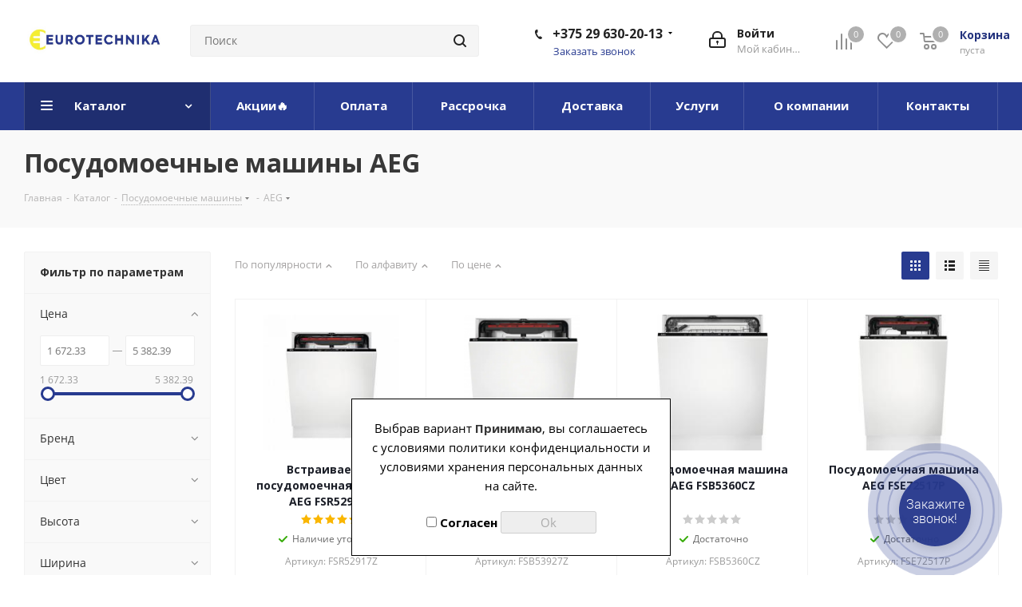

--- FILE ---
content_type: text/html; charset=UTF-8
request_url: https://eurotechnika.by/catalog/posudomoechnye_mashiny/aeg5/
body_size: 45634
content:
<!DOCTYPE html>
<html xmlns="http://www.w3.org/1999/xhtml" xml:lang="ru" lang="ru" >
<head>
	<title>Посудомойки AEG (АЕГ) встраиваемые купить в Минске, цены</title>
	<meta name="viewport" content="initial-scale=1.0, width=device-width" />
	<meta name="HandheldFriendly" content="true" />
	<meta name="yes" content="yes" />
	<meta name="apple-mobile-web-app-status-bar-style" content="black" />
	<meta name="SKYPE_TOOLBAR" content="SKYPE_TOOLBAR_PARSER_COMPATIBLE" />
	<meta http-equiv="Content-Type" content="text/html; charset=UTF-8" />
<meta name="description" content="Посудомойки AEG (АЕГ) встроенные купить в магазине встраиваемой бытовой техники в Беларуси⏩ Европейские бренды⭐ Рассрочка до 3х месяцев⭐ Гарантия и бесплатная доставка по Минску" />
<link href="/bitrix/js/main/core/css/core.min.css?16125149742854" rel="stylesheet" />

<style>.bx-composite-btn {background: url(/bitrix/images/main/composite/sprite-1x.png) no-repeat right 0 #e94524;border-radius: 15px;color: #fff !important;display: inline-block;line-height: 30px;font-family: "Helvetica Neue", Helvetica, Arial, sans-serif !important;font-size: 12px !important;font-weight: bold !important;height: 31px !important;padding: 0 42px 0 17px !important;vertical-align: middle !important;text-decoration: none !important;}@media screen   and (min-device-width: 1200px)   and (max-device-width: 1600px)   and (-webkit-min-device-pixel-ratio: 2)  and (min-resolution: 192dpi) {.bx-composite-btn {background-image: url(/bitrix/images/main/composite/sprite-2x.png);background-size: 42px 124px;}}.bx-composite-btn-fixed {position: absolute;top: -45px;right: 15px;z-index: 10;}.bx-btn-white {background-position: right 0;color: #fff !important;}.bx-btn-black {background-position: right -31px;color: #000 !important;}.bx-btn-red {background-position: right -62px;color: #555 !important;}.bx-btn-grey {background-position: right -93px;color: #657b89 !important;}.bx-btn-border {border: 1px solid #d4d4d4;height: 29px !important;line-height: 29px !important;}.bx-composite-loading {display: block;width: 40px;height: 40px;background: url(/bitrix/images/main/composite/loading.gif);}</style>
<script data-skip-moving="true">(function(w, d) {var v = w.frameCacheVars = {'CACHE_MODE':'HTMLCACHE','banner':{'url':'http://www.1c-bitrix.ru/composite/','text':'Быстро с 1С-Битрикс','bgcolor':'#E94524','style':'white'},'storageBlocks':[],'dynamicBlocks':{'WIklcT':'81051bcc2cf1','basketitems-component-block':'d41d8cd98f00','header-basket-with-compare-block1':'d41d8cd98f00','header-auth-block1':'d41d8cd98f00','header-basket-with-compare-block2':'d41d8cd98f00','header-auth-block2':'d41d8cd98f00','header-basket-with-compare-block3':'d41d8cd98f00','header-auth-block3':'d41d8cd98f00','mobile-auth-block1':'d41d8cd98f00','mobile-basket-with-compare-block1':'d41d8cd98f00','viewtype-block':'a6d11bd76799','viewed-block':'d41d8cd98f00','basketitems-block':'d41d8cd98f00','all-basketitems-block':'d41d8cd98f00'},'AUTO_UPDATE':true,'AUTO_UPDATE_TTL':'0'};var inv = false;if (v.AUTO_UPDATE === false){if (v.AUTO_UPDATE_TTL && v.AUTO_UPDATE_TTL > 0){var lm = Date.parse(d.lastModified);if (!isNaN(lm)){var td = new Date().getTime();if ((lm + v.AUTO_UPDATE_TTL * 1000) >= td){w.frameRequestStart = false;w.preventAutoUpdate = true;return;}inv = true;}}else{w.frameRequestStart = false;w.preventAutoUpdate = true;return;}}var r = w.XMLHttpRequest ? new XMLHttpRequest() : (w.ActiveXObject ? new w.ActiveXObject("Microsoft.XMLHTTP") : null);if (!r) { return; }w.frameRequestStart = true;var m = v.CACHE_MODE; var l = w.location; var x = new Date().getTime();var q = "?bxrand=" + x + (l.search.length > 0 ? "&" + l.search.substring(1) : "");var u = l.protocol + "//" + l.host + l.pathname + q;r.open("GET", u, true);r.setRequestHeader("BX-ACTION-TYPE", "get_dynamic");r.setRequestHeader("X-Bitrix-Composite", "get_dynamic");r.setRequestHeader("BX-CACHE-MODE", m);r.setRequestHeader("BX-CACHE-BLOCKS", v.dynamicBlocks ? JSON.stringify(v.dynamicBlocks) : "");if (inv){r.setRequestHeader("BX-INVALIDATE-CACHE", "Y");}try { r.setRequestHeader("BX-REF", d.referrer || "");} catch(e) {}if (m === "APPCACHE"){r.setRequestHeader("BX-APPCACHE-PARAMS", JSON.stringify(v.PARAMS));r.setRequestHeader("BX-APPCACHE-URL", v.PAGE_URL ? v.PAGE_URL : "");}r.onreadystatechange = function() {if (r.readyState != 4) { return; }var a = r.getResponseHeader("BX-RAND");var b = w.BX && w.BX.frameCache ? w.BX.frameCache : false;if (a != x || !((r.status >= 200 && r.status < 300) || r.status === 304 || r.status === 1223 || r.status === 0)){var f = {error:true, reason:a!=x?"bad_rand":"bad_status", url:u, xhr:r, status:r.status};if (w.BX && w.BX.ready){BX.ready(function() {setTimeout(function(){BX.onCustomEvent("onFrameDataRequestFail", [f]);}, 0);});}else{w.frameRequestFail = f;}return;}if (b){b.onFrameDataReceived(r.responseText);if (!w.frameUpdateInvoked){b.update(false);}w.frameUpdateInvoked = true;}else{w.frameDataString = r.responseText;}};r.send();})(window, document);</script>


<link href="https://fonts.googleapis.com/css?family=Open+Sans:300italic,400italic,600italic,700italic,800italic,400,300,500,600,700,800&subset=latin,cyrillic-ext"  rel="stylesheet" />
<link href="/bitrix/js/ui/fonts/opensans/ui.font.opensans.min.css?16125150421861"  rel="stylesheet" />
<link href="/bitrix/js/main/popup/dist/main.popup.bundle.min.css?161251497423520"  rel="stylesheet" />
<link href="/bitrix/cache/css/s1/aspro_next/page_9f9a63616abe4b7c5b684eb25167ffca/page_9f9a63616abe4b7c5b684eb25167ffca_v1.css?168966406611150"  rel="stylesheet" />
<link href="/bitrix/cache/css/s1/aspro_next/template_3cb7340f8c8d92809cbd7368b0095001/template_3cb7340f8c8d92809cbd7368b0095001_v1.css?17454093851144283"  data-template-style="true" rel="stylesheet" />
<script>if(!window.BX)window.BX={};if(!window.BX.message)window.BX.message=function(mess){if(typeof mess==='object'){for(let i in mess) {BX.message[i]=mess[i];} return true;}};</script>
<script>(window.BX||top.BX).message({'JS_CORE_LOADING':'Загрузка...','JS_CORE_NO_DATA':'- Нет данных -','JS_CORE_WINDOW_CLOSE':'Закрыть','JS_CORE_WINDOW_EXPAND':'Развернуть','JS_CORE_WINDOW_NARROW':'Свернуть в окно','JS_CORE_WINDOW_SAVE':'Сохранить','JS_CORE_WINDOW_CANCEL':'Отменить','JS_CORE_WINDOW_CONTINUE':'Продолжить','JS_CORE_H':'ч','JS_CORE_M':'м','JS_CORE_S':'с','JSADM_AI_HIDE_EXTRA':'Скрыть лишние','JSADM_AI_ALL_NOTIF':'Показать все','JSADM_AUTH_REQ':'Требуется авторизация!','JS_CORE_WINDOW_AUTH':'Войти','JS_CORE_IMAGE_FULL':'Полный размер'});</script>

<script src="/bitrix/js/main/core/core.min.js?1612514973252095"></script>

<script>BX.setJSList(['/bitrix/js/main/core/core_ajax.js','/bitrix/js/main/core/core_promise.js','/bitrix/js/main/polyfill/promise/js/promise.js','/bitrix/js/main/loadext/loadext.js','/bitrix/js/main/loadext/extension.js','/bitrix/js/main/polyfill/promise/js/promise.js','/bitrix/js/main/polyfill/find/js/find.js','/bitrix/js/main/polyfill/includes/js/includes.js','/bitrix/js/main/polyfill/matches/js/matches.js','/bitrix/js/ui/polyfill/closest/js/closest.js','/bitrix/js/main/polyfill/fill/main.polyfill.fill.js','/bitrix/js/main/polyfill/find/js/find.js','/bitrix/js/main/polyfill/matches/js/matches.js','/bitrix/js/main/polyfill/core/dist/polyfill.bundle.js','/bitrix/js/main/core/core.js','/bitrix/js/main/polyfill/intersectionobserver/js/intersectionobserver.js','/bitrix/js/main/lazyload/dist/lazyload.bundle.js','/bitrix/js/main/polyfill/core/dist/polyfill.bundle.js','/bitrix/js/main/parambag/dist/parambag.bundle.js']);
BX.setCSSList(['/bitrix/js/main/core/css/core.css','/bitrix/js/main/lazyload/dist/lazyload.bundle.css','/bitrix/js/main/parambag/dist/parambag.bundle.css']);</script>
<script>(window.BX||top.BX).message({'LANGUAGE_ID':'ru','FORMAT_DATE':'DD.MM.YYYY','FORMAT_DATETIME':'DD.MM.YYYY HH:MI:SS','COOKIE_PREFIX':'BITRIX_SM','SERVER_TZ_OFFSET':'10800','SITE_ID':'s1','SITE_DIR':'/'});</script>


<script  src="/bitrix/cache/js/s1/aspro_next/kernel_main/kernel_main_v1.js?1689664513152481"></script>
<script  src="/bitrix/cache/js/s1/aspro_next/kernel_main_polyfill_customevent/kernel_main_polyfill_customevent_v1.js?16896640221051"></script>
<script src="/bitrix/js/ui/dexie/dist/dexie.bitrix.bundle.min.js?161251504560291"></script>
<script src="/bitrix/js/main/core/core_ls.min.js?16125149747365"></script>
<script src="/bitrix/js/main/core/core_frame_cache.min.js?161251497310532"></script>
<script src="/bitrix/js/main/cphttprequest.js?16125149806104"></script>
<script src="/bitrix/js/main/jquery/jquery-2.1.3.min.min.js?161251497484283"></script>
<script src="/bitrix/js/main/ajax.min.js?161251497522194"></script>
<script src="/bitrix/js/main/popup/dist/main.popup.bundle.min.js?161251497458529"></script>
<script src="/bitrix/js/currency/core_currency.min.js?16125150001854"></script>
<script>BX.setJSList(['/bitrix/js/main/core/core_fx.js','/bitrix/js/main/session.js','/bitrix/js/main/pageobject/pageobject.js','/bitrix/js/main/core/core_window.js','/bitrix/js/main/date/main.date.js','/bitrix/js/main/core/core_date.js','/bitrix/js/main/utils.js','/bitrix/js/main/polyfill/customevent/main.polyfill.customevent.js','/bitrix/templates/aspro_next/components/bitrix/catalog/main/script.js','/bitrix/templates/aspro_next/components/bitrix/catalog.smart.filter/main/script.js','/bitrix/templates/aspro_next/components/bitrix/news.list/landings_list/script.js','/bitrix/templates/aspro_next/js/jquery.history.js','/bitrix/templates/aspro_next/js/jquery.actual.min.js','/bitrix/templates/aspro_next/vendor/js/jquery.bxslider.js','/bitrix/templates/aspro_next/js/jqModal.js','/bitrix/templates/aspro_next/vendor/js/bootstrap.js','/bitrix/templates/aspro_next/vendor/js/jquery.appear.js','/bitrix/templates/aspro_next/js/browser.js','/bitrix/templates/aspro_next/js/jquery.fancybox.js','/bitrix/templates/aspro_next/js/jquery.flexslider.js','/bitrix/templates/aspro_next/vendor/js/moment.min.js','/bitrix/templates/aspro_next/vendor/js/footable.js','/bitrix/templates/aspro_next/vendor/js/jquery.menu-aim.js','/bitrix/templates/aspro_next/vendor/js/velocity/velocity.js','/bitrix/templates/aspro_next/vendor/js/velocity/velocity.ui.js','/bitrix/templates/aspro_next/vendor/js/lazysizes.min.js','/bitrix/templates/aspro_next/js/jquery.validate.min.js','/bitrix/templates/aspro_next/js/jquery.inputmask.bundle.min.js','/bitrix/templates/aspro_next/js/jquery.uniform.min.js','/bitrix/templates/aspro_next/js/jquery.easing.1.3.js','/bitrix/templates/aspro_next/js/equalize.min.js','/bitrix/templates/aspro_next/js/jquery.alphanumeric.js','/bitrix/templates/aspro_next/js/jquery.cookie.js','/bitrix/templates/aspro_next/js/jquery.plugin.min.js','/bitrix/templates/aspro_next/js/jquery.countdown.min.js','/bitrix/templates/aspro_next/js/jquery.countdown-ru.js','/bitrix/templates/aspro_next/js/jquery.ikSelect.js','/bitrix/templates/aspro_next/js/jquery.mobile.custom.touch.min.js','/bitrix/templates/aspro_next/js/jquery.dotdotdot.js','/bitrix/templates/aspro_next/js/rating_likes.js','/bitrix/templates/aspro_next/js/blocks/blocks.js','/bitrix/templates/aspro_next/js/video_banner.js','/bitrix/templates/aspro_next/js/main.js','/bitrix/templates/aspro_next/js/jquery.mCustomScrollbar.min.js','/bitrix/components/bitrix/search.title/script.js','/bitrix/templates/aspro_next/components/bitrix/search.title/corp/script.js','/bitrix/templates/aspro_next/components/bitrix/menu/left_front_catalog/script.js','/bitrix/templates/aspro_next/components/bitrix/search.title/fixed/script.js','/bitrix/templates/aspro_next/js/custom.js','/bitrix/templates/aspro_next/components/bitrix/catalog.section/catalog_block/script.js','/bitrix/components/aspro/catalog.viewed.next/templates/main_horizontal/script.js']);</script>
<script>BX.setCSSList(['/bitrix/templates/aspro_next/components/bitrix/catalog/main/style.css','/bitrix/templates/aspro_next/components/bitrix/catalog.smart.filter/main/style.css','/bitrix/templates/aspro_next/vendor/css/bootstrap.css','/bitrix/templates/aspro_next/css/jquery.fancybox.css','/bitrix/templates/aspro_next/css/styles.css','/bitrix/templates/aspro_next/css/animation/animation_ext.css','/bitrix/templates/aspro_next/vendor/css/footable.standalone.min.css','/bitrix/templates/aspro_next/css/blocks/blocks.css','/bitrix/templates/aspro_next/ajax/ajax.css','/bitrix/templates/aspro_next/css/jquery.mCustomScrollbar.min.css','/bitrix/templates/aspro_next/styles.css','/bitrix/templates/aspro_next/template_styles.css','/bitrix/templates/aspro_next/css/media.min.css','/bitrix/templates/aspro_next/vendor/fonts/font-awesome/css/font-awesome.min.css','/bitrix/templates/aspro_next/css/print.css','/bitrix/templates/aspro_next/themes/custom_s1/theme.css','/bitrix/templates/aspro_next/bg_color/light/bgcolors.css','/bitrix/templates/aspro_next/css/width-2.css','/bitrix/templates/aspro_next/css/font-1.css','/bitrix/templates/aspro_next/css/custom.css']);</script>
<script>
					(function () {
						"use strict";

						var counter = function ()
						{
							var cookie = (function (name) {
								var parts = ("; " + document.cookie).split("; " + name + "=");
								if (parts.length == 2) {
									try {return JSON.parse(decodeURIComponent(parts.pop().split(";").shift()));}
									catch (e) {}
								}
							})("BITRIX_CONVERSION_CONTEXT_s1");

							if (cookie && cookie.EXPIRE >= BX.message("SERVER_TIME"))
								return;

							var request = new XMLHttpRequest();
							request.open("POST", "/bitrix/tools/conversion/ajax_counter.php", true);
							request.setRequestHeader("Content-type", "application/x-www-form-urlencoded");
							request.send(
								"SITE_ID="+encodeURIComponent("s1")+
								"&sessid="+encodeURIComponent(BX.bitrix_sessid())+
								"&HTTP_REFERER="+encodeURIComponent(document.referrer)
							);
						};

						if (window.frameRequestStart === true)
							BX.addCustomEvent("onFrameDataReceived", counter);
						else
							BX.ready(counter);
					})();
				</script>
<script>BX.message({'PHONE':'Телефон','FAST_VIEW':'Быстрый просмотр','TABLES_SIZE_TITLE':'Подбор размера','SOCIAL':'Социальные сети','DESCRIPTION':'Описание магазина','ITEMS':'Товары','LOGO':'Логотип','REGISTER_INCLUDE_AREA':'Текст о регистрации','AUTH_INCLUDE_AREA':'Текст об авторизации','FRONT_IMG':'Изображение компании','EMPTY_CART':'пуста','CATALOG_VIEW_MORE':'... Показать все','CATALOG_VIEW_LESS':'... Свернуть','JS_REQUIRED':'Заполните это поле','JS_FORMAT':'Неверный формат','JS_FILE_EXT':'Недопустимое расширение файла','JS_PASSWORD_COPY':'Пароли не совпадают','JS_PASSWORD_LENGTH':'Минимум 6 символов','JS_ERROR':'Неверно заполнено поле','JS_FILE_SIZE':'Максимальный размер 5мб','JS_FILE_BUTTON_NAME':'Выберите файл','JS_FILE_DEFAULT':'Файл не найден','JS_DATE':'Некорректная дата','JS_DATETIME':'Некорректная дата/время','JS_REQUIRED_LICENSES':'Согласитесь с условиями','JS_REQUIRED_OFFER':'Согласитесь с условиями','LICENSE_PROP':'Согласие на обработку персональных данных','LOGIN_LEN':'Введите минимум {0} символа','FANCY_CLOSE':'Закрыть','FANCY_NEXT':'Следующий','FANCY_PREV':'Предыдущий','TOP_AUTH_REGISTER':'Регистрация','CALLBACK':'Заказать звонок','S_CALLBACK':'Заказать звонок','UNTIL_AKC':'До конца акции','TITLE_QUANTITY_BLOCK':'Остаток','TITLE_QUANTITY':'шт.','TOTAL_SUMM_ITEM':'Общая стоимость ','SUBSCRIBE_SUCCESS':'Вы успешно подписались','RECAPTCHA_TEXT':'Подтвердите, что вы не робот','JS_RECAPTCHA_ERROR':'Пройдите проверку','COUNTDOWN_SEC':'сек.','COUNTDOWN_MIN':'мин.','COUNTDOWN_HOUR':'час.','COUNTDOWN_DAY0':'дней','COUNTDOWN_DAY1':'день','COUNTDOWN_DAY2':'дня','COUNTDOWN_WEAK0':'Недель','COUNTDOWN_WEAK1':'Неделя','COUNTDOWN_WEAK2':'Недели','COUNTDOWN_MONTH0':'Месяцев','COUNTDOWN_MONTH1':'Месяц','COUNTDOWN_MONTH2':'Месяца','COUNTDOWN_YEAR0':'Лет','COUNTDOWN_YEAR1':'Год','COUNTDOWN_YEAR2':'Года','CATALOG_PARTIAL_BASKET_PROPERTIES_ERROR':'Заполнены не все свойства у добавляемого товара','CATALOG_EMPTY_BASKET_PROPERTIES_ERROR':'Выберите свойства товара, добавляемые в корзину в параметрах компонента','CATALOG_ELEMENT_NOT_FOUND':'Элемент не найден','ERROR_ADD2BASKET':'Ошибка добавления товара в корзину','CATALOG_SUCCESSFUL_ADD_TO_BASKET':'Успешное добавление товара в корзину','ERROR_BASKET_TITLE':'Ошибка корзины','ERROR_BASKET_PROP_TITLE':'Выберите свойства, добавляемые в корзину','ERROR_BASKET_BUTTON':'Выбрать','BASKET_TOP':'Корзина в шапке','ERROR_ADD_DELAY_ITEM':'Ошибка отложенной корзины','VIEWED_TITLE':'Ранее вы смотрели','VIEWED_BEFORE':'Ранее вы смотрели','BEST_TITLE':'Лучшие предложения','CT_BST_SEARCH_BUTTON':'Поиск','CT_BST_SEARCH2_BUTTON':'Найти','BASKET_PRINT_BUTTON':'Распечатать','BASKET_CLEAR_ALL_BUTTON':'Очистить','BASKET_QUICK_ORDER_BUTTON':'Быстрый заказ','BASKET_CONTINUE_BUTTON':'Продолжить покупки','BASKET_ORDER_BUTTON':'Оформить заказ','SHARE_BUTTON':'Поделиться','BASKET_CHANGE_TITLE':'Ваш заказ','BASKET_CHANGE_LINK':'Изменить','MORE_INFO_SKU':'Подробнее','MORE_BUY_SKU':'Купить','FROM':'от','TITLE_BLOCK_VIEWED_NAME':'Ранее вы смотрели','T_BASKET':'Корзина','FILTER_EXPAND_VALUES':'Показать все','FILTER_HIDE_VALUES':'Свернуть','FULL_ORDER':'Полный заказ','CUSTOM_COLOR_CHOOSE':'Выбрать','CUSTOM_COLOR_CANCEL':'Отмена','S_MOBILE_MENU':'Меню','NEXT_T_MENU_BACK':'Назад','NEXT_T_MENU_CALLBACK':'Обратная связь','NEXT_T_MENU_CONTACTS_TITLE':'Будьте на связи','SEARCH_TITLE':'Поиск','SOCIAL_TITLE':'Оставайтесь на связи','HEADER_SCHEDULE':'Время работы','SEO_TEXT':'SEO описание','COMPANY_IMG':'Картинка компании','COMPANY_TEXT':'Описание компании','CONFIG_SAVE_SUCCESS':'Настройки сохранены','CONFIG_SAVE_FAIL':'Ошибка сохранения настроек','ITEM_ECONOMY':'Экономия','ITEM_ARTICLE':'Артикул: ','JS_FORMAT_ORDER':'имеет неверный формат','JS_BASKET_COUNT_TITLE':'В корзине товаров на SUMM','POPUP_VIDEO':'Видео','POPUP_GIFT_TEXT':'Нашли что-то особенное? Намекните другу о подарке!','ORDER_FIO_LABEL':'Ф.И.О.','ORDER_PHONE_LABEL':'Телефон','ORDER_REGISTER_BUTTON':'Регистрация'})</script>
<script>window.lazySizesConfig = window.lazySizesConfig || {};lazySizesConfig.loadMode = 2;lazySizesConfig.expand = 100;lazySizesConfig.expFactor = 1;lazySizesConfig.hFac = 0.1;</script>
<script>var ajaxMessages = {wait:"Загрузка..."}</script>
<link rel="shortcut icon" href="/favicon.ico" type="image/x-icon" />
<link rel="apple-touch-icon" sizes="180x180" href="/upload/CNext/450/450b2f7ca0e4c6557dd3bdfac19e3e85.jpg" />
<meta property="ya:interaction" content="XML_FORM" />
<meta property="ya:interaction:url" content="https://eurotechnika.by/catalog/posudomoechnye_mashiny/aeg5/?mode=xml" />
<meta property="og:title" content="Посудомойки AEG (АЕГ) встраиваемые купить в Минске, цены" />
<meta property="og:type" content="website" />
<meta property="og:image" content="https://eurotechnika.by/upload/CNext/450/450b2f7ca0e4c6557dd3bdfac19e3e85.jpg" />
<link rel="image_src" href="https://eurotechnika.by/upload/CNext/450/450b2f7ca0e4c6557dd3bdfac19e3e85.jpg"  />
<meta property="og:url" content="https://eurotechnika.by/catalog/posudomoechnye_mashiny/aeg5/" />
<meta property="og:description" content="Посудомойки AEG (АЕГ) встроенные купить в магазине встраиваемой бытовой техники в Беларуси⏩ Европейские бренды⭐ Рассрочка до 3х месяцев⭐ Гарантия и бесплатная доставка по Минску" />



<script  src="/bitrix/cache/js/s1/aspro_next/template_231f2093d1a55d5effe2c4d548ef5f4c/template_231f2093d1a55d5effe2c4d548ef5f4c_v1.js?1689664024824369"></script>
<script  src="/bitrix/cache/js/s1/aspro_next/page_ed765eba59f79947b72f91256bffb5c2/page_ed765eba59f79947b72f91256bffb5c2_v1.js?168966406643326"></script>
<script  src="/bitrix/cache/js/s1/aspro_next/default_de31537940490fa22925bfd38cee43a7/default_de31537940490fa22925bfd38cee43a7_v1.js?168966406644011"></script>
<script  src="/bitrix/cache/js/s1/aspro_next/default_f5a611acbf730b0770458dbeeadcc10d/default_f5a611acbf730b0770458dbeeadcc10d_v1.js?16896640222623"></script>
<script>var _ba = _ba || []; _ba.push(["aid", "6cd2de471a62fcb012c7e1d8956d3821"]); _ba.push(["host", "eurotechnika.by"]); (function() {var ba = document.createElement("script"); ba.type = "text/javascript"; ba.async = true;ba.src = (document.location.protocol == "https:" ? "https://" : "http://") + "bitrix.info/ba.js";var s = document.getElementsByTagName("script")[0];s.parentNode.insertBefore(ba, s);})();</script>


		
<link rel="stylesheet" href="https://cdn.envybox.io/widget/cbk.css">
<link rel="stylesheet" href="/bitrix/templates/aspro_next/css/politics.css"/>
<script src="https://cdn.envybox.io/widget/cbk.js?wcb_code=8409cf7f41ab3912c0336f9b00020fb9" charset="UTF-8" async></script>
<script src="/bitrix/templates/aspro_next/js/politics.js"></script>

</head>
<body class="site_s1 fill_bg_n " id="main">
    
<div id="consent-banner">
    <p>Выбрав вариант <strong>Принимаю</strong>, вы соглашаетесь с условиями политики конфиденциальности и условиями хранения персональных данных на сайте.</p>
    <label>
        <input type="checkbox" id="consent-checkbox"> Согласен
    </label>
    <button id="consent-button" disabled>Ok</button>
</div>

	<div id="panel"></div


	
	<div id="bxdynamic_WIklcT_start" style="display:none"></div>
<div id="bxdynamic_WIklcT_end" style="display:none"></div>				<div id="bxdynamic_basketitems-component-block_start" style="display:none"></div><div id="bxdynamic_basketitems-component-block_end" style="display:none"></div>				
		
		<script>
				BX.message({'MIN_ORDER_PRICE_TEXT':'<b>Минимальная сумма заказа #PRICE#<\/b><br/>Пожалуйста, добавьте еще товаров в корзину'});

		var arNextOptions = ({
			"SITE_DIR" : "/",
			"SITE_ID" : "s1",
			"SITE_ADDRESS" : "eurotechnika.by",
			"FORM" : ({
				"ASK_FORM_ID" : "ASK",
				"SERVICES_FORM_ID" : "SERVICES",
				"FEEDBACK_FORM_ID" : "FEEDBACK",
				"CALLBACK_FORM_ID" : "CALLBACK",
				"RESUME_FORM_ID" : "RESUME",
				"TOORDER_FORM_ID" : "TOORDER"
			}),
			"PAGES" : ({
				"FRONT_PAGE" : "",
				"BASKET_PAGE" : "",
				"ORDER_PAGE" : "",
				"PERSONAL_PAGE" : "",
				"CATALOG_PAGE" : "1",
				"CATALOG_PAGE_URL" : "/catalog/",
				"BASKET_PAGE_URL" : "/basket/",
			}),
			"PRICES" : ({
				"MIN_PRICE" : "",
			}),
			"THEME" : ({
				'THEME_SWITCHER' : 'N',
				'BASE_COLOR' : 'CUSTOM',
				'BASE_COLOR_CUSTOM' : '#283b90',
				'TOP_MENU' : '',
				'TOP_MENU_FIXED' : 'Y',
				'COLORED_LOGO' : 'Y',
				'SIDE_MENU' : 'LEFT',
				'SCROLLTOTOP_TYPE' : 'ROUND_COLOR',
				'SCROLLTOTOP_POSITION' : 'PADDING',
				'USE_LAZY_LOAD' : 'Y',
				'CAPTCHA_FORM_TYPE' : '',
				'ONE_CLICK_BUY_CAPTCHA' : 'N',
				'PHONE_MASK' : '+375 (99) 999-99-99',
				'VALIDATE_PHONE_MASK' : '^[+]375 [(][0-9]{2}[)] [0-9]{3}[-][0-9]{2}[-][0-9]{2}$',
				'DATE_MASK' : 'd.m.y',
				'DATE_PLACEHOLDER' : 'дд.мм.гггг',
				'VALIDATE_DATE_MASK' : '^[0-9]{1,2}\.[0-9]{1,2}\.[0-9]{4}$',
				'DATETIME_MASK' : 'd.m.y h:s',
				'DATETIME_PLACEHOLDER' : 'дд.мм.гггг чч:мм',
				'VALIDATE_DATETIME_MASK' : '^[0-9]{1,2}\.[0-9]{1,2}\.[0-9]{4} [0-9]{1,2}\:[0-9]{1,2}$',
				'VALIDATE_FILE_EXT' : 'png|jpg|jpeg|gif|doc|docx|xls|xlsx|txt|pdf|odt|rtf',
				'BANNER_WIDTH' : '',
				'BIGBANNER_ANIMATIONTYPE' : 'SLIDE_HORIZONTAL',
				'BIGBANNER_SLIDESSHOWSPEED' : '5000',
				'BIGBANNER_ANIMATIONSPEED' : '600',
				'PARTNERSBANNER_SLIDESSHOWSPEED' : '5000',
				'PARTNERSBANNER_ANIMATIONSPEED' : '600',
				'ORDER_BASKET_VIEW' : 'NORMAL',
				'SHOW_BASKET_ONADDTOCART' : 'Y',
				'SHOW_BASKET_PRINT' : 'N',
				"SHOW_ONECLICKBUY_ON_BASKET_PAGE" : 'Y',
				'SHOW_LICENCE' : 'N',				
				'LICENCE_CHECKED' : 'N',
				'SHOW_OFFER' : 'N',
				'OFFER_CHECKED' : 'Y',
				'LOGIN_EQUAL_EMAIL' : 'Y',
				'PERSONAL_ONEFIO' : 'Y',
				'SHOW_TOTAL_SUMM' : 'Y',
				'SHOW_TOTAL_SUMM_TYPE' : 'ALWAYS',
				'CHANGE_TITLE_ITEM' : 'N',
				'DISCOUNT_PRICE' : '',
				'STORES' : '',
				'STORES_SOURCE' : 'IBLOCK',
				'TYPE_SKU' : 'TYPE_1',
				'MENU_POSITION' : 'LINE',
				'MENU_TYPE_VIEW' : 'HOVER',
				'DETAIL_PICTURE_MODE' : 'POPUP',
				'PAGE_WIDTH' : '2',
				'PAGE_CONTACTS' : '2',
				'HEADER_TYPE' : '3',
				'REGIONALITY_SEARCH_ROW' : 'N',
				'HEADER_TOP_LINE' : '',
				'HEADER_FIXED' : '1',
				'HEADER_MOBILE' : '1',
				'HEADER_MOBILE_MENU' : '1',
				'HEADER_MOBILE_MENU_SHOW_TYPE' : '',
				'TYPE_SEARCH' : 'fixed',
				'PAGE_TITLE' : '3',
				'INDEX_TYPE' : 'index3',
				'FOOTER_TYPE' : '1',
				'PRINT_BUTTON' : 'N',
				'EXPRESSION_FOR_PRINT_PAGE' : 'Версия для печати',
				'EXPRESSION_FOR_FAST_VIEW' : 'Быстрый просмотр',
				'FILTER_VIEW' : 'VERTICAL',
				'YA_GOALS' : 'N',
				'YA_COUNTER_ID' : '',
				'USE_FORMS_GOALS' : 'COMMON',
				'USE_SALE_GOALS' : '',
				'USE_DEBUG_GOALS' : 'N',
				'SHOW_HEADER_GOODS' : 'Y',
				'INSTAGRAMM_INDEX' : 'N',
				'USE_PHONE_AUTH': 'N',
				'MOBILE_CATALOG_LIST_ELEMENTS_COMPACT': 'Y',
				'NLO_MENU': 'N',
			}),
			"PRESETS": [{'ID':'968','TITLE':'Тип 1','DESCRIPTION':'','IMG':'/bitrix/images/aspro.next/themes/preset968_1544181424.png','OPTIONS':{'THEME_SWITCHER':'Y','BASE_COLOR':'9','BASE_COLOR_CUSTOM':'1976d2','SHOW_BG_BLOCK':'N','COLORED_LOGO':'Y','PAGE_WIDTH':'3','FONT_STYLE':'2','MENU_COLOR':'COLORED','LEFT_BLOCK':'1','SIDE_MENU':'LEFT','H1_STYLE':'2','TYPE_SEARCH':'fixed','PAGE_TITLE':'1','HOVER_TYPE_IMG':'shine','SHOW_LICENCE':'Y','MAX_DEPTH_MENU':'3','HIDE_SITE_NAME_TITLE':'Y','SHOW_CALLBACK':'Y','PRINT_BUTTON':'N','USE_GOOGLE_RECAPTCHA':'N','GOOGLE_RECAPTCHA_SHOW_LOGO':'Y','HIDDEN_CAPTCHA':'Y','INSTAGRAMM_WIDE_BLOCK':'N','BIGBANNER_HIDEONNARROW':'N','INDEX_TYPE':{'VALUE':'index1','SUB_PARAMS':{'TIZERS':'Y','CATALOG_SECTIONS':'Y','CATALOG_TAB':'Y','MIDDLE_ADV':'Y','SALE':'Y','BLOG':'Y','BOTTOM_BANNERS':'Y','COMPANY_TEXT':'Y','BRANDS':'Y','INSTAGRAMM':'Y'}},'FRONT_PAGE_BRANDS':'brands_slider','FRONT_PAGE_SECTIONS':'front_sections_only','TOP_MENU_FIXED':'Y','HEADER_TYPE':'1','USE_REGIONALITY':'Y','FILTER_VIEW':'COMPACT','SEARCH_VIEW_TYPE':'with_filter','USE_FAST_VIEW_PAGE_DETAIL':'fast_view_1','SHOW_TOTAL_SUMM':'Y','CHANGE_TITLE_ITEM':'N','VIEW_TYPE_HIGHLOAD_PROP':'N','SHOW_HEADER_GOODS':'Y','SEARCH_HIDE_NOT_AVAILABLE':'N','LEFT_BLOCK_CATALOG_ICONS':'N','SHOW_CATALOG_SECTIONS_ICONS':'Y','LEFT_BLOCK_CATALOG_DETAIL':'Y','CATALOG_COMPARE':'Y','CATALOG_PAGE_DETAIL':'element_1','SHOW_BREADCRUMBS_CATALOG_SUBSECTIONS':'Y','SHOW_BREADCRUMBS_CATALOG_CHAIN':'H1','TYPE_SKU':'TYPE_1','DETAIL_PICTURE_MODE':'POPUP','MENU_POSITION':'LINE','MENU_TYPE_VIEW':'HOVER','VIEWED_TYPE':'LOCAL','VIEWED_TEMPLATE':'HORIZONTAL','USE_WORD_EXPRESSION':'Y','ORDER_BASKET_VIEW':'FLY','ORDER_BASKET_COLOR':'DARK','SHOW_BASKET_ONADDTOCART':'Y','SHOW_BASKET_PRINT':'Y','SHOW_BASKET_ON_PAGES':'N','USE_PRODUCT_QUANTITY_LIST':'Y','USE_PRODUCT_QUANTITY_DETAIL':'Y','ONE_CLICK_BUY_CAPTCHA':'N','SHOW_ONECLICKBUY_ON_BASKET_PAGE':'Y','ONECLICKBUY_SHOW_DELIVERY_NOTE':'N','PAGE_CONTACTS':'3','CONTACTS_USE_FEEDBACK':'Y','CONTACTS_USE_MAP':'Y','BLOG_PAGE':'list_elements_2','PROJECTS_PAGE':'list_elements_2','NEWS_PAGE':'list_elements_3','STAFF_PAGE':'list_elements_1','PARTNERS_PAGE':'list_elements_3','PARTNERS_PAGE_DETAIL':'element_4','VACANCY_PAGE':'list_elements_1','LICENSES_PAGE':'list_elements_2','FOOTER_TYPE':'4','ADV_TOP_HEADER':'N','ADV_TOP_UNDERHEADER':'N','ADV_SIDE':'Y','ADV_CONTENT_TOP':'N','ADV_CONTENT_BOTTOM':'N','ADV_FOOTER':'N','HEADER_MOBILE_FIXED':'Y','HEADER_MOBILE':'1','HEADER_MOBILE_MENU':'1','HEADER_MOBILE_MENU_OPEN':'1','PERSONAL_ONEFIO':'Y','LOGIN_EQUAL_EMAIL':'Y','YA_GOALS':'N','YANDEX_ECOMERCE':'N','GOOGLE_ECOMERCE':'N'}},{'ID':'221','TITLE':'Тип 2','DESCRIPTION':'','IMG':'/bitrix/images/aspro.next/themes/preset221_1544181431.png','OPTIONS':{'THEME_SWITCHER':'Y','BASE_COLOR':'11','BASE_COLOR_CUSTOM':'107bb1','SHOW_BG_BLOCK':'N','COLORED_LOGO':'Y','PAGE_WIDTH':'2','FONT_STYLE':'8','MENU_COLOR':'LIGHT','LEFT_BLOCK':'2','SIDE_MENU':'LEFT','H1_STYLE':'2','TYPE_SEARCH':'fixed','PAGE_TITLE':'1','HOVER_TYPE_IMG':'shine','SHOW_LICENCE':'Y','MAX_DEPTH_MENU':'4','HIDE_SITE_NAME_TITLE':'Y','SHOW_CALLBACK':'Y','PRINT_BUTTON':'N','USE_GOOGLE_RECAPTCHA':'N','GOOGLE_RECAPTCHA_SHOW_LOGO':'Y','HIDDEN_CAPTCHA':'Y','INSTAGRAMM_WIDE_BLOCK':'N','BIGBANNER_HIDEONNARROW':'N','INDEX_TYPE':{'VALUE':'index3','SUB_PARAMS':{'TOP_ADV_BOTTOM_BANNER':'Y','FLOAT_BANNER':'Y','CATALOG_SECTIONS':'Y','CATALOG_TAB':'Y','TIZERS':'Y','SALE':'Y','BOTTOM_BANNERS':'Y','COMPANY_TEXT':'Y','BRANDS':'Y','INSTAGRAMM':'N'}},'FRONT_PAGE_BRANDS':'brands_slider','FRONT_PAGE_SECTIONS':'front_sections_with_childs','TOP_MENU_FIXED':'Y','HEADER_TYPE':'2','USE_REGIONALITY':'Y','FILTER_VIEW':'VERTICAL','SEARCH_VIEW_TYPE':'with_filter','USE_FAST_VIEW_PAGE_DETAIL':'fast_view_1','SHOW_TOTAL_SUMM':'Y','CHANGE_TITLE_ITEM':'N','VIEW_TYPE_HIGHLOAD_PROP':'N','SHOW_HEADER_GOODS':'Y','SEARCH_HIDE_NOT_AVAILABLE':'N','LEFT_BLOCK_CATALOG_ICONS':'N','SHOW_CATALOG_SECTIONS_ICONS':'Y','LEFT_BLOCK_CATALOG_DETAIL':'Y','CATALOG_COMPARE':'Y','CATALOG_PAGE_DETAIL':'element_3','SHOW_BREADCRUMBS_CATALOG_SUBSECTIONS':'Y','SHOW_BREADCRUMBS_CATALOG_CHAIN':'H1','TYPE_SKU':'TYPE_1','DETAIL_PICTURE_MODE':'POPUP','MENU_POSITION':'LINE','MENU_TYPE_VIEW':'HOVER','VIEWED_TYPE':'LOCAL','VIEWED_TEMPLATE':'HORIZONTAL','USE_WORD_EXPRESSION':'Y','ORDER_BASKET_VIEW':'NORMAL','ORDER_BASKET_COLOR':'DARK','SHOW_BASKET_ONADDTOCART':'Y','SHOW_BASKET_PRINT':'Y','SHOW_BASKET_ON_PAGES':'N','USE_PRODUCT_QUANTITY_LIST':'Y','USE_PRODUCT_QUANTITY_DETAIL':'Y','ONE_CLICK_BUY_CAPTCHA':'N','SHOW_ONECLICKBUY_ON_BASKET_PAGE':'Y','ONECLICKBUY_SHOW_DELIVERY_NOTE':'N','PAGE_CONTACTS':'3','CONTACTS_USE_FEEDBACK':'Y','CONTACTS_USE_MAP':'Y','BLOG_PAGE':'list_elements_2','PROJECTS_PAGE':'list_elements_2','NEWS_PAGE':'list_elements_3','STAFF_PAGE':'list_elements_1','PARTNERS_PAGE':'list_elements_3','PARTNERS_PAGE_DETAIL':'element_4','VACANCY_PAGE':'list_elements_1','LICENSES_PAGE':'list_elements_2','FOOTER_TYPE':'1','ADV_TOP_HEADER':'N','ADV_TOP_UNDERHEADER':'N','ADV_SIDE':'Y','ADV_CONTENT_TOP':'N','ADV_CONTENT_BOTTOM':'N','ADV_FOOTER':'N','HEADER_MOBILE_FIXED':'Y','HEADER_MOBILE':'1','HEADER_MOBILE_MENU':'1','HEADER_MOBILE_MENU_OPEN':'1','PERSONAL_ONEFIO':'Y','LOGIN_EQUAL_EMAIL':'Y','YA_GOALS':'N','YANDEX_ECOMERCE':'N','GOOGLE_ECOMERCE':'N'}},{'ID':'215','TITLE':'Тип 3','DESCRIPTION':'','IMG':'/bitrix/images/aspro.next/themes/preset215_1544181438.png','OPTIONS':{'THEME_SWITCHER':'Y','BASE_COLOR':'16','BASE_COLOR_CUSTOM':'188b30','SHOW_BG_BLOCK':'N','COLORED_LOGO':'Y','PAGE_WIDTH':'3','FONT_STYLE':'8','MENU_COLOR':'LIGHT','LEFT_BLOCK':'3','SIDE_MENU':'LEFT','H1_STYLE':'2','TYPE_SEARCH':'fixed','PAGE_TITLE':'1','HOVER_TYPE_IMG':'shine','SHOW_LICENCE':'Y','MAX_DEPTH_MENU':'4','HIDE_SITE_NAME_TITLE':'Y','SHOW_CALLBACK':'Y','PRINT_BUTTON':'N','USE_GOOGLE_RECAPTCHA':'N','GOOGLE_RECAPTCHA_SHOW_LOGO':'Y','HIDDEN_CAPTCHA':'Y','INSTAGRAMM_WIDE_BLOCK':'N','BIGBANNER_HIDEONNARROW':'N','INDEX_TYPE':{'VALUE':'index2','SUB_PARAMS':[]},'FRONT_PAGE_BRANDS':'brands_list','FRONT_PAGE_SECTIONS':'front_sections_with_childs','TOP_MENU_FIXED':'Y','HEADER_TYPE':'2','USE_REGIONALITY':'Y','FILTER_VIEW':'VERTICAL','SEARCH_VIEW_TYPE':'with_filter','USE_FAST_VIEW_PAGE_DETAIL':'fast_view_1','SHOW_TOTAL_SUMM':'Y','CHANGE_TITLE_ITEM':'N','VIEW_TYPE_HIGHLOAD_PROP':'N','SHOW_HEADER_GOODS':'Y','SEARCH_HIDE_NOT_AVAILABLE':'N','LEFT_BLOCK_CATALOG_ICONS':'N','SHOW_CATALOG_SECTIONS_ICONS':'Y','LEFT_BLOCK_CATALOG_DETAIL':'Y','CATALOG_COMPARE':'Y','CATALOG_PAGE_DETAIL':'element_4','SHOW_BREADCRUMBS_CATALOG_SUBSECTIONS':'Y','SHOW_BREADCRUMBS_CATALOG_CHAIN':'H1','TYPE_SKU':'TYPE_1','DETAIL_PICTURE_MODE':'POPUP','MENU_POSITION':'LINE','MENU_TYPE_VIEW':'HOVER','VIEWED_TYPE':'LOCAL','VIEWED_TEMPLATE':'HORIZONTAL','USE_WORD_EXPRESSION':'Y','ORDER_BASKET_VIEW':'NORMAL','ORDER_BASKET_COLOR':'DARK','SHOW_BASKET_ONADDTOCART':'Y','SHOW_BASKET_PRINT':'Y','SHOW_BASKET_ON_PAGES':'N','USE_PRODUCT_QUANTITY_LIST':'Y','USE_PRODUCT_QUANTITY_DETAIL':'Y','ONE_CLICK_BUY_CAPTCHA':'N','SHOW_ONECLICKBUY_ON_BASKET_PAGE':'Y','ONECLICKBUY_SHOW_DELIVERY_NOTE':'N','PAGE_CONTACTS':'3','CONTACTS_USE_FEEDBACK':'Y','CONTACTS_USE_MAP':'Y','BLOG_PAGE':'list_elements_2','PROJECTS_PAGE':'list_elements_2','NEWS_PAGE':'list_elements_3','STAFF_PAGE':'list_elements_1','PARTNERS_PAGE':'list_elements_3','PARTNERS_PAGE_DETAIL':'element_4','VACANCY_PAGE':'list_elements_1','LICENSES_PAGE':'list_elements_2','FOOTER_TYPE':'1','ADV_TOP_HEADER':'N','ADV_TOP_UNDERHEADER':'N','ADV_SIDE':'Y','ADV_CONTENT_TOP':'N','ADV_CONTENT_BOTTOM':'N','ADV_FOOTER':'N','HEADER_MOBILE_FIXED':'Y','HEADER_MOBILE':'1','HEADER_MOBILE_MENU':'1','HEADER_MOBILE_MENU_OPEN':'1','PERSONAL_ONEFIO':'Y','LOGIN_EQUAL_EMAIL':'Y','YA_GOALS':'N','YANDEX_ECOMERCE':'N','GOOGLE_ECOMERCE':'N'}},{'ID':'881','TITLE':'Тип 4','DESCRIPTION':'','IMG':'/bitrix/images/aspro.next/themes/preset881_1544181443.png','OPTIONS':{'THEME_SWITCHER':'Y','BASE_COLOR':'CUSTOM','BASE_COLOR_CUSTOM':'f07c00','SHOW_BG_BLOCK':'N','COLORED_LOGO':'Y','PAGE_WIDTH':'1','FONT_STYLE':'1','MENU_COLOR':'COLORED','LEFT_BLOCK':'2','SIDE_MENU':'RIGHT','H1_STYLE':'2','TYPE_SEARCH':'fixed','PAGE_TITLE':'3','HOVER_TYPE_IMG':'blink','SHOW_LICENCE':'Y','MAX_DEPTH_MENU':'4','HIDE_SITE_NAME_TITLE':'Y','SHOW_CALLBACK':'Y','PRINT_BUTTON':'Y','USE_GOOGLE_RECAPTCHA':'N','GOOGLE_RECAPTCHA_SHOW_LOGO':'Y','HIDDEN_CAPTCHA':'Y','INSTAGRAMM_WIDE_BLOCK':'N','BIGBANNER_HIDEONNARROW':'N','INDEX_TYPE':{'VALUE':'index4','SUB_PARAMS':[]},'FRONT_PAGE_BRANDS':'brands_slider','FRONT_PAGE_SECTIONS':'front_sections_with_childs','TOP_MENU_FIXED':'Y','HEADER_TYPE':'9','USE_REGIONALITY':'Y','FILTER_VIEW':'COMPACT','SEARCH_VIEW_TYPE':'with_filter','USE_FAST_VIEW_PAGE_DETAIL':'fast_view_1','SHOW_TOTAL_SUMM':'Y','CHANGE_TITLE_ITEM':'N','VIEW_TYPE_HIGHLOAD_PROP':'N','SHOW_HEADER_GOODS':'Y','SEARCH_HIDE_NOT_AVAILABLE':'N','LEFT_BLOCK_CATALOG_ICONS':'N','SHOW_CATALOG_SECTIONS_ICONS':'Y','LEFT_BLOCK_CATALOG_DETAIL':'Y','CATALOG_COMPARE':'Y','CATALOG_PAGE_DETAIL':'element_4','SHOW_BREADCRUMBS_CATALOG_SUBSECTIONS':'Y','SHOW_BREADCRUMBS_CATALOG_CHAIN':'H1','TYPE_SKU':'TYPE_1','DETAIL_PICTURE_MODE':'POPUP','MENU_POSITION':'LINE','MENU_TYPE_VIEW':'HOVER','VIEWED_TYPE':'LOCAL','VIEWED_TEMPLATE':'HORIZONTAL','USE_WORD_EXPRESSION':'Y','ORDER_BASKET_VIEW':'NORMAL','ORDER_BASKET_COLOR':'DARK','SHOW_BASKET_ONADDTOCART':'Y','SHOW_BASKET_PRINT':'Y','SHOW_BASKET_ON_PAGES':'N','USE_PRODUCT_QUANTITY_LIST':'Y','USE_PRODUCT_QUANTITY_DETAIL':'Y','ONE_CLICK_BUY_CAPTCHA':'N','SHOW_ONECLICKBUY_ON_BASKET_PAGE':'Y','ONECLICKBUY_SHOW_DELIVERY_NOTE':'N','PAGE_CONTACTS':'1','CONTACTS_USE_FEEDBACK':'Y','CONTACTS_USE_MAP':'Y','BLOG_PAGE':'list_elements_2','PROJECTS_PAGE':'list_elements_2','NEWS_PAGE':'list_elements_3','STAFF_PAGE':'list_elements_1','PARTNERS_PAGE':'list_elements_3','PARTNERS_PAGE_DETAIL':'element_4','VACANCY_PAGE':'list_elements_1','LICENSES_PAGE':'list_elements_2','FOOTER_TYPE':'1','ADV_TOP_HEADER':'N','ADV_TOP_UNDERHEADER':'N','ADV_SIDE':'Y','ADV_CONTENT_TOP':'N','ADV_CONTENT_BOTTOM':'N','ADV_FOOTER':'N','HEADER_MOBILE_FIXED':'Y','HEADER_MOBILE':'1','HEADER_MOBILE_MENU':'1','HEADER_MOBILE_MENU_OPEN':'1','PERSONAL_ONEFIO':'Y','LOGIN_EQUAL_EMAIL':'Y','YA_GOALS':'N','YANDEX_ECOMERCE':'N','GOOGLE_ECOMERCE':'N'}},{'ID':'741','TITLE':'Тип 5','DESCRIPTION':'','IMG':'/bitrix/images/aspro.next/themes/preset741_1544181450.png','OPTIONS':{'THEME_SWITCHER':'Y','BASE_COLOR':'CUSTOM','BASE_COLOR_CUSTOM':'d42727','BGCOLOR_THEME':'LIGHT','CUSTOM_BGCOLOR_THEME':'f6f6f7','SHOW_BG_BLOCK':'Y','COLORED_LOGO':'Y','PAGE_WIDTH':'2','FONT_STYLE':'5','MENU_COLOR':'COLORED','LEFT_BLOCK':'2','SIDE_MENU':'LEFT','H1_STYLE':'2','TYPE_SEARCH':'fixed','PAGE_TITLE':'1','HOVER_TYPE_IMG':'shine','SHOW_LICENCE':'Y','MAX_DEPTH_MENU':'4','HIDE_SITE_NAME_TITLE':'Y','SHOW_CALLBACK':'Y','PRINT_BUTTON':'N','USE_GOOGLE_RECAPTCHA':'N','GOOGLE_RECAPTCHA_SHOW_LOGO':'Y','HIDDEN_CAPTCHA':'Y','INSTAGRAMM_WIDE_BLOCK':'N','BIGBANNER_HIDEONNARROW':'N','INDEX_TYPE':{'VALUE':'index3','SUB_PARAMS':{'TOP_ADV_BOTTOM_BANNER':'Y','FLOAT_BANNER':'Y','CATALOG_SECTIONS':'Y','CATALOG_TAB':'Y','TIZERS':'Y','SALE':'Y','BOTTOM_BANNERS':'Y','COMPANY_TEXT':'Y','BRANDS':'Y','INSTAGRAMM':'N'}},'FRONT_PAGE_BRANDS':'brands_slider','FRONT_PAGE_SECTIONS':'front_sections_only','TOP_MENU_FIXED':'Y','HEADER_TYPE':'3','USE_REGIONALITY':'Y','FILTER_VIEW':'VERTICAL','SEARCH_VIEW_TYPE':'with_filter','USE_FAST_VIEW_PAGE_DETAIL':'fast_view_1','SHOW_TOTAL_SUMM':'Y','CHANGE_TITLE_ITEM':'N','VIEW_TYPE_HIGHLOAD_PROP':'N','SHOW_HEADER_GOODS':'Y','SEARCH_HIDE_NOT_AVAILABLE':'N','LEFT_BLOCK_CATALOG_ICONS':'N','SHOW_CATALOG_SECTIONS_ICONS':'Y','LEFT_BLOCK_CATALOG_DETAIL':'Y','CATALOG_COMPARE':'Y','CATALOG_PAGE_DETAIL':'element_1','SHOW_BREADCRUMBS_CATALOG_SUBSECTIONS':'Y','SHOW_BREADCRUMBS_CATALOG_CHAIN':'H1','TYPE_SKU':'TYPE_1','DETAIL_PICTURE_MODE':'POPUP','MENU_POSITION':'LINE','MENU_TYPE_VIEW':'HOVER','VIEWED_TYPE':'LOCAL','VIEWED_TEMPLATE':'HORIZONTAL','USE_WORD_EXPRESSION':'Y','ORDER_BASKET_VIEW':'NORMAL','ORDER_BASKET_COLOR':'DARK','SHOW_BASKET_ONADDTOCART':'Y','SHOW_BASKET_PRINT':'Y','SHOW_BASKET_ON_PAGES':'N','USE_PRODUCT_QUANTITY_LIST':'Y','USE_PRODUCT_QUANTITY_DETAIL':'Y','ONE_CLICK_BUY_CAPTCHA':'N','SHOW_ONECLICKBUY_ON_BASKET_PAGE':'Y','ONECLICKBUY_SHOW_DELIVERY_NOTE':'N','PAGE_CONTACTS':'3','CONTACTS_USE_FEEDBACK':'Y','CONTACTS_USE_MAP':'Y','BLOG_PAGE':'list_elements_2','PROJECTS_PAGE':'list_elements_2','NEWS_PAGE':'list_elements_3','STAFF_PAGE':'list_elements_1','PARTNERS_PAGE':'list_elements_3','PARTNERS_PAGE_DETAIL':'element_4','VACANCY_PAGE':'list_elements_1','LICENSES_PAGE':'list_elements_2','FOOTER_TYPE':'4','ADV_TOP_HEADER':'N','ADV_TOP_UNDERHEADER':'N','ADV_SIDE':'Y','ADV_CONTENT_TOP':'N','ADV_CONTENT_BOTTOM':'N','ADV_FOOTER':'N','HEADER_MOBILE_FIXED':'Y','HEADER_MOBILE':'1','HEADER_MOBILE_MENU':'1','HEADER_MOBILE_MENU_OPEN':'1','PERSONAL_ONEFIO':'Y','LOGIN_EQUAL_EMAIL':'Y','YA_GOALS':'N','YANDEX_ECOMERCE':'N','GOOGLE_ECOMERCE':'N'}},{'ID':'889','TITLE':'Тип 6','DESCRIPTION':'','IMG':'/bitrix/images/aspro.next/themes/preset889_1544181455.png','OPTIONS':{'THEME_SWITCHER':'Y','BASE_COLOR':'9','BASE_COLOR_CUSTOM':'1976d2','SHOW_BG_BLOCK':'N','COLORED_LOGO':'Y','PAGE_WIDTH':'2','FONT_STYLE':'8','MENU_COLOR':'COLORED','LEFT_BLOCK':'2','SIDE_MENU':'LEFT','H1_STYLE':'2','TYPE_SEARCH':'fixed','PAGE_TITLE':'1','HOVER_TYPE_IMG':'shine','SHOW_LICENCE':'Y','MAX_DEPTH_MENU':'3','HIDE_SITE_NAME_TITLE':'Y','SHOW_CALLBACK':'Y','PRINT_BUTTON':'N','USE_GOOGLE_RECAPTCHA':'N','GOOGLE_RECAPTCHA_SHOW_LOGO':'Y','HIDDEN_CAPTCHA':'Y','INSTAGRAMM_WIDE_BLOCK':'N','BIGBANNER_HIDEONNARROW':'N','INDEX_TYPE':{'VALUE':'index1','SUB_PARAMS':{'TIZERS':'Y','CATALOG_SECTIONS':'Y','CATALOG_TAB':'Y','MIDDLE_ADV':'Y','SALE':'Y','BLOG':'Y','BOTTOM_BANNERS':'Y','COMPANY_TEXT':'Y','BRANDS':'Y','INSTAGRAMM':'Y'}},'FRONT_PAGE_BRANDS':'brands_slider','FRONT_PAGE_SECTIONS':'front_sections_with_childs','TOP_MENU_FIXED':'Y','HEADER_TYPE':'3','USE_REGIONALITY':'Y','FILTER_VIEW':'COMPACT','SEARCH_VIEW_TYPE':'with_filter','USE_FAST_VIEW_PAGE_DETAIL':'fast_view_1','SHOW_TOTAL_SUMM':'Y','CHANGE_TITLE_ITEM':'N','VIEW_TYPE_HIGHLOAD_PROP':'N','SHOW_HEADER_GOODS':'Y','SEARCH_HIDE_NOT_AVAILABLE':'N','LEFT_BLOCK_CATALOG_ICONS':'N','SHOW_CATALOG_SECTIONS_ICONS':'Y','LEFT_BLOCK_CATALOG_DETAIL':'Y','CATALOG_COMPARE':'Y','CATALOG_PAGE_DETAIL':'element_3','SHOW_BREADCRUMBS_CATALOG_SUBSECTIONS':'Y','SHOW_BREADCRUMBS_CATALOG_CHAIN':'H1','TYPE_SKU':'TYPE_1','DETAIL_PICTURE_MODE':'POPUP','MENU_POSITION':'LINE','MENU_TYPE_VIEW':'HOVER','VIEWED_TYPE':'LOCAL','VIEWED_TEMPLATE':'HORIZONTAL','USE_WORD_EXPRESSION':'Y','ORDER_BASKET_VIEW':'NORMAL','ORDER_BASKET_COLOR':'DARK','SHOW_BASKET_ONADDTOCART':'Y','SHOW_BASKET_PRINT':'Y','SHOW_BASKET_ON_PAGES':'N','USE_PRODUCT_QUANTITY_LIST':'Y','USE_PRODUCT_QUANTITY_DETAIL':'Y','ONE_CLICK_BUY_CAPTCHA':'N','SHOW_ONECLICKBUY_ON_BASKET_PAGE':'Y','ONECLICKBUY_SHOW_DELIVERY_NOTE':'N','PAGE_CONTACTS':'3','CONTACTS_USE_FEEDBACK':'Y','CONTACTS_USE_MAP':'Y','BLOG_PAGE':'list_elements_2','PROJECTS_PAGE':'list_elements_2','NEWS_PAGE':'list_elements_3','STAFF_PAGE':'list_elements_1','PARTNERS_PAGE':'list_elements_3','PARTNERS_PAGE_DETAIL':'element_4','VACANCY_PAGE':'list_elements_1','LICENSES_PAGE':'list_elements_2','FOOTER_TYPE':'1','ADV_TOP_HEADER':'N','ADV_TOP_UNDERHEADER':'N','ADV_SIDE':'Y','ADV_CONTENT_TOP':'N','ADV_CONTENT_BOTTOM':'N','ADV_FOOTER':'N','HEADER_MOBILE_FIXED':'Y','HEADER_MOBILE':'1','HEADER_MOBILE_MENU':'1','HEADER_MOBILE_MENU_OPEN':'1','PERSONAL_ONEFIO':'Y','LOGIN_EQUAL_EMAIL':'Y','YA_GOALS':'N','YANDEX_ECOMERCE':'N','GOOGLE_ECOMERCE':'N'}}],
			"REGIONALITY":({
				'USE_REGIONALITY' : 'N',
				'REGIONALITY_VIEW' : 'POPUP_REGIONS',
			}),
			"COUNTERS":({
				"YANDEX_COUNTER" : 1,
				"GOOGLE_COUNTER" : 1,
				"YANDEX_ECOMERCE" : "N",
				"GOOGLE_ECOMERCE" : "N",
				"TYPE":{
					"ONE_CLICK":"Купить в 1 клик",
					"QUICK_ORDER":"Быстрый заказ",
				},
				"GOOGLE_EVENTS":{
					"ADD2BASKET": "addToCart",
					"REMOVE_BASKET": "removeFromCart",
					"CHECKOUT_ORDER": "checkout",
					"PURCHASE": "gtm.dom",
				}
			}),
			"JS_ITEM_CLICK":({
				"precision" : 6,
				"precisionFactor" : Math.pow(10,6)
			})
		});
		</script>
			
	<div class="wrapper1  catalog_page basket_normal basket_fill_COLOR side_LEFT catalog_icons_Y banner_auto with_fast_view mheader-v1 header-v3 regions_N fill_N footer-v1 front-vindex3 mfixed_N mfixed_view_always title-v3 with_phones ce_cmp with_lazy store_LIST_AMOUNT">
		
		<div class="header_wrap visible-lg visible-md title-v3">
			<header id="header">
				<div class="header-v4 header-wrapper">
	<div class="logo_and_menu-row">
		<div class="logo-row">
			<div class="maxwidth-theme">
				<div class="row">
					<div class="logo-block col-md-2 col-sm-3">
						<div class="logo colored">
							<a href="/"><img src="/upload/CNext/450/450b2f7ca0e4c6557dd3bdfac19e3e85.jpg" alt="Евротехника" title="Евротехника" data-src="" /></a>						</div>
					</div>
										<div class="col-md-3 col-lg-3 search_wrap">
						<div class="search-block inner-table-block">
											<div class="search-wrapper">
				<div id="title-search_fixed">
					<form action="/catalog/" class="search">
						<div class="search-input-div">
							<input class="search-input" id="title-search-input_fixed" type="text" name="q" value="" placeholder="Поиск" size="20" maxlength="50" autocomplete="off" />
						</div>
						<div class="search-button-div">
							<button class="btn btn-search" type="submit" name="s" value="Найти"><i class="svg svg-search svg-black"></i></button>
							<span class="close-block inline-search-hide"><span class="svg svg-close close-icons"></span></span>
						</div>
					</form>
				</div>
			</div>
	<script>
	var jsControl = new JCTitleSearch2({
		//'WAIT_IMAGE': '/bitrix/themes/.default/images/wait.gif',
		'AJAX_PAGE' : '/catalog/posudomoechnye_mashiny/aeg5/',
		'CONTAINER_ID': 'title-search_fixed',
		'INPUT_ID': 'title-search-input_fixed',
		'INPUT_ID_TMP': 'title-search-input_fixed',
		'MIN_QUERY_LEN': 2
	});
</script>						</div>
					</div>
					<div class="right-icons pull-right">
						<div class="pull-right block-link">
														<div id="bxdynamic_header-basket-with-compare-block1_start" style="display:none"></div><div id="bxdynamic_header-basket-with-compare-block1_end" style="display:none"></div>									</div>
						<div class="pull-right">
							<div class="wrap_icon inner-table-block">
								
		<div id="bxdynamic_header-auth-block1_start" style="display:none"></div><div id="bxdynamic_header-auth-block1_end" style="display:none"></div>
								</div>
						</div>
													<div class="pull-right">
								<div class="wrap_icon inner-table-block">
									<div class="phone-block">
																					<div class="phone with_dropdown">
				<i class="svg svg-phone"></i>
				<a rel="nofollow" href="tel:+375296302013">+375 29 630-20-13 </a>
									<div class="dropdown scrollbar">
						<div class="wrap">
																							<div class="more_phone">
								    <a class="no-decript" rel="nofollow" href="tel:+375333302013">+375 33 330-20-13</a>
								</div>
																							<div class="more_phone">
								    <a class="no-decript" rel="nofollow" href="tel:+375173732013">+375 17 373-20-13</a>
								</div>
													</div>
					</div>
							</div>
																												<div class="callback-block">
												<span class="animate-load twosmallfont colored" data-event="jqm" data-param-form_id="CALLBACK" data-name="callback">Заказать звонок</span>
											</div>
																			</div>
								</div>
							</div>
											</div>
				</div>
			</div>
		</div>	</div>
	<div class="menu-row middle-block bgcolored">
		<div class="maxwidth-theme">
			<div class="row">
				<div class="col-md-12">
					<div class="menu-only">
						<nav class="mega-menu sliced">
										<div class="table-menu ">
		<table>
			<tr>
									
										<td class="menu-item unvisible dropdown catalog wide_menu  active">
						<div class="wrap">
							<a class="dropdown-toggle" href="/catalog/">
								<div>
																		Каталог									<div class="line-wrapper"><span class="line"></span></div>
								</div>
							</a>
															<span class="tail"></span>
								<div class="dropdown-menu ">
									
										<div class="customScrollbar scrollbar">
											<ul class="menu-wrapper " >
																																																			<li class="   has_img parent-items">
																																					<div class="menu_img"><img data-lazyload class="lazyload" src="[data-uri]" data-src="/upload/resize_cache/iblock/019/60_60_1/019f21d372e3e3896d1730bbfe7ef33e.png" alt="Аксессуары для бытовой техники" title="Аксессуары для бытовой техники" /></div>
										<a href="/catalog/aksessuary_bytovoy_tekhniki/" title="Аксессуары для бытовой техники"><span class="name">Аксессуары для бытовой техники</span></a>
																																														</li>
																																																			<li class="   has_img parent-items">
																																					<div class="menu_img"><img data-lazyload class="lazyload" src="[data-uri]" data-src="/upload/iblock/045/045be0a26d25414c040ecf6a3d6a27c5.png" alt="Вакуумные упаковщики" title="Вакуумные упаковщики" /></div>
										<a href="/catalog/vakuumnye_upakovshchiki/" title="Вакуумные упаковщики"><span class="name">Вакуумные упаковщики</span></a>
																																														</li>
																																																			<li class="   has_img parent-items">
																																					<div class="menu_img"><img data-lazyload class="lazyload" src="[data-uri]" data-src="/upload/resize_cache/iblock/4a3/60_60_1/4a3322408af54ac42b60c8320e0f9cde.png" alt="Варочные поверхности" title="Варочные поверхности" /></div>
										<a href="/catalog/varochnye_poverkhnosti/" title="Варочные поверхности"><span class="name">Варочные поверхности</span></a>
																																														</li>
																																																			<li class="   has_img parent-items">
																																					<div class="menu_img"><img data-lazyload class="lazyload" src="[data-uri]" data-src="/upload/resize_cache/iblock/56e/60_60_1/56e62d4c5bf9897d5687779a1d3f0899.png" alt="Винные шкафы" title="Винные шкафы" /></div>
										<a href="/catalog/vinnye_shkafy/" title="Винные шкафы"><span class="name">Винные шкафы</span></a>
																																														</li>
																																																			<li class="   has_img parent-items">
																																					<div class="menu_img"><img data-lazyload class="lazyload" src="[data-uri]" data-src="/upload/resize_cache/iblock/897/60_60_1/897667e61c81ce57b85264570e498bd1.png" alt="Встраиваемые шкафы для подогрева посуды" title="Встраиваемые шкафы для подогрева посуды" /></div>
										<a href="/catalog/vstraivaemye_shkafy_dlya_podogreva_posudy/" title="Встраиваемые шкафы для подогрева посуды"><span class="name">Встраиваемые шкафы для подогрева посуды</span></a>
																																														</li>
																																																			<li class="   has_img parent-items">
																																					<div class="menu_img"><img data-lazyload class="lazyload" src="[data-uri]" data-src="/upload/resize_cache/iblock/1f4/60_60_1/1f4a2a397917dfa27089b2f69921747e.png" alt="Вытяжки" title="Вытяжки" /></div>
										<a href="/catalog/vytyazhki/" title="Вытяжки"><span class="name">Вытяжки</span></a>
																																														</li>
																																																			<li class="   has_img parent-items">
																																					<div class="menu_img"><img data-lazyload class="lazyload" src="[data-uri]" data-src="/upload/resize_cache/iblock/0b4/60_60_1/0b4d8bd4990c8c7a628e56b4a4a73164.png" alt="Гладильные машины" title="Гладильные машины" /></div>
										<a href="/catalog/gladilnye_mashiny/" title="Гладильные машины"><span class="name">Гладильные машины</span></a>
																																														</li>
																																																			<li class="   has_img parent-items">
																																					<div class="menu_img"><img data-lazyload class="lazyload" src="[data-uri]" data-src="/upload/resize_cache/iblock/40a/60_60_1/40ac509528bb2a6c3bfefd291697ba8b.png" alt="Диспоузеры (измельчители)" title="Диспоузеры (измельчители)" /></div>
										<a href="/catalog/dispouzery_izmelchiteli/" title="Диспоузеры (измельчители)"><span class="name">Диспоузеры (измельчители)</span></a>
																																														</li>
																																																			<li class="   has_img parent-items">
																																					<div class="menu_img"><img data-lazyload class="lazyload" src="[data-uri]" data-src="/upload/resize_cache/iblock/d5e/60_60_1/d5e49fd30e02843972c5a48a766ffa56.png" alt="Духовые шкафы" title="Духовые шкафы" /></div>
										<a href="/catalog/dukhovye_shkafy/" title="Духовые шкафы"><span class="name">Духовые шкафы</span></a>
																																														</li>
																																																			<li class="    parent-items">
																																			<a href="/catalog/instrumenty_dlya_remonta_i_sada/" title="Инструменты для ремонта и сада"><span class="name">Инструменты для ремонта и сада</span></a>
																																														</li>
																																																			<li class="   has_img parent-items">
																																					<div class="menu_img"><img data-lazyload class="lazyload" src="[data-uri]" data-src="/upload/resize_cache/iblock/568/60_60_1/568089f4114003e01b1a93f710191a07.png" alt="Климат и вода" title="Климат и вода" /></div>
										<a href="/catalog/klimat_i_voda/" title="Климат и вода"><span class="name">Климат и вода</span></a>
																																														</li>
																																																			<li class="   has_img parent-items">
																																					<div class="menu_img"><img data-lazyload class="lazyload" src="[data-uri]" data-src="/upload/resize_cache/iblock/a0d/60_60_1/a0db9c74f1d44303c2882210b2cff66e.png" alt="Компактные духовые шкафы" title="Компактные духовые шкафы" /></div>
										<a href="/catalog/kompaktnye_dukhovye_shkafy_i_parovarki/" title="Компактные духовые шкафы"><span class="name">Компактные духовые шкафы</span></a>
																																														</li>
																																																			<li class="   has_img parent-items">
																																					<div class="menu_img"><img data-lazyload class="lazyload" src="[data-uri]" data-src="/upload/resize_cache/iblock/810/60_60_1/8100fee770a27934cd9c5903656636de.png" alt="Кофемашины" title="Кофемашины" /></div>
										<a href="/catalog/kofemashiny/" title="Кофемашины"><span class="name">Кофемашины</span></a>
																																														</li>
																																																			<li class="   has_img parent-items">
																																					<div class="menu_img"><img data-lazyload class="lazyload" src="[data-uri]" data-src="/upload/iblock/4ba/4ba3104171940fbb5f696375360ac393.png" alt="Ледогенераторы" title="Ледогенераторы" /></div>
										<a href="/catalog/ledogeneratory/" title="Ледогенераторы"><span class="name">Ледогенераторы</span></a>
																																														</li>
																																																			<li class="   has_img parent-items">
																																					<div class="menu_img"><img data-lazyload class="lazyload" src="[data-uri]" data-src="/upload/resize_cache/iblock/df5/60_60_1/df5242d83850d6310e1d28cf6990bd0d.png" alt="Мебель" title="Мебель" /></div>
										<a href="/catalog/mebel/" title="Мебель"><span class="name">Мебель</span></a>
																																														</li>
																																																			<li class="   has_img parent-items">
																																					<div class="menu_img"><img data-lazyload class="lazyload" src="[data-uri]" data-src="/upload/resize_cache/iblock/88c/60_60_1/88c2b027bf8587f9b23cd495f21c42a5.png" alt="Мелкая бытовая техника для кухни" title="Мелкая бытовая техника для кухни" /></div>
										<a href="/catalog/malaya_bytovaya_tekhnika/" title="Мелкая бытовая техника для кухни"><span class="name">Мелкая бытовая техника для кухни</span></a>
																																														</li>
																																																			<li class="   has_img parent-items">
																																					<div class="menu_img"><img data-lazyload class="lazyload" src="[data-uri]" data-src="/upload/resize_cache/iblock/08a/60_60_1/08afdbd8fb85947fa3dff58bd15865e8.png" alt="Микроволновые печи" title="Микроволновые печи" /></div>
										<a href="/catalog/mikrovolnovye_pechi/" title="Микроволновые печи"><span class="name">Микроволновые печи</span></a>
																																														</li>
																																																			<li class="   has_img parent-items">
																																					<div class="menu_img"><img data-lazyload class="lazyload" src="[data-uri]" data-src="/upload/resize_cache/iblock/e70/60_60_1/e70c5f7aa76e00ac5a506a8f01b7141d.png" alt="Мойки (раковины) для ванны" title="Мойки (раковины) для ванны" /></div>
										<a href="/catalog/moyki_dlya_vanny/" title="Мойки (раковины) для ванны"><span class="name">Мойки (раковины) для ванны</span></a>
																																														</li>
																																																			<li class="   has_img parent-items">
																																					<div class="menu_img"><img data-lazyload class="lazyload" src="[data-uri]" data-src="/upload/resize_cache/iblock/b37/60_60_1/b37c741f31daa06d5af2faa866de5df3.png" alt="Мойки кухонные" title="Мойки кухонные" /></div>
										<a href="/catalog/moyki_kuhonnye/" title="Мойки кухонные"><span class="name">Мойки кухонные</span></a>
																																														</li>
																																																			<li class="  active has_img parent-items">
																																					<div class="menu_img"><img data-lazyload class="lazyload" src="[data-uri]" data-src="/upload/resize_cache/iblock/78d/60_60_1/78d5da4f8faebe319de811260e5d117f.png" alt="Посудомоечные машины" title="Посудомоечные машины" /></div>
										<a href="/catalog/posudomoechnye_mashiny/" title="Посудомоечные машины"><span class="name">Посудомоечные машины</span></a>
																																														</li>
																																																			<li class="   has_img parent-items">
																																					<div class="menu_img"><img data-lazyload class="lazyload" src="[data-uri]" data-src="/upload/resize_cache/iblock/fdc/60_60_1/fdc84d5688b60f92e96d5d02cccd1f86.png" alt="Системы очистки воды" title="Системы очистки воды" /></div>
										<a href="/catalog/sistema_ochistki_vody/" title="Системы очистки воды"><span class="name">Системы очистки воды</span></a>
																																														</li>
																																																			<li class="   has_img parent-items">
																																					<div class="menu_img"><img data-lazyload class="lazyload" src="[data-uri]" data-src="/upload/resize_cache/iblock/fc5/60_60_1/fc5afdacddc0bf12053dfd7f17ac49c4.png" alt="Смесители для ванны и душа" title="Смесители для ванны и душа" /></div>
										<a href="/catalog/smesiteli_dlya_vannoy/" title="Смесители для ванны и душа"><span class="name">Смесители для ванны и душа</span></a>
																																														</li>
																																																			<li class="   has_img parent-items">
																																					<div class="menu_img"><img data-lazyload class="lazyload" src="[data-uri]" data-src="/upload/resize_cache/iblock/fad/60_60_1/fadf8f5832133e965024dbdf663fd1f7.png" alt="Смесители для кухни" title="Смесители для кухни" /></div>
										<a href="/catalog/smesiteli_dlya_kukhni/" title="Смесители для кухни"><span class="name">Смесители для кухни</span></a>
																																														</li>
																																																			<li class="   has_img parent-items">
																																					<div class="menu_img"><img data-lazyload class="lazyload" src="[data-uri]" data-src="/upload/resize_cache/iblock/5fe/60_60_1/5feb42817878ceeef47d774a8adeb914.png" alt="Соединительный элемент для стиральной машины" title="Соединительный элемент для стиральной машины" /></div>
										<a href="/catalog/soedinitelnyy_element_dlya_stiralnoy_mashiny/" title="Соединительный элемент для стиральной машины"><span class="name">Соединительный элемент для стиральной машины</span></a>
																																														</li>
																																																			<li class="   has_img parent-items">
																																					<div class="menu_img"><img data-lazyload class="lazyload" src="[data-uri]" data-src="/upload/resize_cache/iblock/2b4/60_60_1/2b4d37c8aacf16bc7a79862679a4d438.png" alt="Средства по уходу за бытовой техникой Electrolux" title="Средства по уходу за бытовой техникой Electrolux" /></div>
										<a href="/catalog/sredstva_po_ukhodu_za_bytovoy_tekhnikoy_kontserna_electrolux/" title="Средства по уходу за бытовой техникой Electrolux"><span class="name">Средства по уходу за бытовой техникой Electrolux</span></a>
																																														</li>
																																																			<li class="   has_img parent-items">
																																					<div class="menu_img"><img data-lazyload class="lazyload" src="[data-uri]" data-src="/upload/resize_cache/iblock/433/60_60_1/4330d00ac8b0369532dd8270fee1a10b.png" alt="Стирально-сушильные машины" title="Стирально-сушильные машины" /></div>
										<a href="/catalog/stiralno_sushilnye_mashiny/" title="Стирально-сушильные машины"><span class="name">Стирально-сушильные машины</span></a>
																																														</li>
																																																			<li class="   has_img parent-items">
																																					<div class="menu_img"><img data-lazyload class="lazyload" src="[data-uri]" data-src="/upload/resize_cache/iblock/f4a/60_60_1/f4a8c3948e8d9568b0d885fc2d5e8137.png" alt="Стиральные машины" title="Стиральные машины" /></div>
										<a href="/catalog/stiralnye_mashiny/" title="Стиральные машины"><span class="name">Стиральные машины</span></a>
																																														</li>
																																																			<li class="   has_img parent-items">
																																					<div class="menu_img"><img data-lazyload class="lazyload" src="[data-uri]" data-src="/upload/resize_cache/iblock/22b/60_60_1/22b9e3a3f8a0b1035abce4ce426eccd7.png" alt="Сушильные машины" title="Сушильные машины" /></div>
										<a href="/catalog/sushilnye_mashiny/" title="Сушильные машины"><span class="name">Сушильные машины</span></a>
																																														</li>
																																																			<li class="   has_img parent-items">
																																					<div class="menu_img"><img data-lazyload class="lazyload" src="[data-uri]" data-src="/upload/resize_cache/iblock/bc0/60_60_1/bc0f1e1f5a1404724cdacbe075441a45.png" alt="Телевизоры" title="Телевизоры" /></div>
										<a href="/catalog/televizory/" title="Телевизоры"><span class="name">Телевизоры</span></a>
																																														</li>
																																																			<li class="   has_img parent-items">
																																					<div class="menu_img"><img data-lazyload class="lazyload" src="[data-uri]" data-src="/upload/resize_cache/iblock/a41/60_60_1/a41b9960343bdc1253460eb3fe169235.png" alt="Техника для уборки" title="Техника для уборки" /></div>
										<a href="/catalog/pylesosy/" title="Техника для уборки"><span class="name">Техника для уборки</span></a>
																																														</li>
																																																			<li class="   has_img parent-items">
																																					<div class="menu_img"><img data-lazyload class="lazyload" src="[data-uri]" data-src="/upload/resize_cache/iblock/1ba/60_60_1/1bab7822116689dcf338ec4eebcf21c4.png" alt="Холодильники" title="Холодильники" /></div>
										<a href="/catalog/kholodilniki/" title="Холодильники"><span class="name">Холодильники</span></a>
																																														</li>
																							</ul>
										</div>

									
								</div>
													</div>
					</td>
									
										<td class="menu-item unvisible    ">
						<div class="wrap">
							<a class="" href="/sale">
								<div>
																		Акции🔥									<div class="line-wrapper"><span class="line"></span></div>
								</div>
							</a>
													</div>
					</td>
									
										<td class="menu-item unvisible    ">
						<div class="wrap">
							<a class="" href="/help/payment/">
								<div>
																		Оплата									<div class="line-wrapper"><span class="line"></span></div>
								</div>
							</a>
													</div>
					</td>
									
										<td class="menu-item unvisible    ">
						<div class="wrap">
							<a class="" href="/help/rassrochka/">
								<div>
																		Рассрочка									<div class="line-wrapper"><span class="line"></span></div>
								</div>
							</a>
													</div>
					</td>
									
										<td class="menu-item unvisible    ">
						<div class="wrap">
							<a class="" href="/help/delivery/">
								<div>
																		Доставка									<div class="line-wrapper"><span class="line"></span></div>
								</div>
							</a>
													</div>
					</td>
									
										<td class="menu-item unvisible    ">
						<div class="wrap">
							<a class="" href="/company/Karta.php">
								<div>
																		Услуги									<div class="line-wrapper"><span class="line"></span></div>
								</div>
							</a>
													</div>
					</td>
									
										<td class="menu-item unvisible    ">
						<div class="wrap">
							<a class="" href="/company">
								<div>
																		О компании									<div class="line-wrapper"><span class="line"></span></div>
								</div>
							</a>
													</div>
					</td>
									
										<td class="menu-item unvisible    ">
						<div class="wrap">
							<a class="" href="/contacts/">
								<div>
																		Контакты									<div class="line-wrapper"><span class="line"></span></div>
								</div>
							</a>
													</div>
					</td>
				
				<td class="menu-item dropdown js-dropdown nosave unvisible">
					<div class="wrap">
						<a class="dropdown-toggle more-items" href="#">
							<span>Ещё</span>
						</a>
						<span class="tail"></span>
						<ul class="dropdown-menu"></ul>
					</div>
				</td>

			</tr>
		</table>
	</div>
						</nav>
					</div>
				</div>
			</div>
		</div>
	</div>
	<div class="line-row visible-xs"></div>
</div>			</header>
		</div>
		
					<div id="headerfixed">
				<div class="wrapper_inner">
	<div class="logo-row v1 row margin0">
		<div class="pull-left">
			<div class="inner-table-block sep-left nopadding logo-block">
				<div class="logo colored">
					<a href="/"><img src="/upload/CNext/450/450b2f7ca0e4c6557dd3bdfac19e3e85.jpg" alt="Евротехника" title="Евротехника" data-src="" /></a>				</div>
			</div>
		</div>
		<div class="pull-left">
			<div class="inner-table-block menu-block rows sep-left">
				<div class="title"><i class="svg svg-burger"></i>Меню&nbsp;&nbsp;<i class="fa fa-angle-down"></i></div>
				<div class="navs table-menu js-nav">
										<!-- noindex -->
						<ul class="nav nav-pills responsive-menu visible-xs" id="mainMenuF">
								<li class="dropdown active">
				<a class="dropdown-toggle" href="/catalog/" title="Каталог">
					Каталог											<i class="fa fa-angle-right"></i>
									</a>
									<ul class="dropdown-menu fixed_menu_ext">
																				<li class=" ">
								<a href="/catalog/aksessuary_bytovoy_tekhniki/" title="Аксессуары для бытовой техники">
									Аксессуары для бытовой техники																	</a>
															</li>
																				<li class=" ">
								<a href="/catalog/vakuumnye_upakovshchiki/" title="Вакуумные упаковщики">
									Вакуумные упаковщики																	</a>
															</li>
																				<li class=" ">
								<a href="/catalog/varochnye_poverkhnosti/" title="Варочные поверхности">
									Варочные поверхности																	</a>
															</li>
																				<li class=" ">
								<a href="/catalog/vinnye_shkafy/" title="Винные шкафы">
									Винные шкафы																	</a>
															</li>
																				<li class=" ">
								<a href="/catalog/vstraivaemye_shkafy_dlya_podogreva_posudy/" title="Встраиваемые шкафы для подогрева посуды">
									Встраиваемые шкафы для подогрева посуды																	</a>
															</li>
																				<li class=" ">
								<a href="/catalog/vytyazhki/" title="Вытяжки">
									Вытяжки																	</a>
															</li>
																				<li class=" ">
								<a href="/catalog/gladilnye_mashiny/" title="Гладильные машины">
									Гладильные машины																	</a>
															</li>
																				<li class=" ">
								<a href="/catalog/dispouzery_izmelchiteli/" title="Диспоузеры (измельчители)">
									Диспоузеры (измельчители)																	</a>
															</li>
																				<li class=" ">
								<a href="/catalog/dukhovye_shkafy/" title="Духовые шкафы">
									Духовые шкафы																	</a>
															</li>
																				<li class=" ">
								<a href="/catalog/instrumenty_dlya_remonta_i_sada/" title="Инструменты для ремонта и сада">
									Инструменты для ремонта и сада																	</a>
															</li>
																				<li class=" ">
								<a href="/catalog/klimat_i_voda/" title="Климат и вода">
									Климат и вода																	</a>
															</li>
																				<li class=" ">
								<a href="/catalog/kompaktnye_dukhovye_shkafy_i_parovarki/" title="Компактные духовые шкафы">
									Компактные духовые шкафы																	</a>
															</li>
																				<li class=" ">
								<a href="/catalog/kofemashiny/" title="Кофемашины">
									Кофемашины																	</a>
															</li>
																				<li class=" ">
								<a href="/catalog/ledogeneratory/" title="Ледогенераторы">
									Ледогенераторы																	</a>
															</li>
																				<li class=" ">
								<a href="/catalog/mebel/" title="Мебель">
									Мебель																	</a>
															</li>
																				<li class=" ">
								<a href="/catalog/malaya_bytovaya_tekhnika/" title="Мелкая бытовая техника для кухни">
									Мелкая бытовая техника для кухни																	</a>
															</li>
																				<li class=" ">
								<a href="/catalog/mikrovolnovye_pechi/" title="Микроволновые печи">
									Микроволновые печи																	</a>
															</li>
																				<li class=" ">
								<a href="/catalog/moyki_dlya_vanny/" title="Мойки (раковины) для ванны">
									Мойки (раковины) для ванны																	</a>
															</li>
																				<li class=" ">
								<a href="/catalog/moyki_kuhonnye/" title="Мойки кухонные">
									Мойки кухонные																	</a>
															</li>
																				<li class=" active">
								<a href="/catalog/posudomoechnye_mashiny/" title="Посудомоечные машины">
									Посудомоечные машины																	</a>
															</li>
																				<li class=" ">
								<a href="/catalog/sistema_ochistki_vody/" title="Системы очистки воды">
									Системы очистки воды																	</a>
															</li>
																				<li class=" ">
								<a href="/catalog/smesiteli_dlya_vannoy/" title="Смесители для ванны и душа">
									Смесители для ванны и душа																	</a>
															</li>
																				<li class=" ">
								<a href="/catalog/smesiteli_dlya_kukhni/" title="Смесители для кухни">
									Смесители для кухни																	</a>
															</li>
																				<li class=" ">
								<a href="/catalog/soedinitelnyy_element_dlya_stiralnoy_mashiny/" title="Соединительный элемент для стиральной машины">
									Соединительный элемент для стиральной машины																	</a>
															</li>
																				<li class=" ">
								<a href="/catalog/sredstva_po_ukhodu_za_bytovoy_tekhnikoy_kontserna_electrolux/" title="Средства по уходу за бытовой техникой Electrolux">
									Средства по уходу за бытовой техникой Electrolux																	</a>
															</li>
																				<li class=" ">
								<a href="/catalog/stiralno_sushilnye_mashiny/" title="Стирально-сушильные машины">
									Стирально-сушильные машины																	</a>
															</li>
																				<li class=" ">
								<a href="/catalog/stiralnye_mashiny/" title="Стиральные машины">
									Стиральные машины																	</a>
															</li>
																				<li class=" ">
								<a href="/catalog/sushilnye_mashiny/" title="Сушильные машины">
									Сушильные машины																	</a>
															</li>
																				<li class=" ">
								<a href="/catalog/televizory/" title="Телевизоры">
									Телевизоры																	</a>
															</li>
																				<li class=" ">
								<a href="/catalog/pylesosy/" title="Техника для уборки">
									Техника для уборки																	</a>
															</li>
																				<li class=" ">
								<a href="/catalog/kholodilniki/" title="Холодильники">
									Холодильники																	</a>
															</li>
											</ul>
							</li>
								<li class=" ">
				<a class="" href="/sale" title="Акции🔥">
					Акции🔥									</a>
							</li>
								<li class=" ">
				<a class="" href="/help/payment/" title="Оплата">
					Оплата									</a>
							</li>
								<li class=" ">
				<a class="" href="/help/rassrochka/" title="Рассрочка">
					Рассрочка									</a>
							</li>
								<li class=" ">
				<a class="" href="/help/delivery/" title="Доставка">
					Доставка									</a>
							</li>
								<li class=" ">
				<a class="" href="/company/Karta.php" title="Услуги">
					Услуги									</a>
							</li>
								<li class=" ">
				<a class="" href="/company" title="О компании">
					О компании									</a>
							</li>
								<li class=" ">
				<a class="" href="/contacts/" title="Контакты">
					Контакты									</a>
							</li>
			</ul>
					<!-- /noindex -->
														</div>
			</div>
		</div>
		<div class="pull-right">
										<div id="bxdynamic_header-basket-with-compare-block2_start" style="display:none"></div><div id="bxdynamic_header-basket-with-compare-block2_end" style="display:none"></div>					</div>
		<div class="pull-right">
			<div class="inner-table-block small-block">
				<div class="wrap_icon wrap_cabinet">
					
		<div id="bxdynamic_header-auth-block2_start" style="display:none"></div><div id="bxdynamic_header-auth-block2_end" style="display:none"></div>
					</div>
			</div>
		</div>
					<div class="pull-right">
				<div class="inner-table-block">
					<div class="animate-load btn btn-default white btn-sm" data-event="jqm" data-param-form_id="CALLBACK" data-name="callback">
						<span>Заказать звонок</span>
					</div>
				</div>
			</div>
							<div class="pull-right logo_and_menu-row">
				<div class="inner-table-block phones">
																<div class="phone with_dropdown">
				<i class="svg svg-phone"></i>
				<a rel="nofollow" href="tel:+375296302013">+375 29 630-20-13 </a>
									<div class="dropdown scrollbar">
						<div class="wrap">
																							<div class="more_phone">
								    <a class="no-decript" rel="nofollow" href="tel:+375333302013">+375 33 330-20-13</a>
								</div>
																							<div class="more_phone">
								    <a class="no-decript" rel="nofollow" href="tel:+375173732013">+375 17 373-20-13</a>
								</div>
													</div>
					</div>
							</div>
											</div>
			</div>
				<div class="nopadding hidden-sm hidden-xs search animation-width">
			<div class="inner-table-block">
												<div class="search-wrapper">
				<div id="title-search_fixedtf">
					<form action="/catalog/" class="search">
						<div class="search-input-div">
							<input class="search-input" id="title-search-input_fixedtf" type="text" name="q" value="" placeholder="Поиск" size="20" maxlength="50" autocomplete="off" />
						</div>
						<div class="search-button-div">
							<button class="btn btn-search" type="submit" name="s" value="Найти"><i class="svg svg-search svg-black"></i></button>
							<span class="close-block inline-search-hide"><span class="svg svg-close close-icons"></span></span>
						</div>
					</form>
				</div>
			</div>
	<script>
	var jsControl = new JCTitleSearch2({
		//'WAIT_IMAGE': '/bitrix/themes/.default/images/wait.gif',
		'AJAX_PAGE' : '/catalog/posudomoechnye_mashiny/aeg5/',
		'CONTAINER_ID': 'title-search_fixedtf',
		'INPUT_ID': 'title-search-input_fixedtf',
		'INPUT_ID_TMP': 'title-search-input_fixed',
		'MIN_QUERY_LEN': 2
	});
</script>			</div>
		</div>
	</div>
</div>			</div>
		
		<div id="mobileheader" class="visible-xs visible-sm">
			<div class="mobileheader-v1">
	<div class="burger pull-left">
		<i class="svg inline  svg-inline-burger dark" aria-hidden="true" ><svg xmlns="http://www.w3.org/2000/svg" width="18" height="16" viewBox="0 0 18 16">
  <defs>
    <style>
      .bu_bw_cls-1 {
        fill: #222;
        fill-rule: evenodd;
      }
    </style>
  </defs>
  <path data-name="Rounded Rectangle 81 copy 2" class="bu_bw_cls-1" d="M330,114h16a1,1,0,0,1,1,1h0a1,1,0,0,1-1,1H330a1,1,0,0,1-1-1h0A1,1,0,0,1,330,114Zm0,7h16a1,1,0,0,1,1,1h0a1,1,0,0,1-1,1H330a1,1,0,0,1-1-1h0A1,1,0,0,1,330,121Zm0,7h16a1,1,0,0,1,1,1h0a1,1,0,0,1-1,1H330a1,1,0,0,1-1-1h0A1,1,0,0,1,330,128Z" transform="translate(-329 -114)"/>
</svg>
</i>		<i class="svg inline  svg-inline-close dark" aria-hidden="true" ><svg xmlns="http://www.w3.org/2000/svg" width="16" height="16" viewBox="0 0 16 16">
  <defs>
    <style>
      .cccls-1 {
        fill: #222;
        fill-rule: evenodd;
      }
    </style>
  </defs>
  <path data-name="Rounded Rectangle 114 copy 3" class="cccls-1" d="M334.411,138l6.3,6.3a1,1,0,0,1,0,1.414,0.992,0.992,0,0,1-1.408,0l-6.3-6.306-6.3,6.306a1,1,0,0,1-1.409-1.414l6.3-6.3-6.293-6.3a1,1,0,0,1,1.409-1.414l6.3,6.3,6.3-6.3A1,1,0,0,1,340.7,131.7Z" transform="translate(-325 -130)"/>
</svg>
</i>	</div>
	<div class="logo-block pull-left">
		<div class="logo colored">
			<a href="/"><img src="/upload/CNext/450/450b2f7ca0e4c6557dd3bdfac19e3e85.jpg" alt="Евротехника" title="Евротехника" data-src="" /></a>		</div>
	</div>
	<div class="right-icons pull-right">
		<div class="pull-right">
			<div class="wrap_icon">
				<button class="top-btn inline-search-show twosmallfont">
					<i class="svg inline  svg-inline-search big" aria-hidden="true" ><svg xmlns="http://www.w3.org/2000/svg" width="21" height="21" viewBox="0 0 21 21">
  <defs>
    <style>
      .sscls-1 {
        fill: #222;
        fill-rule: evenodd;
      }
    </style>
  </defs>
  <path data-name="Rounded Rectangle 106" class="sscls-1" d="M1590.71,131.709a1,1,0,0,1-1.42,0l-4.68-4.677a9.069,9.069,0,1,1,1.42-1.427l4.68,4.678A1,1,0,0,1,1590.71,131.709ZM1579,113a7,7,0,1,0,7,7A7,7,0,0,0,1579,113Z" transform="translate(-1570 -111)"/>
</svg>
</i>				</button>
			</div>
		</div>
		<div class="pull-right">
			<div class="wrap_icon wrap_basket">
											<div id="bxdynamic_header-basket-with-compare-block3_start" style="display:none"></div><div id="bxdynamic_header-basket-with-compare-block3_end" style="display:none"></div>						</div>
		</div>
		<div class="pull-right">
			<div class="wrap_icon wrap_cabinet">
				
		<div id="bxdynamic_header-auth-block3_start" style="display:none"></div><div id="bxdynamic_header-auth-block3_end" style="display:none"></div>
				</div>
		</div>
		<div class="pull-right">
			<div class="wrap_icon wrap_phones">
			    					<i class="svg inline big svg-inline-phone" aria-hidden="true" ><svg width="21" height="21" viewBox="0 0 21 21" fill="none" xmlns="http://www.w3.org/2000/svg">
<path fill-rule="evenodd" clip-rule="evenodd" d="M18.9562 15.97L18.9893 16.3282C19.0225 16.688 18.9784 17.0504 18.8603 17.3911C18.6223 18.086 18.2725 18.7374 17.8248 19.3198L17.7228 19.4524L17.6003 19.5662C16.8841 20.2314 15.9875 20.6686 15.0247 20.8243C14.0374 21.0619 13.0068 21.0586 12.0201 20.814L11.9327 20.7924L11.8476 20.763C10.712 20.3703 9.65189 19.7871 8.71296 19.0385C8.03805 18.582 7.41051 18.0593 6.83973 17.4779L6.81497 17.4527L6.79112 17.4267C4.93379 15.3963 3.51439 13.0063 2.62127 10.4052L2.6087 10.3686L2.59756 10.3315C2.36555 9.5598 2.21268 8.76667 2.14121 7.9643C1.94289 6.79241 1.95348 5.59444 2.17289 4.42568L2.19092 4.32964L2.21822 4.23581C2.50215 3.26018 3.0258 2.37193 3.7404 1.65124C4.37452 0.908181 5.21642 0.370416 6.15867 0.107283L6.31009 0.0649959L6.46626 0.0468886C7.19658 -0.0377903 7.93564 -0.00763772 8.65659 0.136237C9.00082 0.203673 9.32799 0.34095 9.61768 0.540011L9.90227 0.735566L10.1048 1.01522C10.4774 1.52971 10.7173 2.12711 10.8045 2.75455C10.8555 2.95106 10.9033 3.13929 10.9499 3.32228C11.0504 3.71718 11.1446 4.08764 11.2499 4.46408C11.5034 5.03517 11.6255 5.65688 11.6059 6.28327L11.5984 6.52137L11.5353 6.75107C11.3812 7.31112 11.0546 7.68722 10.8349 7.8966C10.6059 8.11479 10.3642 8.2737 10.18 8.38262C9.89673 8.55014 9.57964 8.69619 9.32537 8.8079C9.74253 10.2012 10.5059 11.4681 11.5455 12.4901C11.7801 12.3252 12.0949 12.1097 12.412 11.941C12.6018 11.8401 12.8614 11.7177 13.1641 11.6357C13.4565 11.5565 13.9301 11.4761 14.4706 11.6169L14.6882 11.6736L14.8878 11.7772C15.4419 12.0649 15.9251 12.4708 16.3035 12.9654C16.5807 13.236 16.856 13.4937 17.1476 13.7666C17.2974 13.9068 17.4515 14.0511 17.6124 14.2032C18.118 14.5805 18.5261 15.0751 18.8003 15.6458L18.9562 15.97ZM16.3372 15.7502C16.6216 15.9408 16.8496 16.2039 16.9977 16.5121C17.0048 16.5888 16.9952 16.6661 16.9697 16.7388C16.8021 17.2295 16.5553 17.6895 16.2391 18.1009C15.795 18.5134 15.234 18.7788 14.6329 18.8608C13.9345 19.0423 13.2016 19.0464 12.5012 18.8728C11.5558 18.5459 10.675 18.0561 9.8991 17.4258C9.30961 17.0338 8.76259 16.5817 8.26682 16.0767C6.59456 14.2487 5.31682 12.0971 4.51287 9.75567C4.31227 9.08842 4.18279 8.40192 4.12658 7.70756C3.95389 6.74387 3.95792 5.75691 4.13855 4.79468C4.33628 4.11526 4.70731 3.49868 5.21539 3.00521C5.59617 2.53588 6.11383 2.19633 6.69661 2.03358C7.22119 1.97276 7.75206 1.99466 8.26981 2.09849C8.34699 2.11328 8.42029 2.14388 8.48501 2.18836C8.68416 2.46334 8.80487 2.78705 8.83429 3.12504C8.89113 3.34235 8.94665 3.56048 9.00218 3.77864C9.12067 4.24418 9.2392 4.70987 9.37072 5.16815C9.5371 5.49352 9.61831 5.85557 9.60687 6.22066C9.51714 6.54689 8.89276 6.81665 8.28746 7.07816C7.71809 7.32415 7.16561 7.56284 7.0909 7.83438C7.07157 8.17578 7.12971 8.51712 7.26102 8.83297C7.76313 10.9079 8.87896 12.7843 10.4636 14.2184C10.6814 14.4902 10.9569 14.7105 11.2702 14.8634C11.5497 14.9366 12.0388 14.5907 12.5428 14.2342C13.0783 13.8555 13.6307 13.4648 13.9663 13.5523C14.295 13.7229 14.5762 13.9719 14.785 14.2773C15.1184 14.6066 15.4631 14.9294 15.808 15.2523C15.9849 15.418 16.1618 15.5836 16.3372 15.7502Z" fill="#222222"/>
</svg>
</i>			<div id="mobilePhone" class="dropdown-mobile-phone">
				<div class="wrap">
					<div class="more_phone title"><span class="no-decript dark-color ">Телефоны <i class="svg inline  svg-inline-close dark dark-i" aria-hidden="true" ><svg xmlns="http://www.w3.org/2000/svg" width="16" height="16" viewBox="0 0 16 16">
  <defs>
    <style>
      .cccls-1 {
        fill: #222;
        fill-rule: evenodd;
      }
    </style>
  </defs>
  <path data-name="Rounded Rectangle 114 copy 3" class="cccls-1" d="M334.411,138l6.3,6.3a1,1,0,0,1,0,1.414,0.992,0.992,0,0,1-1.408,0l-6.3-6.306-6.3,6.306a1,1,0,0,1-1.409-1.414l6.3-6.3-6.293-6.3a1,1,0,0,1,1.409-1.414l6.3,6.3,6.3-6.3A1,1,0,0,1,340.7,131.7Z" transform="translate(-325 -130)"/>
</svg>
</i></span></div>
																	<div class="more_phone">
						    <a class="dark-color no-decript" rel="nofollow" href="tel:+375296302013">+375 29 630-20-13 </a>
						</div>
																	<div class="more_phone">
						    <a class="dark-color no-decript" rel="nofollow" href="tel:+375333302013">+375 33 330-20-13</a>
						</div>
																	<div class="more_phone">
						    <a class="dark-color no-decript" rel="nofollow" href="tel:+375173732013">+375 17 373-20-13</a>
						</div>
																<div class="more_phone"><a rel="nofollow" class="dark-color no-decript callback" href="" data-event="jqm" data-param-form_id="CALLBACK" data-name="callback">Заказать звонок</a></div>
									</div>
			</div>
							    
			</div>
		</div>
	</div>
</div>			<div id="mobilemenu" class="dropdown menu-compact">
				<div class="mobilemenu-v1 scroller">
	<div class="wrap">
				<div id="bxdynamic_mobile-auth-block1_start" style="display:none"></div><div id="bxdynamic_mobile-auth-block1_end" style="display:none"></div>					<!-- noindex -->
			<div class="menu top">
		<ul class="top">
																	<li class="selected">
			<a class=" dark-color" href="/" title="Главная">
				<span>Главная</span>
							</a>
					</li>
    																	<li class="selected">
			<a class=" dark-color parent" href="/catalog/" title="Каталог">
				<span>Каталог</span>
									<span class="arrow"><i class="svg svg_triangle_right"></i></span>
							</a>
							<ul class="dropdown">
					<li class="menu_back"><a href="" class="dark-color" rel="nofollow"><i class="svg svg-arrow-right"></i>Назад</a></li>
					<li class="menu_title"><a href="/catalog/">Каталог</a></li>
																							<li>
							<a class="dark-color" href="/catalog/aksessuary_bytovoy_tekhniki/" title="Аксессуары для бытовой техники">
								<span>Аксессуары для бытовой техники</span>
															</a>
													</li>
																							<li>
							<a class="dark-color" href="/catalog/vakuumnye_upakovshchiki/" title="Вакуумные упаковщики">
								<span>Вакуумные упаковщики</span>
															</a>
													</li>
																							<li>
							<a class="dark-color" href="/catalog/varochnye_poverkhnosti/" title="Варочные поверхности">
								<span>Варочные поверхности</span>
															</a>
													</li>
																							<li>
							<a class="dark-color" href="/catalog/vinnye_shkafy/" title="Винные шкафы">
								<span>Винные шкафы</span>
															</a>
													</li>
																							<li>
							<a class="dark-color" href="/catalog/vstraivaemye_shkafy_dlya_podogreva_posudy/" title="Встраиваемые шкафы для подогрева посуды">
								<span>Встраиваемые шкафы для подогрева посуды</span>
															</a>
													</li>
																							<li>
							<a class="dark-color" href="/catalog/vytyazhki/" title="Вытяжки">
								<span>Вытяжки</span>
															</a>
													</li>
																							<li>
							<a class="dark-color" href="/catalog/gladilnye_mashiny/" title="Гладильные машины">
								<span>Гладильные машины</span>
															</a>
													</li>
																							<li>
							<a class="dark-color" href="/catalog/dispouzery_izmelchiteli/" title="Диспоузеры (измельчители)">
								<span>Диспоузеры (измельчители)</span>
															</a>
													</li>
																							<li>
							<a class="dark-color" href="/catalog/dukhovye_shkafy/" title="Духовые шкафы">
								<span>Духовые шкафы</span>
															</a>
													</li>
																							<li>
							<a class="dark-color" href="/catalog/instrumenty_dlya_remonta_i_sada/" title="Инструменты для ремонта и сада">
								<span>Инструменты для ремонта и сада</span>
															</a>
													</li>
																							<li>
							<a class="dark-color" href="/catalog/klimat_i_voda/" title="Климат и вода">
								<span>Климат и вода</span>
															</a>
													</li>
																							<li>
							<a class="dark-color" href="/catalog/kompaktnye_dukhovye_shkafy_i_parovarki/" title="Компактные духовые шкафы">
								<span>Компактные духовые шкафы</span>
															</a>
													</li>
																							<li>
							<a class="dark-color" href="/catalog/kofemashiny/" title="Кофемашины">
								<span>Кофемашины</span>
															</a>
													</li>
																							<li>
							<a class="dark-color" href="/catalog/ledogeneratory/" title="Ледогенераторы">
								<span>Ледогенераторы</span>
															</a>
													</li>
																							<li>
							<a class="dark-color" href="/catalog/mebel/" title="Мебель">
								<span>Мебель</span>
															</a>
													</li>
																							<li>
							<a class="dark-color" href="/catalog/malaya_bytovaya_tekhnika/" title="Мелкая бытовая техника для кухни">
								<span>Мелкая бытовая техника для кухни</span>
															</a>
													</li>
																							<li>
							<a class="dark-color" href="/catalog/mikrovolnovye_pechi/" title="Микроволновые печи">
								<span>Микроволновые печи</span>
															</a>
													</li>
																							<li>
							<a class="dark-color" href="/catalog/moyki_dlya_vanny/" title="Мойки (раковины) для ванны">
								<span>Мойки (раковины) для ванны</span>
															</a>
													</li>
																							<li>
							<a class="dark-color" href="/catalog/moyki_kuhonnye/" title="Мойки кухонные">
								<span>Мойки кухонные</span>
															</a>
													</li>
																							<li class="selected">
							<a class="dark-color" href="/catalog/posudomoechnye_mashiny/" title="Посудомоечные машины">
								<span>Посудомоечные машины</span>
															</a>
													</li>
																							<li>
							<a class="dark-color" href="/catalog/sistema_ochistki_vody/" title="Системы очистки воды">
								<span>Системы очистки воды</span>
															</a>
													</li>
																							<li>
							<a class="dark-color" href="/catalog/smesiteli_dlya_vannoy/" title="Смесители для ванны и душа">
								<span>Смесители для ванны и душа</span>
															</a>
													</li>
																							<li>
							<a class="dark-color" href="/catalog/smesiteli_dlya_kukhni/" title="Смесители для кухни">
								<span>Смесители для кухни</span>
															</a>
													</li>
																							<li>
							<a class="dark-color" href="/catalog/soedinitelnyy_element_dlya_stiralnoy_mashiny/" title="Соединительный элемент для стиральной машины">
								<span>Соединительный элемент для стиральной машины</span>
															</a>
													</li>
																							<li>
							<a class="dark-color" href="/catalog/sredstva_po_ukhodu_za_bytovoy_tekhnikoy_kontserna_electrolux/" title="Средства по уходу за бытовой техникой Electrolux">
								<span>Средства по уходу за бытовой техникой Electrolux</span>
															</a>
													</li>
																							<li>
							<a class="dark-color" href="/catalog/stiralno_sushilnye_mashiny/" title="Стирально-сушильные машины">
								<span>Стирально-сушильные машины</span>
															</a>
													</li>
																							<li>
							<a class="dark-color" href="/catalog/stiralnye_mashiny/" title="Стиральные машины">
								<span>Стиральные машины</span>
															</a>
													</li>
																							<li>
							<a class="dark-color" href="/catalog/sushilnye_mashiny/" title="Сушильные машины">
								<span>Сушильные машины</span>
															</a>
													</li>
																							<li>
							<a class="dark-color" href="/catalog/televizory/" title="Телевизоры">
								<span>Телевизоры</span>
															</a>
													</li>
																							<li>
							<a class="dark-color" href="/catalog/pylesosy/" title="Техника для уборки">
								<span>Техника для уборки</span>
															</a>
													</li>
																							<li>
							<a class="dark-color" href="/catalog/kholodilniki/" title="Холодильники">
								<span>Холодильники</span>
															</a>
													</li>
									</ul>
					</li>
    																	<li>
			<a class=" dark-color" href="/sale" title="Акции🔥">
				<span>Акции🔥</span>
							</a>
					</li>
    																	<li>
			<a class=" dark-color" href="/help/payment/" title="Оплата">
				<span>Оплата</span>
							</a>
					</li>
    																	<li>
			<a class=" dark-color" href="/help/rassrochka/" title="Рассрочка">
				<span>Рассрочка</span>
							</a>
					</li>
    																	<li>
			<a class=" dark-color" href="/help/delivery/" title="Доставка">
				<span>Доставка</span>
							</a>
					</li>
    																	<li>
			<a class=" dark-color" href="/company/Karta.php" title="Услуги">
				<span>Услуги</span>
							</a>
					</li>
    																	<li>
			<a class=" dark-color" href="/company" title="О компании">
				<span>О компании</span>
							</a>
					</li>
    																	<li>
			<a class=" dark-color" href="/contacts/" title="Контакты">
				<span>Контакты</span>
							</a>
					</li>
    					</ul>
	</div>
		<!-- /noindex -->
								
				<div id="bxdynamic_mobile-basket-with-compare-block1_start" style="display:none"></div><div id="bxdynamic_mobile-basket-with-compare-block1_end" style="display:none"></div>						
			
			<div class="menu middle mobile-menu-contacts">
				<ul>
					<li>
						<a rel="nofollow" href="tel:+375296302013" class="dark-color parent no-decript ">
							<i class="svg svg-phone"></i>
							<span>+375 29 630-20-13 </span>
															<span class="arrow"><i class="svg svg_triangle_right"></i></span>
													</a>
													<ul class="dropdown">
								<li class="menu_back"><a href="" class="dark-color" rel="nofollow"><i class="svg svg-arrow-right"></i>Назад</a></li>
								<li class="menu_title">Телефоны</li>
																										<li><a rel="nofollow" href="tel:+375296302013" class="bold dark-color no-decript">+375 29 630-20-13 </a></li>
																										<li><a rel="nofollow" href="tel:+375333302013" class="bold dark-color no-decript">+375 33 330-20-13</a></li>
																										<li><a rel="nofollow" href="tel:+375173732013" class="bold dark-color no-decript">+375 17 373-20-13</a></li>
																									<li><a rel="nofollow" class="dark-color" href="" data-event="jqm" data-param-form_id="CALLBACK" data-name="callback">Заказать звонок</a></li>
															</ul>
											</li>
				</ul>
			</div>

			
				<div class="contacts">
			<div class="title">Контактная информация</div>

			
							<div class="address">
					<i class="svg inline  svg-inline-address" aria-hidden="true" ><svg xmlns="http://www.w3.org/2000/svg" width="13" height="16" viewBox="0 0 13 16">
  <defs>
    <style>
      .acls-1 {
        fill-rule: evenodd;
      }
    </style>
  </defs>
  <path data-name="Ellipse 74 copy" class="acls-1" d="M763.9,42.916h0.03L759,49h-1l-4.933-6.084h0.03a6.262,6.262,0,0,1-1.1-3.541,6.5,6.5,0,0,1,13,0A6.262,6.262,0,0,1,763.9,42.916ZM758.5,35a4.5,4.5,0,0,0-3.741,7h-0.012l3.542,4.447h0.422L762.289,42H762.24A4.5,4.5,0,0,0,758.5,35Zm0,6a1.5,1.5,0,1,1,1.5-1.5A1.5,1.5,0,0,1,758.5,41Z" transform="translate(-752 -33)"/>
</svg>
</i>					Минск, ул. Карла Либкнехта, 51<br>
Магазин "ЕВРОТЕХНИКА"				</div>
										<div class="email">
					<i class="svg inline  svg-inline-email" aria-hidden="true" ><svg xmlns="http://www.w3.org/2000/svg" width="16" height="13" viewBox="0 0 16 13">
  <defs>
    <style>
      .ecls-1 {
        fill: #222;
        fill-rule: evenodd;
      }
    </style>
  </defs>
  <path class="ecls-1" d="M14,13H2a2,2,0,0,1-2-2V2A2,2,0,0,1,2,0H14a2,2,0,0,1,2,2v9A2,2,0,0,1,14,13ZM3.534,2L8.015,6.482,12.5,2H3.534ZM14,3.5L8.827,8.671a1.047,1.047,0,0,1-.812.3,1.047,1.047,0,0,1-.811-0.3L2,3.467V11H14V3.5Z"/>
</svg>
</i>					<a href="mailto:info@eurotechnika.by">info@eurotechnika.by</a>				</div>
			
			
		</div>
			<div class="social-icons">
	<!-- noindex -->
	<ul>
							<li class="vk">
				<a href="https://vk.com/kuhniproekt" class="dark-color" target="_blank" rel="nofollow" title="Вконтакте">
					<i class="svg inline  svg-inline-vk" aria-hidden="true" ><svg xmlns="http://www.w3.org/2000/svg" width="20" height="20" viewBox="0 0 20 20">
  <defs>
    <style>
      .cls-1 {
        fill: #222;
        fill-rule: evenodd;
      }
    </style>
  </defs>
  <path class="cls-1" d="M10.994,6.771v3.257a0.521,0.521,0,0,0,.426.351c0.3,0,.978-1.8,1.279-2.406a1.931,1.931,0,0,1,.738-0.826A0.61,0.61,0,0,1,13.8,6.992h2.878a0.464,0.464,0,0,1,.3.727,29.378,29.378,0,0,1-2.255,2.736,1.315,1.315,0,0,0-.238.55,1.2,1.2,0,0,0,.313.627c0.2,0.226,1.816,2,1.966,2.155a1.194,1.194,0,0,1,.276.576,0.765,0.765,0,0,1-.8.614c-0.627,0-2.167,0-2.342,0a2.788,2.788,0,0,1-.952-0.565c-0.226-.2-1.153-1.152-1.278-1.277a2.457,2.457,0,0,0,.024-0.363,0.826,0.826,0,0,0-.7.8,4.083,4.083,0,0,1-.238,1.139,1.024,1.024,0,0,1-.737.275A5,5,0,0,1,7.1,14.262,14.339,14.339,0,0,1,2.9,9.251C2.127,7.708,1.953,7.468,2,7.293s0.05-.3.226-0.3,2.39,0,2.606,0a0.851,0.851,0,0,1,.351.326c0.075,0.1.647,1.056,0.822,1.356S7.046,10.38,7.513,10.38a0.6,0.6,0,0,0,.474-0.7c0-.4,0-1.979,0-2.18a1.94,1.94,0,0,0-.978-1A1.261,1.261,0,0,1,7.937,6c0.6-.025,2.1-0.025,2.43.024A0.779,0.779,0,0,1,10.994,6.771Z"/>
</svg>
</i>					Вконтакте				</a>
			</li>
									<li class="instagram">
				<a href="https://www.instagram.com/eurotechnika/" class="dark-color" target="_blank" rel="nofollow" title="Instagram">
					<i class="svg inline  svg-inline-inst" aria-hidden="true" ><svg xmlns="http://www.w3.org/2000/svg" width="20" height="20" viewBox="0 0 20 20">
  <defs>
    <style>
      .cls-1 {
        fill: #222;
        fill-rule: evenodd;
      }
    </style>
  </defs>
  <path class="cls-1" d="M13,17H7a4,4,0,0,1-4-4V7A4,4,0,0,1,7,3h6a4,4,0,0,1,4,4v6A4,4,0,0,1,13,17ZM15,7a2,2,0,0,0-2-2H7A2,2,0,0,0,5,7v6a2,2,0,0,0,2,2h6a2,2,0,0,0,2-2V7Zm-5,6a3,3,0,1,1,3-3A3,3,0,0,1,10,13Zm1-4H9v2h2V9Z"/>
</svg>
</i>					Instagram				</a>
			</li>
																				<li class="viber">
				<a href="viber://add?number=375296302013 " class="dark-color" target="_blank" rel="nofollow" title="Viber">
					<i class="svg inline  svg-inline-vi" aria-hidden="true" ><svg width="20" height="20" viewBox="0 0 20 20" fill="none" xmlns="http://www.w3.org/2000/svg">
<path fill-rule="evenodd" clip-rule="evenodd" d="M7.167 4.85068C7.509 5.40527 8.27613 6.74278 8.38705 6.9868C8.48189 7.14856 8.51173 7.34027 8.47054 7.5232C8.42936 7.70613 8.32023 7.8666 8.16522 7.9721C7.8637 8.15492 7.58181 8.36836 7.32406 8.60898C7.19466 8.85577 7.07451 9.8106 8.49796 11.2276C9.9214 12.6445 11.0675 12.9311 11.3633 12.614C11.6591 12.297 11.8348 11.9467 12.0197 11.7618C12.1545 11.6152 12.3393 11.5243 12.5378 11.5072C12.7362 11.4901 12.9339 11.5479 13.0918 11.6694C13.8751 12.0833 14.6316 12.5464 15.3564 13.0558C15.8093 13.4052 16.1513 13.6594 15.9849 14.1132C15.8323 14.5675 15.5797 14.9816 15.2455 15.325C14.9734 15.5955 14.6384 15.7943 14.2706 15.9036C13.9029 16.013 13.5137 16.0295 13.138 15.9517C12.0671 15.6888 11.0504 15.2405 10.134 14.6272C9.16142 13.9312 8.2576 13.1438 7.43497 12.2757C6.68299 11.5367 5.99358 10.7365 5.37377 9.88358C4.76503 8.86569 4.325 7.75606 4.07057 6.59765C3.98546 6.29184 3.97719 5.96978 4.04653 5.66002C4.11587 5.35025 4.2606 5.06242 4.46796 4.82207C4.83781 4.43855 5.30899 4.16795 5.82667 4.0419C6.18716 3.94762 6.59392 3.94762 7.167 4.85068ZM10.0231 4.99764V3.99756C11.6165 3.99756 13.1447 4.63055 14.2714 5.75728C15.3982 6.88401 16.0312 8.41217 16.0312 10.0056H15.0329C15.0322 8.67732 14.5041 7.40368 13.5647 6.46462C12.6252 5.52555 11.3514 4.99788 10.0231 4.99764V4.99764ZM14.0253 10.0047H13.0271C13.0264 9.20821 12.7097 8.44453 12.1465 7.88133C11.5833 7.31813 10.8196 7.00141 10.0231 7.00068V5.99964C10.5489 5.99988 11.0695 6.10368 11.5552 6.30513C12.041 6.50658 12.4823 6.80172 12.8539 7.17371C13.2256 7.5457 13.5203 7.98723 13.7213 8.47313C13.9223 8.95903 14.0256 9.47978 14.0253 10.0056V10.0047Z" fill="#333333"/>
</svg>
</i>					Viber				</a>
			</li>
															</ul>
	<!-- /noindex -->
</div>	</div>
</div>			</div>
		</div>

				    <div id="mobilefilter" class="visible-xs visible-sm scrollbar-filter"></div>
				
		
		<div class="wraps hover_shine" id="content">
																<!--title_content-->
					<div class="top_inner_block_wrapper maxwidth-theme">
	<div class="page-top-wrapper grey v3">
		<section class="page-top maxwidth-theme ">
			<div class="page-top-main">
								<h1 id="pagetitle">Посудомоечные машины AEG</h1>
			</div>
			<div id="navigation">
				<div class="breadcrumbs" itemscope="" itemtype="http://schema.org/BreadcrumbList"><div class="bx-breadcrumb-item bx-breadcrumb-item--mobile" id="bx_breadcrumb_0" itemprop="itemListElement" itemscope itemtype="http://schema.org/ListItem"><a href="/" title="Главная" itemprop="item"><span itemprop="name">Главная</span><meta itemprop="position" content="1"></a></div><span class="separator">-</span><div class="bx-breadcrumb-item bx-breadcrumb-item--mobile" id="bx_breadcrumb_1" itemprop="itemListElement" itemscope itemtype="http://schema.org/ListItem"><a href="/catalog/" title="Каталог" itemprop="item"><span itemprop="name">Каталог</span><meta itemprop="position" content="2"></a></div><span class="separator">-</span><div class="bx-breadcrumb-item bx-breadcrumb-item--mobile bx-breadcrumb-item--visible-mobile drop" id="bx_breadcrumb_2" itemprop="itemListElement" itemscope itemtype="http://schema.org/ListItem"><a class="number" href="/catalog/posudomoechnye_mashiny/" itemprop="item"><i class="svg inline  svg-inline-colored_theme_hover_bg-el-svg" aria-hidden="true" ><svg xmlns="http://www.w3.org/2000/svg" width="6" height="10" viewBox="0 0 6 10"><path id="Rounded_Rectangle_1_copy" data-name="Rounded Rectangle 1 copy" class="cls-1" d="M732.414,489.987l3.3,3.3a1.009,1.009,0,0,1,0,1.422,1,1,0,0,1-1.414,0l-4-4.01-0.007,0a1.012,1.012,0,0,1,0-1.424c0.008-.009.02-0.019,0.029-0.028l3.983-3.958a1,1,0,0,1,1.414,1.414Z" transform="translate(-730 -485)"/></svg></i><span itemprop="name">Посудомоечные машины</span><b class="space"></b><span class="separator"></span><meta itemprop="position" content="3"></a><div class="dropdown_wrapp"><div class="dropdown"><a class="dark_link" href="/catalog/aksessuary_bytovoy_tekhniki/">Аксессуары для бытовой техники</a><a class="dark_link" href="/catalog/vakuumnye_upakovshchiki/">Вакуумные упаковщики</a><a class="dark_link" href="/catalog/varochnye_poverkhnosti/">Варочные поверхности</a><a class="dark_link" href="/catalog/vinnye_shkafy/">Винные шкафы</a><a class="dark_link" href="/catalog/vstraivaemye_shkafy_dlya_podogreva_posudy/">Встраиваемые шкафы для подогрева посуды</a><a class="dark_link" href="/catalog/vytyazhki/">Вытяжки</a><a class="dark_link" href="/catalog/gladilnye_mashiny/">Гладильные машины</a><a class="dark_link" href="/catalog/dispouzery_izmelchiteli/">Диспоузеры (измельчители)</a><a class="dark_link" href="/catalog/dukhovye_shkafy/">Духовые шкафы</a><a class="dark_link" href="/catalog/instrumenty_dlya_remonta_i_sada/">Инструменты для ремонта и сада</a><a class="dark_link" href="/catalog/klimat_i_voda/">Климат и вода</a><a class="dark_link" href="/catalog/kompaktnye_dukhovye_shkafy_i_parovarki/">Компактные духовые шкафы</a><a class="dark_link" href="/catalog/kofemashiny/">Кофемашины</a><a class="dark_link" href="/catalog/ledogeneratory/">Ледогенераторы</a><a class="dark_link" href="/catalog/mebel/">Мебель</a><a class="dark_link" href="/catalog/malaya_bytovaya_tekhnika/">Мелкая бытовая техника для кухни</a><a class="dark_link" href="/catalog/mikrovolnovye_pechi/">Микроволновые печи</a><a class="dark_link" href="/catalog/moyki_dlya_vanny/">Мойки (раковины) для ванны</a><a class="dark_link" href="/catalog/moyki_kuhonnye/">Мойки кухонные</a><a class="dark_link" href="/catalog/posudomoechnye_mashiny/">Посудомоечные машины</a><a class="dark_link" href="/catalog/sistema_ochistki_vody/">Системы очистки воды</a><a class="dark_link" href="/catalog/smesiteli_dlya_vannoy/">Смесители для ванны и душа</a><a class="dark_link" href="/catalog/smesiteli_dlya_kukhni/">Смесители для кухни</a><a class="dark_link" href="/catalog/soedinitelnyy_element_dlya_stiralnoy_mashiny/">Соединительный элемент для стиральной машины</a><a class="dark_link" href="/catalog/sredstva_po_ukhodu_za_bytovoy_tekhnikoy_kontserna_electrolux/">Средства по уходу за бытовой техникой Electrolux</a><a class="dark_link" href="/catalog/stiralno_sushilnye_mashiny/">Стирально-сушильные машины</a><a class="dark_link" href="/catalog/stiralnye_mashiny/">Стиральные машины</a><a class="dark_link" href="/catalog/sushilnye_mashiny/">Сушильные машины</a><a class="dark_link" href="/catalog/televizory/">Телевизоры</a><a class="dark_link" href="/catalog/pylesosy/">Техника для уборки</a><a class="dark_link" href="/catalog/kholodilniki/">Холодильники</a></div></div></div><span class="separator">-</span><div class="bx-breadcrumb-item bx-breadcrumb-item--mobile drop cat_last" id="bx_breadcrumb_3" itemprop="itemListElement" itemscope itemtype="http://schema.org/ListItem"><link href="/catalog/posudomoechnye_mashiny/aeg5/" itemprop="item" /><span class="number"><span itemprop="name">AEG</span><b class="space"></b><span class="separator cat_last"></span><meta itemprop="position" content="4"></span><div class="dropdown_wrapp"><div class="dropdown"><a class="dark_link" href="/catalog/posudomoechnye_mashiny/bosch3/">Bosch</a><a class="dark_link" href="/catalog/posudomoechnye_mashiny/electrolux4/">Electrolux</a><a class="dark_link" href="/catalog/posudomoechnye_mashiny/siemens5/">Siemens</a><a class="dark_link" href="/catalog/posudomoechnye_mashiny/weissgauff/">Weissgauff</a><a class="dark_link" href="/catalog/posudomoechnye_mashiny/beko3/">Beko</a><a class="dark_link" href="/catalog/posudomoechnye_mashiny/neff7/">NEFF</a><a class="dark_link" href="/catalog/posudomoechnye_mashiny/vard_posudomoechnye/">Vard</a></div></div></div></div>			</div>
		</section>
	</div>
</div>					<!--end-title_content-->
											
							<div class="wrapper_inner ">
			
									<div class="right_block  wide_N">
									<div class="middle ">
																			<div class="container">
																																				


<div class="js_wrapper_items" data-params='{"SHOW_ABSENT":"","HIDE_NOT_AVAILABLE_OFFERS":"N","PRICE_CODE":["BASE"],"OFFER_TREE_PROPS":["SIZES","COLOR_REF"],"OFFER_SHOW_PREVIEW_PICTURE_PROPS":[],"CACHE_TIME":"3600000","CONVERT_CURRENCY":"Y","CURRENCY_ID":"BYN","OFFERS_SORT_FIELD":"shows","OFFERS_SORT_ORDER":"asc","OFFERS_SORT_FIELD2":"shows","OFFERS_SORT_ORDER2":"asc","LIST_OFFERS_LIMIT":"20","CACHE_GROUPS":"N","LIST_OFFERS_PROPERTY_CODE":["ARTICLE","VOLUME","SIZES","COLOR_REF",""],"SHOW_DISCOUNT_TIME":"Y","SHOW_COUNTER_LIST":"Y","PRICE_VAT_INCLUDE":"Y","USE_PRICE_COUNT":"Y","SHOW_MEASURE":"Y","SHOW_OLD_PRICE":"Y","SHOW_DISCOUNT_PERCENT":"Y","SHOW_DISCOUNT_PERCENT_NUMBER":"N","USE_REGION":"","STORES":[],"DEFAULT_COUNT":"1","BASKET_URL":"/basket/","OFFERS_CART_PROPERTIES":"","PRODUCT_PROPERTIES":"","PARTIAL_PRODUCT_PROPERTIES":"Y","ADD_PROPERTIES_TO_BASKET":"Y","SHOW_DISCOUNT_TIME_EACH_SKU":"N","SHOW_ARTICLE_SKU":"Y","OFFER_ADD_PICT_PROP":"MORE_PHOTO","PRODUCT_QUANTITY_VARIABLE":"quantity","MAIN_IBLOCK_ID":"21","IBINHERIT_TEMPLATES":[],"ADD_PICT_PROP":"MORE_PHOTO","GALLERY_ITEM_SHOW":"N","MAX_GALLERY_ITEMS":"5","ADD_DETAIL_TO_GALLERY_IN_LIST":"Y"}'>
	

	
		
													<div class="right_block1 clearfix catalog vertical" id="right_block_ajax">
				<div class="inner_wrapper">
																													
											<div class="adaptive_filter">
					<a class="filter_opener"><i></i><span>Фильтр</span></a>
				</div>
			
			<div id="bxdynamic_viewtype-block_start" style="display:none"></div>			
						
<div class="sort_header view_block">
	<!--noindex-->
		<div class="sort_filter mobile_filter_compact">
														<a href="/catalog/posudomoechnye_mashiny/aeg5/?sort=SHOWS&order=desc" class="sort_btn  asc SHOWS" rel="nofollow">
					<i class="icon" title="По популярности"></i><span>По популярности</span><i class="arr icons_fa"></i>
				</a>
											<a href="/catalog/posudomoechnye_mashiny/aeg5/?sort=NAME&order=desc" class="sort_btn  asc NAME" rel="nofollow">
					<i class="icon" title="По алфавиту"></i><span>По алфавиту</span><i class="arr icons_fa"></i>
				</a>
											<a href="/catalog/posudomoechnye_mashiny/aeg5/?sort=PRICE&order=desc" class="sort_btn  asc PRICE" rel="nofollow">
					<i class="icon" title="По цене"></i><span>По цене</span><i class="arr icons_fa"></i>
				</a>
								</div>
		<div class="sort_display">
											<a rel="nofollow" href="/catalog/posudomoechnye_mashiny/aeg5/?display=block" class="sort_btn block current"><i title="плиткой"></i></a>
											<a rel="nofollow" href="/catalog/posudomoechnye_mashiny/aeg5/?display=list" class="sort_btn list "><i title="списком"></i></a>
											<a rel="nofollow" href="/catalog/posudomoechnye_mashiny/aeg5/?display=table" class="sort_btn table "><i title="таблицей"></i></a>
					</div>
		<div class="clearfix"></div>
	<!--/noindex-->
</div>
			
			
							<div class="ajax_load block">
								
					<div class="top_wrapper row margin0 show_un_props">
			<div class="catalog_block items block_list">
								<div class="item_block col-4 col-md-3 col-sm-6 col-xs-6">
				<div class="catalog_item_wrapp item">
					<div class="basket_props_block" id="bx_basket_div_8878" style="display: none;">
											</div>
										<div class="catalog_item main_item_wrapper item_wrap " id="bx_3966226736_8878">
						<div>
							<div class="image_wrapper_block">
								<div class="stickers">
																																			</div>
																	<div class="like_icons">
																																	<div class="wish_item_button" >
													<span title="Отложить" class="wish_item to" data-item="8878" data-iblock="21"><i></i></span>
													<span title="В отложенных" class="wish_item in added" style="display: none;" data-item="8878" data-iblock="21"><i></i></span>
												</div>
																															
																																	<div class="compare_item_button">
													<span title="Сравнить" class="compare_item to" data-iblock="21" data-item="8878" ><i></i></span>
													<span title="В сравнении" class="compare_item in added" style="display: none;" data-iblock="21" data-item="8878"><i></i></span>
												</div>
																																								</div>
																																													<a href="/catalog/8878/" class="thumb shine">
									
											<img class="img-responsive " src="/upload/iblock/c97/c97b95da23bb74563dbd81f0ab12824b.jpg" alt="Встраиваемая посудомоечная машина AEG FSR52917Z" title="Встраиваемая посудомоечная машина AEG FSR52917Z" />
																		</a>
													<div class="fast_view_block" data-event="jqm" data-param-form_id="fast_view" data-param-iblock_id="21" data-param-id="8878" data-param-fid="" data-param-item_href="%2Fcatalog%2F8878%2F" data-name="fast_view">Быстрый просмотр</div>
																												</div>
							<div class="item_info N">
								<div class="item-title">
									<a href="/catalog/8878/" class="dark_link"><span>Встраиваемая посудомоечная машина AEG FSR52917Z</span></a>
								</div>
																	<div class="rating">
																															
<div class="iblock-vote small">
<table class="table-no-border">
	<tr>
															<td><div   class="star-active star-voted" title="1"></div></td>
																<td><div   class="star-active star-voted" title="2"></div></td>
																<td><div   class="star-active star-voted" title="3"></div></td>
																<td><div   class="star-active star-voted" title="4"></div></td>
																<td><div   class="star-active star-voted" title="5"></div></td>
											</tr>
</table>
</div>																													</div>
																<div class="sa_block" data-stores='[]'>
									<div class="item-stock  " data-id="8878" ><span class="icon stock stock_range_1"></span><span class="value">Наличие уточняйте</span></div>									<div class="article_block" data-name="Артикул" data-value="FSR52917Z">
																					<div >Артикул: FSR52917Z</div>
																			</div>
								</div>
								<div class="cost prices clearfix">
																																													<div class="price_matrix_block">
																						<div class="price_matrix_wrapper ">
																																				<div class="price" data-currency="BYN" data-value="2900">
										<span><span class="values_wrapper"><span class="price_value">2&nbsp;900</span><span class="price_currency"> BYN</span></span><span class="price_measure">/шт</span></span>
									</div>
																																		</div>
															</div>
																																									</div>
																																																												</div>

							<div class="footer_button  inner_content js_offers__8878">
								<div class="sku_props">
																	</div>
																	<div class="counter_wrapp ">
																					<div class="counter_block" data-offers="N" data-item="8878">
												<span class="minus" id="bx_3966226736_8878_quant_down">-</span>
												<input type="text" class="text" id="bx_3966226736_8878_quantity" name="quantity" value="1" />
												<span class="plus" id="bx_3966226736_8878_quant_up" data-max='1'>+</span>
											</div>
																				<div id="bx_3966226736_8878_basket_actions" class="button_block ">
											<!--noindex-->
												<span data-value="2900" data-currency="BYN" class="small to-cart btn btn-default transition_bg animate-load" data-item="8878" data-float_ratio="" data-ratio="1" data-bakset_div="bx_basket_div_8878" data-props="" data-part_props="Y" data-add_props="Y"  data-empty_props="Y" data-offers="" data-iblockID="21"  data-quantity="1"><i></i><span>В корзину</span></span><a rel="nofollow" href="/basket/" class="small in-cart btn btn-default transition_bg" data-item="8878"  style="display:none;"><i></i><span>В корзине</span></a>											<!--/noindex-->
										</div>
									</div>
																																											</div>
						</div>
					</div>
				</div>
			</div>
					<div class="item_block col-4 col-md-3 col-sm-6 col-xs-6">
				<div class="catalog_item_wrapp item">
					<div class="basket_props_block" id="bx_basket_div_41336" style="display: none;">
											</div>
										<div class="catalog_item main_item_wrapper item_wrap " id="bx_3966226736_41336">
						<div>
							<div class="image_wrapper_block">
								<div class="stickers">
																																			</div>
																	<div class="like_icons">
																																	<div class="wish_item_button" >
													<span title="Отложить" class="wish_item to" data-item="41336" data-iblock="21"><i></i></span>
													<span title="В отложенных" class="wish_item in added" style="display: none;" data-item="41336" data-iblock="21"><i></i></span>
												</div>
																															
																																	<div class="compare_item_button">
													<span title="Сравнить" class="compare_item to" data-iblock="21" data-item="41336" ><i></i></span>
													<span title="В сравнении" class="compare_item in added" style="display: none;" data-iblock="21" data-item="41336"><i></i></span>
												</div>
																																								</div>
																																													<a href="/catalog/41336/" class="thumb shine">
									
											<img class="img-responsive " src="/upload/iblock/a28/a28a435b5e39071c7cc70b298ca2ae5c.png" alt="Посудомоечная машина AEG FSB53927Z" title="Посудомоечная машина AEG FSB53927Z" />
																		</a>
													<div class="fast_view_block" data-event="jqm" data-param-form_id="fast_view" data-param-iblock_id="21" data-param-id="41336" data-param-fid="" data-param-item_href="%2Fcatalog%2F41336%2F" data-name="fast_view">Быстрый просмотр</div>
																												</div>
							<div class="item_info N">
								<div class="item-title">
									<a href="/catalog/41336/" class="dark_link"><span>Посудомоечная машина AEG FSB53927Z</span></a>
								</div>
																	<div class="rating">
																															
<div class="iblock-vote small">
<table class="table-no-border">
	<tr>
										<td><div  class="star-active star-empty" title="1"></div></td>
							<td><div  class="star-active star-empty" title="2"></div></td>
							<td><div  class="star-active star-empty" title="3"></div></td>
							<td><div  class="star-active star-empty" title="4"></div></td>
							<td><div  class="star-active star-empty" title="5"></div></td>
							</tr>
</table>
</div>																													</div>
																<div class="sa_block" data-stores='[]'>
									<div class="item-stock  " data-id="41336" ><span class="icon stock stock_range_2"></span><span class="value">Достаточно</span></div>									<div class="article_block" data-name="Артикул" data-value="FSB53927Z">
																					<div >Артикул: FSB53927Z</div>
																			</div>
								</div>
								<div class="cost prices clearfix">
																																													<div class="price_matrix_block">
																						<div class="price_matrix_wrapper ">
																																				<div class="price" data-currency="BYN" data-value="1931.4">
										<span><span class="values_wrapper"><span class="price_value">1&nbsp;931.40</span><span class="price_currency"> BYN</span></span><span class="price_measure">/шт</span></span>
									</div>
																																		</div>
															</div>
																																									</div>
																																																												</div>

							<div class="footer_button  inner_content js_offers__41336">
								<div class="sku_props">
																	</div>
																	<div class="counter_wrapp ">
																					<div class="counter_block" data-offers="N" data-item="41336">
												<span class="minus" id="bx_3966226736_41336_quant_down">-</span>
												<input type="text" class="text" id="bx_3966226736_41336_quantity" name="quantity" value="1" />
												<span class="plus" id="bx_3966226736_41336_quant_up" data-max='2'>+</span>
											</div>
																				<div id="bx_3966226736_41336_basket_actions" class="button_block ">
											<!--noindex-->
												<span data-value="1931.4" data-currency="BYN" class="small to-cart btn btn-default transition_bg animate-load" data-item="41336" data-float_ratio="" data-ratio="1" data-bakset_div="bx_basket_div_41336" data-props="" data-part_props="Y" data-add_props="Y"  data-empty_props="Y" data-offers="" data-iblockID="21"  data-quantity="1"><i></i><span>В корзину</span></span><a rel="nofollow" href="/basket/" class="small in-cart btn btn-default transition_bg" data-item="41336"  style="display:none;"><i></i><span>В корзине</span></a>											<!--/noindex-->
										</div>
									</div>
																																											</div>
						</div>
					</div>
				</div>
			</div>
					<div class="item_block col-4 col-md-3 col-sm-6 col-xs-6">
				<div class="catalog_item_wrapp item">
					<div class="basket_props_block" id="bx_basket_div_42204" style="display: none;">
											</div>
										<div class="catalog_item main_item_wrapper item_wrap " id="bx_3966226736_42204">
						<div>
							<div class="image_wrapper_block">
								<div class="stickers">
																																			</div>
																	<div class="like_icons">
																																	<div class="wish_item_button" >
													<span title="Отложить" class="wish_item to" data-item="42204" data-iblock="21"><i></i></span>
													<span title="В отложенных" class="wish_item in added" style="display: none;" data-item="42204" data-iblock="21"><i></i></span>
												</div>
																															
																																	<div class="compare_item_button">
													<span title="Сравнить" class="compare_item to" data-iblock="21" data-item="42204" ><i></i></span>
													<span title="В сравнении" class="compare_item in added" style="display: none;" data-iblock="21" data-item="42204"><i></i></span>
												</div>
																																								</div>
																																													<a href="/catalog/42204/" class="thumb shine">
									
											<img class="img-responsive " src="/upload/iblock/fa9/fa98848f2c9d60031cdcf8288be99dd8.jpg" alt="Посудомоечная машина AEG FSB5360CZ" title="Посудомоечная машина AEG FSB5360CZ" />
																		</a>
													<div class="fast_view_block" data-event="jqm" data-param-form_id="fast_view" data-param-iblock_id="21" data-param-id="42204" data-param-fid="" data-param-item_href="%2Fcatalog%2F42204%2F" data-name="fast_view">Быстрый просмотр</div>
																												</div>
							<div class="item_info N">
								<div class="item-title">
									<a href="/catalog/42204/" class="dark_link"><span>Посудомоечная машина AEG FSB5360CZ</span></a>
								</div>
																	<div class="rating">
																															
<div class="iblock-vote small">
<table class="table-no-border">
	<tr>
										<td><div  class="star-active star-empty" title="1"></div></td>
							<td><div  class="star-active star-empty" title="2"></div></td>
							<td><div  class="star-active star-empty" title="3"></div></td>
							<td><div  class="star-active star-empty" title="4"></div></td>
							<td><div  class="star-active star-empty" title="5"></div></td>
							</tr>
</table>
</div>																													</div>
																<div class="sa_block" data-stores='[]'>
									<div class="item-stock  " data-id="42204" ><span class="icon stock stock_range_2"></span><span class="value">Достаточно</span></div>									<div class="article_block" data-name="Артикул" data-value="FSB5360CZ">
																					<div >Артикул: FSB5360CZ</div>
																			</div>
								</div>
								<div class="cost prices clearfix">
																																													<div class="price_matrix_block">
																						<div class="price_matrix_wrapper ">
																																				<div class="price" data-currency="BYN" data-value="1730.33">
										<span><span class="values_wrapper"><span class="price_value">1&nbsp;730.33</span><span class="price_currency"> BYN</span></span><span class="price_measure">/шт</span></span>
									</div>
																																		</div>
															</div>
																																									</div>
																																																												</div>

							<div class="footer_button  inner_content js_offers__42204">
								<div class="sku_props">
																	</div>
																	<div class="counter_wrapp ">
																					<div class="counter_block" data-offers="N" data-item="42204">
												<span class="minus" id="bx_3966226736_42204_quant_down">-</span>
												<input type="text" class="text" id="bx_3966226736_42204_quantity" name="quantity" value="1" />
												<span class="plus" id="bx_3966226736_42204_quant_up" data-max='3'>+</span>
											</div>
																				<div id="bx_3966226736_42204_basket_actions" class="button_block ">
											<!--noindex-->
												<span data-value="1730.33" data-currency="BYN" class="small to-cart btn btn-default transition_bg animate-load" data-item="42204" data-float_ratio="" data-ratio="1" data-bakset_div="bx_basket_div_42204" data-props="" data-part_props="Y" data-add_props="Y"  data-empty_props="Y" data-offers="" data-iblockID="21"  data-quantity="1"><i></i><span>В корзину</span></span><a rel="nofollow" href="/basket/" class="small in-cart btn btn-default transition_bg" data-item="42204"  style="display:none;"><i></i><span>В корзине</span></a>											<!--/noindex-->
										</div>
									</div>
																																											</div>
						</div>
					</div>
				</div>
			</div>
					<div class="item_block col-4 col-md-3 col-sm-6 col-xs-6">
				<div class="catalog_item_wrapp item">
					<div class="basket_props_block" id="bx_basket_div_42206" style="display: none;">
											</div>
										<div class="catalog_item main_item_wrapper item_wrap " id="bx_3966226736_42206">
						<div>
							<div class="image_wrapper_block">
								<div class="stickers">
																																			</div>
																	<div class="like_icons">
																																	<div class="wish_item_button" >
													<span title="Отложить" class="wish_item to" data-item="42206" data-iblock="21"><i></i></span>
													<span title="В отложенных" class="wish_item in added" style="display: none;" data-item="42206" data-iblock="21"><i></i></span>
												</div>
																															
																																	<div class="compare_item_button">
													<span title="Сравнить" class="compare_item to" data-iblock="21" data-item="42206" ><i></i></span>
													<span title="В сравнении" class="compare_item in added" style="display: none;" data-iblock="21" data-item="42206"><i></i></span>
												</div>
																																								</div>
																																													<a href="/catalog/42206/" class="thumb shine">
									
											<img class="img-responsive " src="/upload/iblock/2fc/2fcebfb2e24e3f71bea45a6fdd911cf5.jpg" alt="Посудомоечная машина AEG FSE72517P" title="Посудомоечная машина AEG FSE72517P" />
																		</a>
													<div class="fast_view_block" data-event="jqm" data-param-form_id="fast_view" data-param-iblock_id="21" data-param-id="42206" data-param-fid="" data-param-item_href="%2Fcatalog%2F42206%2F" data-name="fast_view">Быстрый просмотр</div>
																												</div>
							<div class="item_info N">
								<div class="item-title">
									<a href="/catalog/42206/" class="dark_link"><span>Посудомоечная машина AEG FSE72517P</span></a>
								</div>
																	<div class="rating">
																															
<div class="iblock-vote small">
<table class="table-no-border">
	<tr>
										<td><div  class="star-active star-empty" title="1"></div></td>
							<td><div  class="star-active star-empty" title="2"></div></td>
							<td><div  class="star-active star-empty" title="3"></div></td>
							<td><div  class="star-active star-empty" title="4"></div></td>
							<td><div  class="star-active star-empty" title="5"></div></td>
							</tr>
</table>
</div>																													</div>
																<div class="sa_block" data-stores='[]'>
									<div class="item-stock  " data-id="42206" ><span class="icon stock stock_range_2"></span><span class="value">Достаточно</span></div>									<div class="article_block" data-name="Артикул" data-value="FSE72517P">
																					<div >Артикул: FSE72517P</div>
																			</div>
								</div>
								<div class="cost prices clearfix">
																																													<div class="price_matrix_block">
																						<div class="price_matrix_wrapper ">
																																				<div class="price" data-currency="BYN" data-value="2223.33">
										<span><span class="values_wrapper"><span class="price_value">2&nbsp;223.33</span><span class="price_currency"> BYN</span></span><span class="price_measure">/шт</span></span>
									</div>
																																		</div>
															</div>
																																									</div>
																																																												</div>

							<div class="footer_button  inner_content js_offers__42206">
								<div class="sku_props">
																	</div>
																	<div class="counter_wrapp ">
																					<div class="counter_block" data-offers="N" data-item="42206">
												<span class="minus" id="bx_3966226736_42206_quant_down">-</span>
												<input type="text" class="text" id="bx_3966226736_42206_quantity" name="quantity" value="1" />
												<span class="plus" id="bx_3966226736_42206_quant_up" data-max='2'>+</span>
											</div>
																				<div id="bx_3966226736_42206_basket_actions" class="button_block ">
											<!--noindex-->
												<span data-value="2223.33" data-currency="BYN" class="small to-cart btn btn-default transition_bg animate-load" data-item="42206" data-float_ratio="" data-ratio="1" data-bakset_div="bx_basket_div_42206" data-props="" data-part_props="Y" data-add_props="Y"  data-empty_props="Y" data-offers="" data-iblockID="21"  data-quantity="1"><i></i><span>В корзину</span></span><a rel="nofollow" href="/basket/" class="small in-cart btn btn-default transition_bg" data-item="42206"  style="display:none;"><i></i><span>В корзине</span></a>											<!--/noindex-->
										</div>
									</div>
																																											</div>
						</div>
					</div>
				</div>
			</div>
					<div class="item_block col-4 col-md-3 col-sm-6 col-xs-6">
				<div class="catalog_item_wrapp item">
					<div class="basket_props_block" id="bx_basket_div_42296" style="display: none;">
											</div>
										<div class="catalog_item main_item_wrapper item_wrap " id="bx_3966226736_42296">
						<div>
							<div class="image_wrapper_block">
								<div class="stickers">
																																			</div>
																	<div class="like_icons">
																																	<div class="wish_item_button" >
													<span title="Отложить" class="wish_item to" data-item="42296" data-iblock="21"><i></i></span>
													<span title="В отложенных" class="wish_item in added" style="display: none;" data-item="42296" data-iblock="21"><i></i></span>
												</div>
																															
																																	<div class="compare_item_button">
													<span title="Сравнить" class="compare_item to" data-iblock="21" data-item="42296" ><i></i></span>
													<span title="В сравнении" class="compare_item in added" style="display: none;" data-iblock="21" data-item="42296"><i></i></span>
												</div>
																																								</div>
																																													<a href="/catalog/42296/" class="thumb shine">
									
											<img class="img-responsive " src="/upload/iblock/6e9/6e919c417a978d477dbef7fc7d86c77a.jpg" alt="Посудомоечная машина AEG FSE73527P" title="Посудомоечная машина AEG FSE73527P" />
																		</a>
													<div class="fast_view_block" data-event="jqm" data-param-form_id="fast_view" data-param-iblock_id="21" data-param-id="42296" data-param-fid="" data-param-item_href="%2Fcatalog%2F42296%2F" data-name="fast_view">Быстрый просмотр</div>
																												</div>
							<div class="item_info N">
								<div class="item-title">
									<a href="/catalog/42296/" class="dark_link"><span>Посудомоечная машина AEG FSE73527P</span></a>
								</div>
																	<div class="rating">
																															
<div class="iblock-vote small">
<table class="table-no-border">
	<tr>
										<td><div  class="star-active star-empty" title="1"></div></td>
							<td><div  class="star-active star-empty" title="2"></div></td>
							<td><div  class="star-active star-empty" title="3"></div></td>
							<td><div  class="star-active star-empty" title="4"></div></td>
							<td><div  class="star-active star-empty" title="5"></div></td>
							</tr>
</table>
</div>																													</div>
																<div class="sa_block" data-stores='[]'>
									<div class="item-stock  " data-id="42296" ><span class="icon stock stock_range_1"></span><span class="value">Наличие уточняйте</span></div>									<div class="article_block" data-name="Артикул" data-value="FSE73527P">
																					<div >Артикул: FSE73527P</div>
																			</div>
								</div>
								<div class="cost prices clearfix">
																																													<div class="price_matrix_block">
																						<div class="price_matrix_wrapper ">
																																				<div class="price" data-currency="BYN" data-value="1962">
										<span><span class="values_wrapper"><span class="price_value">1&nbsp;962</span><span class="price_currency"> BYN</span></span><span class="price_measure">/шт</span></span>
									</div>
																																		</div>
															</div>
																																									</div>
																																																												</div>

							<div class="footer_button  inner_content js_offers__42296">
								<div class="sku_props">
																	</div>
																	<div class="counter_wrapp ">
																					<div class="counter_block" data-offers="N" data-item="42296">
												<span class="minus" id="bx_3966226736_42296_quant_down">-</span>
												<input type="text" class="text" id="bx_3966226736_42296_quantity" name="quantity" value="1" />
												<span class="plus" id="bx_3966226736_42296_quant_up" data-max='1'>+</span>
											</div>
																				<div id="bx_3966226736_42296_basket_actions" class="button_block ">
											<!--noindex-->
												<span data-value="1962" data-currency="BYN" class="small to-cart btn btn-default transition_bg animate-load" data-item="42296" data-float_ratio="" data-ratio="1" data-bakset_div="bx_basket_div_42296" data-props="" data-part_props="Y" data-add_props="Y"  data-empty_props="Y" data-offers="" data-iblockID="21"  data-quantity="1"><i></i><span>В корзину</span></span><a rel="nofollow" href="/basket/" class="small in-cart btn btn-default transition_bg" data-item="42296"  style="display:none;"><i></i><span>В корзине</span></a>											<!--/noindex-->
										</div>
									</div>
																																											</div>
						</div>
					</div>
				</div>
			</div>
					<div class="item_block col-4 col-md-3 col-sm-6 col-xs-6">
				<div class="catalog_item_wrapp item">
					<div class="basket_props_block" id="bx_basket_div_42320" style="display: none;">
											</div>
										<div class="catalog_item main_item_wrapper item_wrap " id="bx_3966226736_42320">
						<div>
							<div class="image_wrapper_block">
								<div class="stickers">
																																			</div>
																	<div class="like_icons">
																																	<div class="wish_item_button" style="display:none">
													<span title="Отложить" class="wish_item to" data-item="42320" data-iblock="21"><i></i></span>
													<span title="В отложенных" class="wish_item in added" style="display: none;" data-item="42320" data-iblock="21"><i></i></span>
												</div>
																															
																																	<div class="compare_item_button">
													<span title="Сравнить" class="compare_item to" data-iblock="21" data-item="42320" ><i></i></span>
													<span title="В сравнении" class="compare_item in added" style="display: none;" data-iblock="21" data-item="42320"><i></i></span>
												</div>
																																								</div>
																																													<a href="/catalog/42320/" class="thumb shine">
									
											<img class="img-responsive " src="/upload/iblock/f71/f71ad7019f3667c8360d33ad8567ecec.jpg" alt="Посудомоечная машина AEG FSK73768P" title="Посудомоечная машина AEG FSK73768P" />
																		</a>
													<div class="fast_view_block" data-event="jqm" data-param-form_id="fast_view" data-param-iblock_id="21" data-param-id="42320" data-param-fid="" data-param-item_href="%2Fcatalog%2F42320%2F" data-name="fast_view">Быстрый просмотр</div>
																												</div>
							<div class="item_info N">
								<div class="item-title">
									<a href="/catalog/42320/" class="dark_link"><span>Посудомоечная машина AEG FSK73768P</span></a>
								</div>
																	<div class="rating">
																															
<div class="iblock-vote small">
<table class="table-no-border">
	<tr>
										<td><div  class="star-active star-empty" title="1"></div></td>
							<td><div  class="star-active star-empty" title="2"></div></td>
							<td><div  class="star-active star-empty" title="3"></div></td>
							<td><div  class="star-active star-empty" title="4"></div></td>
							<td><div  class="star-active star-empty" title="5"></div></td>
							</tr>
</table>
</div>																													</div>
																<div class="sa_block" data-stores='[]'>
									<div class="item-stock  " data-id="42320" ><span class="icon stock stock_range_1"></span><span class="value">Наличие уточняйте</span></div>									<div class="article_block" data-name="Артикул" data-value="FSK73768P">
																					<div >Артикул: FSK73768P</div>
																			</div>
								</div>
								<div class="cost prices clearfix">
																																																									</div>
																																																												</div>

							<div class="footer_button  inner_content js_offers__42320">
								<div class="sku_props">
																	</div>
																	<div class="counter_wrapp ">
																				<div id="bx_3966226736_42320_basket_actions" class="button_block wide">
											<!--noindex-->
												<span class="small to-order btn btn-default white grey transition_bg transparent animate-load" data-event="jqm" data-param-form_id="TOORDER" data-name="toorder" data-autoload-product_name="Посудомоечная машина AEG FSK73768P" data-autoload-product_id="42320"><i></i><span>Под заказ</span></span><div class="more_text">Наши менеджеры обязательно свяжутся с вами и уточнят условия заказа</div>											<!--/noindex-->
										</div>
									</div>
																								</div>
						</div>
					</div>
				</div>
			</div>
					<div class="item_block col-4 col-md-3 col-sm-6 col-xs-6">
				<div class="catalog_item_wrapp item">
					<div class="basket_props_block" id="bx_basket_div_42321" style="display: none;">
											</div>
										<div class="catalog_item main_item_wrapper item_wrap " id="bx_3966226736_42321">
						<div>
							<div class="image_wrapper_block">
								<div class="stickers">
																																			</div>
																	<div class="like_icons">
																																	<div class="wish_item_button" >
													<span title="Отложить" class="wish_item to" data-item="42321" data-iblock="21"><i></i></span>
													<span title="В отложенных" class="wish_item in added" style="display: none;" data-item="42321" data-iblock="21"><i></i></span>
												</div>
																															
																																	<div class="compare_item_button">
													<span title="Сравнить" class="compare_item to" data-iblock="21" data-item="42321" ><i></i></span>
													<span title="В сравнении" class="compare_item in added" style="display: none;" data-iblock="21" data-item="42321"><i></i></span>
												</div>
																																								</div>
																																													<a href="/catalog/42321/" class="thumb shine">
									
											<img class="img-responsive " src="/upload/iblock/4ca/4ca239a564b328d8bee2bcab86d71037.jpg" alt="Посудомоечная машина AEG FSK93847P" title="Посудомоечная машина AEG FSK93847P" />
																		</a>
													<div class="fast_view_block" data-event="jqm" data-param-form_id="fast_view" data-param-iblock_id="21" data-param-id="42321" data-param-fid="" data-param-item_href="%2Fcatalog%2F42321%2F" data-name="fast_view">Быстрый просмотр</div>
																												</div>
							<div class="item_info N">
								<div class="item-title">
									<a href="/catalog/42321/" class="dark_link"><span>Посудомоечная машина AEG FSK93847P</span></a>
								</div>
																	<div class="rating">
																															
<div class="iblock-vote small">
<table class="table-no-border">
	<tr>
										<td><div  class="star-active star-empty" title="1"></div></td>
							<td><div  class="star-active star-empty" title="2"></div></td>
							<td><div  class="star-active star-empty" title="3"></div></td>
							<td><div  class="star-active star-empty" title="4"></div></td>
							<td><div  class="star-active star-empty" title="5"></div></td>
							</tr>
</table>
</div>																													</div>
																<div class="sa_block" data-stores='[]'>
									<div class="item-stock  " data-id="42321" ><span class="icon stock stock_range_1"></span><span class="value">Наличие уточняйте</span></div>									<div class="article_block" data-name="Артикул" data-value="FSK93847P">
																					<div >Артикул: FSK93847P</div>
																			</div>
								</div>
								<div class="cost prices clearfix">
																																													<div class="price_matrix_block">
																						<div class="price_matrix_wrapper ">
																																				<div class="price" data-currency="BYN" data-value="5382.39">
										<span><span class="values_wrapper"><span class="price_value">5&nbsp;382.39</span><span class="price_currency"> BYN</span></span><span class="price_measure">/шт</span></span>
									</div>
																																		</div>
															</div>
																																									</div>
																																																												</div>

							<div class="footer_button  inner_content js_offers__42321">
								<div class="sku_props">
																	</div>
																	<div class="counter_wrapp ">
																					<div class="counter_block" data-offers="N" data-item="42321">
												<span class="minus" id="bx_3966226736_42321_quant_down">-</span>
												<input type="text" class="text" id="bx_3966226736_42321_quantity" name="quantity" value="1" />
												<span class="plus" id="bx_3966226736_42321_quant_up" data-max='1'>+</span>
											</div>
																				<div id="bx_3966226736_42321_basket_actions" class="button_block ">
											<!--noindex-->
												<span data-value="5382.39" data-currency="BYN" class="small to-cart btn btn-default transition_bg animate-load" data-item="42321" data-float_ratio="" data-ratio="1" data-bakset_div="bx_basket_div_42321" data-props="" data-part_props="Y" data-add_props="Y"  data-empty_props="Y" data-offers="" data-iblockID="21"  data-quantity="1"><i></i><span>В корзину</span></span><a rel="nofollow" href="/basket/" class="small in-cart btn btn-default transition_bg" data-item="42321"  style="display:none;"><i></i><span>В корзине</span></a>											<!--/noindex-->
										</div>
									</div>
																																											</div>
						</div>
					</div>
				</div>
			</div>
					<div class="item_block col-4 col-md-3 col-sm-6 col-xs-6">
				<div class="catalog_item_wrapp item">
					<div class="basket_props_block" id="bx_basket_div_42333" style="display: none;">
											</div>
										<div class="catalog_item main_item_wrapper item_wrap " id="bx_3966226736_42333">
						<div>
							<div class="image_wrapper_block">
								<div class="stickers">
																																			</div>
																	<div class="like_icons">
																																	<div class="wish_item_button" >
													<span title="Отложить" class="wish_item to" data-item="42333" data-iblock="21"><i></i></span>
													<span title="В отложенных" class="wish_item in added" style="display: none;" data-item="42333" data-iblock="21"><i></i></span>
												</div>
																															
																																	<div class="compare_item_button">
													<span title="Сравнить" class="compare_item to" data-iblock="21" data-item="42333" ><i></i></span>
													<span title="В сравнении" class="compare_item in added" style="display: none;" data-iblock="21" data-item="42333"><i></i></span>
												</div>
																																								</div>
																																													<a href="/catalog/42333/" class="thumb shine">
									
											<img class="img-responsive " src="/upload/iblock/8c5/8c59424e0c6f30fb72c08ab6c62939c0.jpg" alt="Посудомоечная машина AEG FSE83708P" title="Посудомоечная машина AEG FSE83708P" />
																		</a>
													<div class="fast_view_block" data-event="jqm" data-param-form_id="fast_view" data-param-iblock_id="21" data-param-id="42333" data-param-fid="" data-param-item_href="%2Fcatalog%2F42333%2F" data-name="fast_view">Быстрый просмотр</div>
																												</div>
							<div class="item_info N">
								<div class="item-title">
									<a href="/catalog/42333/" class="dark_link"><span>Посудомоечная машина AEG FSE83708P</span></a>
								</div>
																	<div class="rating">
																															
<div class="iblock-vote small">
<table class="table-no-border">
	<tr>
															<td><div   class="star-active star-voted" title="1"></div></td>
																<td><div   class="star-active star-voted" title="2"></div></td>
																<td><div   class="star-active star-voted" title="3"></div></td>
																<td><div   class="star-active star-voted" title="4"></div></td>
																<td><div   class="star-active star-voted" title="5"></div></td>
											</tr>
</table>
</div>																													</div>
																<div class="sa_block" data-stores='[]'>
									<div class="item-stock  " data-id="42333" ><span class="icon stock stock_range_2"></span><span class="value">Достаточно</span></div>									<div class="article_block" data-name="Артикул" data-value="FSE83708P">
																					<div >Артикул: FSE83708P</div>
																			</div>
								</div>
								<div class="cost prices clearfix">
																																													<div class="price_matrix_block">
																						<div class="price_matrix_wrapper ">
																																				<div class="price" data-currency="BYN" data-value="2764.67">
										<span><span class="values_wrapper"><span class="price_value">2&nbsp;764.67</span><span class="price_currency"> BYN</span></span><span class="price_measure">/шт</span></span>
									</div>
																																		</div>
															</div>
																																									</div>
																																																												</div>

							<div class="footer_button  inner_content js_offers__42333">
								<div class="sku_props">
																	</div>
																	<div class="counter_wrapp ">
																					<div class="counter_block" data-offers="N" data-item="42333">
												<span class="minus" id="bx_3966226736_42333_quant_down">-</span>
												<input type="text" class="text" id="bx_3966226736_42333_quantity" name="quantity" value="1" />
												<span class="plus" id="bx_3966226736_42333_quant_up" data-max='3'>+</span>
											</div>
																				<div id="bx_3966226736_42333_basket_actions" class="button_block ">
											<!--noindex-->
												<span data-value="2764.67" data-currency="BYN" class="small to-cart btn btn-default transition_bg animate-load" data-item="42333" data-float_ratio="" data-ratio="1" data-bakset_div="bx_basket_div_42333" data-props="" data-part_props="Y" data-add_props="Y"  data-empty_props="Y" data-offers="" data-iblockID="21"  data-quantity="1"><i></i><span>В корзину</span></span><a rel="nofollow" href="/basket/" class="small in-cart btn btn-default transition_bg" data-item="42333"  style="display:none;"><i></i><span>В корзине</span></a>											<!--/noindex-->
										</div>
									</div>
																																											</div>
						</div>
					</div>
				</div>
			</div>
					<div class="item_block col-4 col-md-3 col-sm-6 col-xs-6">
				<div class="catalog_item_wrapp item">
					<div class="basket_props_block" id="bx_basket_div_42552" style="display: none;">
											</div>
										<div class="catalog_item main_item_wrapper item_wrap " id="bx_3966226736_42552">
						<div>
							<div class="image_wrapper_block">
								<div class="stickers">
																																			</div>
																	<div class="like_icons">
																																	<div class="wish_item_button" >
													<span title="Отложить" class="wish_item to" data-item="42552" data-iblock="21"><i></i></span>
													<span title="В отложенных" class="wish_item in added" style="display: none;" data-item="42552" data-iblock="21"><i></i></span>
												</div>
																															
																																	<div class="compare_item_button">
													<span title="Сравнить" class="compare_item to" data-iblock="21" data-item="42552" ><i></i></span>
													<span title="В сравнении" class="compare_item in added" style="display: none;" data-iblock="21" data-item="42552"><i></i></span>
												</div>
																																								</div>
																																													<a href="/catalog/42552/" class="thumb shine">
									
											<img class="img-responsive " src="/upload/iblock/8a1/8a121a07d8b029560138e7e9b98513d7.jpg" alt="Посудомоечная машина AEG FSS5261XZ" title="Посудомоечная машина AEG FSS5261XZ" />
																		</a>
													<div class="fast_view_block" data-event="jqm" data-param-form_id="fast_view" data-param-iblock_id="21" data-param-id="42552" data-param-fid="" data-param-item_href="%2Fcatalog%2F42552%2F" data-name="fast_view">Быстрый просмотр</div>
																												</div>
							<div class="item_info N">
								<div class="item-title">
									<a href="/catalog/42552/" class="dark_link"><span>Посудомоечная машина AEG FSS5261XZ</span></a>
								</div>
																	<div class="rating">
																															
<div class="iblock-vote small">
<table class="table-no-border">
	<tr>
										<td><div  class="star-active star-empty" title="1"></div></td>
							<td><div  class="star-active star-empty" title="2"></div></td>
							<td><div  class="star-active star-empty" title="3"></div></td>
							<td><div  class="star-active star-empty" title="4"></div></td>
							<td><div  class="star-active star-empty" title="5"></div></td>
							</tr>
</table>
</div>																													</div>
																<div class="sa_block" data-stores='[]'>
									<div class="item-stock  " data-id="42552" ><span class="icon stock stock_range_2"></span><span class="value">Достаточно</span></div>									<div class="article_block" data-name="Артикул" data-value="FSS5261XZ">
																					<div >Артикул: FSS5261XZ</div>
																			</div>
								</div>
								<div class="cost prices clearfix">
																																													<div class="price_matrix_block">
																						<div class="price_matrix_wrapper ">
																																				<div class="price" data-currency="BYN" data-value="1672.33">
										<span><span class="values_wrapper"><span class="price_value">1&nbsp;672.33</span><span class="price_currency"> BYN</span></span><span class="price_measure">/шт</span></span>
									</div>
																																		</div>
															</div>
																																									</div>
																																																												</div>

							<div class="footer_button  inner_content js_offers__42552">
								<div class="sku_props">
																	</div>
																	<div class="counter_wrapp ">
																					<div class="counter_block" data-offers="N" data-item="42552">
												<span class="minus" id="bx_3966226736_42552_quant_down">-</span>
												<input type="text" class="text" id="bx_3966226736_42552_quantity" name="quantity" value="1" />
												<span class="plus" id="bx_3966226736_42552_quant_up" data-max='3'>+</span>
											</div>
																				<div id="bx_3966226736_42552_basket_actions" class="button_block ">
											<!--noindex-->
												<span data-value="1672.33" data-currency="BYN" class="small to-cart btn btn-default transition_bg animate-load" data-item="42552" data-float_ratio="" data-ratio="1" data-bakset_div="bx_basket_div_42552" data-props="" data-part_props="Y" data-add_props="Y"  data-empty_props="Y" data-offers="" data-iblockID="21"  data-quantity="1"><i></i><span>В корзину</span></span><a rel="nofollow" href="/basket/" class="small in-cart btn btn-default transition_bg" data-item="42552"  style="display:none;"><i></i><span>В корзине</span></a>											<!--/noindex-->
										</div>
									</div>
																																											</div>
						</div>
					</div>
				</div>
			</div>
					<div class="item_block col-4 col-md-3 col-sm-6 col-xs-6">
				<div class="catalog_item_wrapp item">
					<div class="basket_props_block" id="bx_basket_div_42669" style="display: none;">
											</div>
										<div class="catalog_item main_item_wrapper item_wrap " id="bx_3966226736_42669">
						<div>
							<div class="image_wrapper_block">
								<div class="stickers">
																																			</div>
																	<div class="like_icons">
																																	<div class="wish_item_button" >
													<span title="Отложить" class="wish_item to" data-item="42669" data-iblock="21"><i></i></span>
													<span title="В отложенных" class="wish_item in added" style="display: none;" data-item="42669" data-iblock="21"><i></i></span>
												</div>
																															
																																	<div class="compare_item_button">
													<span title="Сравнить" class="compare_item to" data-iblock="21" data-item="42669" ><i></i></span>
													<span title="В сравнении" class="compare_item in added" style="display: none;" data-iblock="21" data-item="42669"><i></i></span>
												</div>
																																								</div>
																																													<a href="/catalog/42669/" class="thumb shine">
									
											<img class="img-responsive " src="/upload/iblock/05d/05d98d6174540e1bc11a4c8c271f132a.jpg" alt="Посудомоечная машина AEG FSB64907Z" title="Посудомоечная машина AEG FSB64907Z" />
																		</a>
													<div class="fast_view_block" data-event="jqm" data-param-form_id="fast_view" data-param-iblock_id="21" data-param-id="42669" data-param-fid="" data-param-item_href="%2Fcatalog%2F42669%2F" data-name="fast_view">Быстрый просмотр</div>
																												</div>
							<div class="item_info N">
								<div class="item-title">
									<a href="/catalog/42669/" class="dark_link"><span>Посудомоечная машина AEG FSB64907Z</span></a>
								</div>
																	<div class="rating">
																															
<div class="iblock-vote small">
<table class="table-no-border">
	<tr>
										<td><div  class="star-active star-empty" title="1"></div></td>
							<td><div  class="star-active star-empty" title="2"></div></td>
							<td><div  class="star-active star-empty" title="3"></div></td>
							<td><div  class="star-active star-empty" title="4"></div></td>
							<td><div  class="star-active star-empty" title="5"></div></td>
							</tr>
</table>
</div>																													</div>
																<div class="sa_block" data-stores='[]'>
									<div class="item-stock  " data-id="42669" ><span class="icon stock stock_range_2"></span><span class="value">Достаточно</span></div>									<div class="article_block" data-name="Артикул" data-value="FSB64907Z">
																					<div >Артикул: FSB64907Z</div>
																			</div>
								</div>
								<div class="cost prices clearfix">
																																													<div class="price_matrix_block">
																						<div class="price_matrix_wrapper ">
																																				<div class="price" data-currency="BYN" data-value="2169.6">
										<span><span class="values_wrapper"><span class="price_value">2&nbsp;169.60</span><span class="price_currency"> BYN</span></span><span class="price_measure">/шт</span></span>
									</div>
																																		</div>
															</div>
																																									</div>
																																																												</div>

							<div class="footer_button  inner_content js_offers__42669">
								<div class="sku_props">
																	</div>
																	<div class="counter_wrapp ">
																					<div class="counter_block" data-offers="N" data-item="42669">
												<span class="minus" id="bx_3966226736_42669_quant_down">-</span>
												<input type="text" class="text" id="bx_3966226736_42669_quantity" name="quantity" value="1" />
												<span class="plus" id="bx_3966226736_42669_quant_up" data-max='3'>+</span>
											</div>
																				<div id="bx_3966226736_42669_basket_actions" class="button_block ">
											<!--noindex-->
												<span data-value="2169.6" data-currency="BYN" class="small to-cart btn btn-default transition_bg animate-load" data-item="42669" data-float_ratio="" data-ratio="1" data-bakset_div="bx_basket_div_42669" data-props="" data-part_props="Y" data-add_props="Y"  data-empty_props="Y" data-offers="" data-iblockID="21"  data-quantity="1"><i></i><span>В корзину</span></span><a rel="nofollow" href="/basket/" class="small in-cart btn btn-default transition_bg" data-item="42669"  style="display:none;"><i></i><span>В корзине</span></a>											<!--/noindex-->
										</div>
									</div>
																																											</div>
						</div>
					</div>
				</div>
			</div>
					<div class="item_block col-4 col-md-3 col-sm-6 col-xs-6">
				<div class="catalog_item_wrapp item">
					<div class="basket_props_block" id="bx_basket_div_8876" style="display: none;">
											</div>
										<div class="catalog_item main_item_wrapper item_wrap " id="bx_3966226736_8876">
						<div>
							<div class="image_wrapper_block">
								<div class="stickers">
																																			</div>
																	<div class="like_icons">
																																	<div class="wish_item_button" style="display:none">
													<span title="Отложить" class="wish_item to" data-item="8876" data-iblock="21"><i></i></span>
													<span title="В отложенных" class="wish_item in added" style="display: none;" data-item="8876" data-iblock="21"><i></i></span>
												</div>
																															
																																	<div class="compare_item_button">
													<span title="Сравнить" class="compare_item to" data-iblock="21" data-item="8876" ><i></i></span>
													<span title="В сравнении" class="compare_item in added" style="display: none;" data-iblock="21" data-item="8876"><i></i></span>
												</div>
																																								</div>
																																													<a href="/catalog/8876/" class="thumb shine">
									
											<img class="img-responsive " src="/upload/iblock/38a/38a90b67a4a837354280feb01a1b9fc9.jpg" alt="Встраиваемая посудомоечная машина AEG FSM42607Z" title="Встраиваемая посудомоечная машина AEG FSM42607Z" />
																		</a>
													<div class="fast_view_block" data-event="jqm" data-param-form_id="fast_view" data-param-iblock_id="21" data-param-id="8876" data-param-fid="" data-param-item_href="%2Fcatalog%2F8876%2F" data-name="fast_view">Быстрый просмотр</div>
																												</div>
							<div class="item_info N">
								<div class="item-title">
									<a href="/catalog/8876/" class="dark_link"><span>Встраиваемая посудомоечная машина AEG FSM42607Z</span></a>
								</div>
																	<div class="rating">
																															
<div class="iblock-vote small">
<table class="table-no-border">
	<tr>
										<td><div  class="star-active star-empty" title="1"></div></td>
							<td><div  class="star-active star-empty" title="2"></div></td>
							<td><div  class="star-active star-empty" title="3"></div></td>
							<td><div  class="star-active star-empty" title="4"></div></td>
							<td><div  class="star-active star-empty" title="5"></div></td>
							</tr>
</table>
</div>																													</div>
																<div class="sa_block" data-stores='[]'>
									<div class="item-stock  " data-id="8876" ><span class="icon  order"></span><span class="value">Нет в наличии</span></div>									<div class="article_block" data-name="Артикул" data-value="FSM42607Z">
																					<div >Артикул: FSM42607Z</div>
																			</div>
								</div>
								<div class="cost prices clearfix">
																																																									</div>
																																																												</div>

							<div class="footer_button  inner_content js_offers__8876">
								<div class="sku_props">
																	</div>
																	<div class="counter_wrapp ">
																				<div id="bx_3966226736_8876_basket_actions" class="button_block wide">
											<!--noindex-->
												<span class="small to-order btn btn-default white grey transition_bg transparent animate-load" data-event="jqm" data-param-form_id="TOORDER" data-name="toorder" data-autoload-product_name="Встраиваемая посудомоечная машина AEG FSM42607Z" data-autoload-product_id="8876"><i></i><span>Под заказ</span></span><div class="more_text">Наши менеджеры обязательно свяжутся с вами и уточнят условия заказа</div>											<!--/noindex-->
										</div>
									</div>
																								</div>
						</div>
					</div>
				</div>
			</div>
					<div class="item_block col-4 col-md-3 col-sm-6 col-xs-6">
				<div class="catalog_item_wrapp item">
					<div class="basket_props_block" id="bx_basket_div_8891" style="display: none;">
											</div>
										<div class="catalog_item main_item_wrapper item_wrap " id="bx_3966226736_8891">
						<div>
							<div class="image_wrapper_block">
								<div class="stickers">
																																			</div>
																	<div class="like_icons">
																																	<div class="wish_item_button" style="display:none">
													<span title="Отложить" class="wish_item to" data-item="8891" data-iblock="21"><i></i></span>
													<span title="В отложенных" class="wish_item in added" style="display: none;" data-item="8891" data-iblock="21"><i></i></span>
												</div>
																															
																																	<div class="compare_item_button">
													<span title="Сравнить" class="compare_item to" data-iblock="21" data-item="8891" ><i></i></span>
													<span title="В сравнении" class="compare_item in added" style="display: none;" data-iblock="21" data-item="8891"><i></i></span>
												</div>
																																								</div>
																																													<a href="/catalog/8891/" class="thumb shine">
									
											<img class="img-responsive " src="/upload/iblock/83f/83f3d15805371e197c32f6949d2da4b6.jpg" alt="Отдельностоящая посудомоечная машина AEG FFB95140ZW" title="Отдельностоящая посудомоечная машина AEG FFB95140ZW" />
																		</a>
													<div class="fast_view_block" data-event="jqm" data-param-form_id="fast_view" data-param-iblock_id="21" data-param-id="8891" data-param-fid="" data-param-item_href="%2Fcatalog%2F8891%2F" data-name="fast_view">Быстрый просмотр</div>
																												</div>
							<div class="item_info N">
								<div class="item-title">
									<a href="/catalog/8891/" class="dark_link"><span>Отдельностоящая посудомоечная машина AEG FFB95140ZW</span></a>
								</div>
																	<div class="rating">
																															
<div class="iblock-vote small">
<table class="table-no-border">
	<tr>
										<td><div  class="star-active star-empty" title="1"></div></td>
							<td><div  class="star-active star-empty" title="2"></div></td>
							<td><div  class="star-active star-empty" title="3"></div></td>
							<td><div  class="star-active star-empty" title="4"></div></td>
							<td><div  class="star-active star-empty" title="5"></div></td>
							</tr>
</table>
</div>																													</div>
																<div class="sa_block" data-stores='[]'>
									<div class="item-stock  " data-id="8891" ><span class="icon  order"></span><span class="value">Нет в наличии</span></div>									<div class="article_block" data-name="Артикул" data-value="FFB95140ZW">
																					<div >Артикул: FFB95140ZW</div>
																			</div>
								</div>
								<div class="cost prices clearfix">
																																																									</div>
																																																												</div>

							<div class="footer_button  inner_content js_offers__8891">
								<div class="sku_props">
																	</div>
																	<div class="counter_wrapp ">
																				<div id="bx_3966226736_8891_basket_actions" class="button_block wide">
											<!--noindex-->
												<span class="small to-order btn btn-default white grey transition_bg transparent animate-load" data-event="jqm" data-param-form_id="TOORDER" data-name="toorder" data-autoload-product_name="Отдельностоящая посудомоечная машина AEG FFB95140ZW" data-autoload-product_id="8891"><i></i><span>Под заказ</span></span><div class="more_text">Наши менеджеры обязательно свяжутся с вами и уточнят условия заказа</div>											<!--/noindex-->
										</div>
									</div>
																								</div>
						</div>
					</div>
				</div>
			</div>
					<div class="item_block col-4 col-md-3 col-sm-6 col-xs-6">
				<div class="catalog_item_wrapp item">
					<div class="basket_props_block" id="bx_basket_div_8912" style="display: none;">
											</div>
										<div class="catalog_item main_item_wrapper item_wrap " id="bx_3966226736_8912">
						<div>
							<div class="image_wrapper_block">
								<div class="stickers">
																																			</div>
																	<div class="like_icons">
																																	<div class="wish_item_button" style="display:none">
													<span title="Отложить" class="wish_item to" data-item="8912" data-iblock="21"><i></i></span>
													<span title="В отложенных" class="wish_item in added" style="display: none;" data-item="8912" data-iblock="21"><i></i></span>
												</div>
																															
																																	<div class="compare_item_button">
													<span title="Сравнить" class="compare_item to" data-iblock="21" data-item="8912" ><i></i></span>
													<span title="В сравнении" class="compare_item in added" style="display: none;" data-iblock="21" data-item="8912"><i></i></span>
												</div>
																																								</div>
																																													<a href="/catalog/8912/" class="thumb shine">
									
											<img class="img-responsive " src="/upload/iblock/098/098aaf337d556fd1a511e3414869b57a.jpg" alt="Встраиваемая посудомоечная машина AEG FSR53617Z" title="Встраиваемая посудомоечная машина AEG FSR53617Z" />
																		</a>
													<div class="fast_view_block" data-event="jqm" data-param-form_id="fast_view" data-param-iblock_id="21" data-param-id="8912" data-param-fid="" data-param-item_href="%2Fcatalog%2F8912%2F" data-name="fast_view">Быстрый просмотр</div>
																												</div>
							<div class="item_info N">
								<div class="item-title">
									<a href="/catalog/8912/" class="dark_link"><span>Встраиваемая посудомоечная машина AEG FSR53617Z</span></a>
								</div>
																	<div class="rating">
																															
<div class="iblock-vote small">
<table class="table-no-border">
	<tr>
										<td><div  class="star-active star-empty" title="1"></div></td>
							<td><div  class="star-active star-empty" title="2"></div></td>
							<td><div  class="star-active star-empty" title="3"></div></td>
							<td><div  class="star-active star-empty" title="4"></div></td>
							<td><div  class="star-active star-empty" title="5"></div></td>
							</tr>
</table>
</div>																													</div>
																<div class="sa_block" data-stores='[]'>
									<div class="item-stock  " data-id="8912" ><span class="icon  order"></span><span class="value">Нет в наличии</span></div>									<div class="article_block" data-name="Артикул" data-value="FSR53617Z">
																					<div >Артикул: FSR53617Z</div>
																			</div>
								</div>
								<div class="cost prices clearfix">
																																																									</div>
																																																												</div>

							<div class="footer_button  inner_content js_offers__8912">
								<div class="sku_props">
																	</div>
																	<div class="counter_wrapp ">
																				<div id="bx_3966226736_8912_basket_actions" class="button_block wide">
											<!--noindex-->
												<span class="small to-order btn btn-default white grey transition_bg transparent animate-load" data-event="jqm" data-param-form_id="TOORDER" data-name="toorder" data-autoload-product_name="Встраиваемая посудомоечная машина AEG FSR53617Z" data-autoload-product_id="8912"><i></i><span>Под заказ</span></span><div class="more_text">Наши менеджеры обязательно свяжутся с вами и уточнят условия заказа</div>											<!--/noindex-->
										</div>
									</div>
																								</div>
						</div>
					</div>
				</div>
			</div>
					<div class="item_block col-4 col-md-3 col-sm-6 col-xs-6">
				<div class="catalog_item_wrapp item">
					<div class="basket_props_block" id="bx_basket_div_17038" style="display: none;">
											</div>
										<div class="catalog_item main_item_wrapper item_wrap " id="bx_3966226736_17038">
						<div>
							<div class="image_wrapper_block">
								<div class="stickers">
																																			</div>
																	<div class="like_icons">
																																	<div class="wish_item_button" style="display:none">
													<span title="Отложить" class="wish_item to" data-item="17038" data-iblock="21"><i></i></span>
													<span title="В отложенных" class="wish_item in added" style="display: none;" data-item="17038" data-iblock="21"><i></i></span>
												</div>
																															
																																	<div class="compare_item_button">
													<span title="Сравнить" class="compare_item to" data-iblock="21" data-item="17038" ><i></i></span>
													<span title="В сравнении" class="compare_item in added" style="display: none;" data-iblock="21" data-item="17038"><i></i></span>
												</div>
																																								</div>
																																													<a href="/catalog/17038/" class="thumb shine">
									
											<img class="img-responsive " src="/upload/iblock/78e/78e0a63b499a942504f5fd332832606f.png" alt="Встраиваемая посудомоечная машина AEG FSM71507P" title="Встраиваемая посудомоечная машина AEG FSM71507P" />
																		</a>
													<div class="fast_view_block" data-event="jqm" data-param-form_id="fast_view" data-param-iblock_id="21" data-param-id="17038" data-param-fid="" data-param-item_href="%2Fcatalog%2F17038%2F" data-name="fast_view">Быстрый просмотр</div>
																												</div>
							<div class="item_info N">
								<div class="item-title">
									<a href="/catalog/17038/" class="dark_link"><span>Встраиваемая посудомоечная машина AEG FSM71507P</span></a>
								</div>
																	<div class="rating">
																															
<div class="iblock-vote small">
<table class="table-no-border">
	<tr>
										<td><div  class="star-active star-empty" title="1"></div></td>
							<td><div  class="star-active star-empty" title="2"></div></td>
							<td><div  class="star-active star-empty" title="3"></div></td>
							<td><div  class="star-active star-empty" title="4"></div></td>
							<td><div  class="star-active star-empty" title="5"></div></td>
							</tr>
</table>
</div>																													</div>
																<div class="sa_block" data-stores='[]'>
									<div class="item-stock  " data-id="17038" ><span class="icon  order"></span><span class="value">Нет в наличии</span></div>									<div class="article_block" data-name="Артикул" data-value="FSM71507P">
																					<div >Артикул: FSM71507P</div>
																			</div>
								</div>
								<div class="cost prices clearfix">
																																																									</div>
																																																												</div>

							<div class="footer_button  inner_content js_offers__17038">
								<div class="sku_props">
																	</div>
																	<div class="counter_wrapp ">
																				<div id="bx_3966226736_17038_basket_actions" class="button_block wide">
											<!--noindex-->
												<span class="small to-order btn btn-default white grey transition_bg transparent animate-load" data-event="jqm" data-param-form_id="TOORDER" data-name="toorder" data-autoload-product_name="Встраиваемая посудомоечная машина AEG FSM71507P" data-autoload-product_id="17038"><i></i><span>Под заказ</span></span><div class="more_text">Наши менеджеры обязательно свяжутся с вами и уточнят условия заказа</div>											<!--/noindex-->
										</div>
									</div>
																								</div>
						</div>
					</div>
				</div>
			</div>
					<div class="item_block col-4 col-md-3 col-sm-6 col-xs-6">
				<div class="catalog_item_wrapp item">
					<div class="basket_props_block" id="bx_basket_div_37215" style="display: none;">
											</div>
										<div class="catalog_item main_item_wrapper item_wrap " id="bx_3966226736_37215">
						<div>
							<div class="image_wrapper_block">
								<div class="stickers">
																																			</div>
																	<div class="like_icons">
																																	<div class="wish_item_button" style="display:none">
													<span title="Отложить" class="wish_item to" data-item="37215" data-iblock="21"><i></i></span>
													<span title="В отложенных" class="wish_item in added" style="display: none;" data-item="37215" data-iblock="21"><i></i></span>
												</div>
																															
																																	<div class="compare_item_button">
													<span title="Сравнить" class="compare_item to" data-iblock="21" data-item="37215" ><i></i></span>
													<span title="В сравнении" class="compare_item in added" style="display: none;" data-iblock="21" data-item="37215"><i></i></span>
												</div>
																																								</div>
																																													<a href="/catalog/37215/" class="thumb shine">
									
											<img class="img-responsive " src="/upload/iblock/ef0/ef0f5a6fafa6fe83b83a4ba293318c34.png" alt="Встраиваемая посудомоечная машина AEG FSM31401Z" title="Встраиваемая посудомоечная машина AEG FSM31401Z" />
																		</a>
													<div class="fast_view_block" data-event="jqm" data-param-form_id="fast_view" data-param-iblock_id="21" data-param-id="37215" data-param-fid="" data-param-item_href="%2Fcatalog%2F37215%2F" data-name="fast_view">Быстрый просмотр</div>
																												</div>
							<div class="item_info N">
								<div class="item-title">
									<a href="/catalog/37215/" class="dark_link"><span>Встраиваемая посудомоечная машина AEG FSM31401Z</span></a>
								</div>
																	<div class="rating">
																															
<div class="iblock-vote small">
<table class="table-no-border">
	<tr>
										<td><div  class="star-active star-empty" title="1"></div></td>
							<td><div  class="star-active star-empty" title="2"></div></td>
							<td><div  class="star-active star-empty" title="3"></div></td>
							<td><div  class="star-active star-empty" title="4"></div></td>
							<td><div  class="star-active star-empty" title="5"></div></td>
							</tr>
</table>
</div>																													</div>
																<div class="sa_block" data-stores='[]'>
									<div class="item-stock  " data-id="37215" ><span class="icon  order"></span><span class="value">Нет в наличии</span></div>									<div class="article_block" data-name="Артикул" data-value="FSM31401Z">
																					<div >Артикул: FSM31401Z</div>
																			</div>
								</div>
								<div class="cost prices clearfix">
																																																									</div>
																																																												</div>

							<div class="footer_button  inner_content js_offers__37215">
								<div class="sku_props">
																	</div>
																	<div class="counter_wrapp ">
																				<div id="bx_3966226736_37215_basket_actions" class="button_block wide">
											<!--noindex-->
												<span class="small to-order btn btn-default white grey transition_bg transparent animate-load" data-event="jqm" data-param-form_id="TOORDER" data-name="toorder" data-autoload-product_name="Встраиваемая посудомоечная машина AEG FSM31401Z" data-autoload-product_id="37215"><i></i><span>Под заказ</span></span><div class="more_text">Наши менеджеры обязательно свяжутся с вами и уточнят условия заказа</div>											<!--/noindex-->
										</div>
									</div>
																								</div>
						</div>
					</div>
				</div>
			</div>
					<div class="item_block col-4 col-md-3 col-sm-6 col-xs-6">
				<div class="catalog_item_wrapp item">
					<div class="basket_props_block" id="bx_basket_div_42205" style="display: none;">
											</div>
										<div class="catalog_item main_item_wrapper item_wrap " id="bx_3966226736_42205">
						<div>
							<div class="image_wrapper_block">
								<div class="stickers">
																																			</div>
																	<div class="like_icons">
																																	<div class="wish_item_button" style="display:none">
													<span title="Отложить" class="wish_item to" data-item="42205" data-iblock="21"><i></i></span>
													<span title="В отложенных" class="wish_item in added" style="display: none;" data-item="42205" data-iblock="21"><i></i></span>
												</div>
																															
																																	<div class="compare_item_button">
													<span title="Сравнить" class="compare_item to" data-iblock="21" data-item="42205" ><i></i></span>
													<span title="В сравнении" class="compare_item in added" style="display: none;" data-iblock="21" data-item="42205"><i></i></span>
												</div>
																																								</div>
																																													<a href="/catalog/42205/" class="thumb shine">
									
											<img class="img-responsive " src="/upload/iblock/aff/affb0dd8e15c6f8c9a8eecc3d411b42f.jpg" alt="Посудомоечная машина AEG FSE72537P" title="Посудомоечная машина AEG FSE72537P" />
																		</a>
													<div class="fast_view_block" data-event="jqm" data-param-form_id="fast_view" data-param-iblock_id="21" data-param-id="42205" data-param-fid="" data-param-item_href="%2Fcatalog%2F42205%2F" data-name="fast_view">Быстрый просмотр</div>
																												</div>
							<div class="item_info N">
								<div class="item-title">
									<a href="/catalog/42205/" class="dark_link"><span>Посудомоечная машина AEG FSE72537P</span></a>
								</div>
																	<div class="rating">
																															
<div class="iblock-vote small">
<table class="table-no-border">
	<tr>
										<td><div  class="star-active star-empty" title="1"></div></td>
							<td><div  class="star-active star-empty" title="2"></div></td>
							<td><div  class="star-active star-empty" title="3"></div></td>
							<td><div  class="star-active star-empty" title="4"></div></td>
							<td><div  class="star-active star-empty" title="5"></div></td>
							</tr>
</table>
</div>																													</div>
																<div class="sa_block" data-stores='[]'>
									<div class="item-stock  " data-id="42205" ><span class="icon  order"></span><span class="value">Нет в наличии</span></div>									<div class="article_block" data-name="Артикул" data-value="FSE72537P">
																					<div >Артикул: FSE72537P</div>
																			</div>
								</div>
								<div class="cost prices clearfix">
																																													<div class="price_matrix_block">
																						<div class="price_matrix_wrapper ">
																																				<div class="price" data-currency="BYN" data-value="2751.13">
										<span><span class="values_wrapper"><span class="price_value">2&nbsp;751.13</span><span class="price_currency"> BYN</span></span><span class="price_measure">/шт</span></span>
									</div>
																																		</div>
															</div>
																																									</div>
																																																												</div>

							<div class="footer_button  inner_content js_offers__42205">
								<div class="sku_props">
																	</div>
																	<div class="counter_wrapp ">
																				<div id="bx_3966226736_42205_basket_actions" class="button_block wide">
											<!--noindex-->
												<span class="small to-order btn btn-default white grey transition_bg transparent animate-load" data-event="jqm" data-param-form_id="TOORDER" data-name="toorder" data-autoload-product_name="Посудомоечная машина AEG FSE72537P" data-autoload-product_id="42205"><i></i><span>Под заказ</span></span><div class="more_text">Наши менеджеры обязательно свяжутся с вами и уточнят условия заказа</div>											<!--/noindex-->
										</div>
									</div>
																																											</div>
						</div>
					</div>
				</div>
			</div>
					<div class="item_block col-4 col-md-3 col-sm-6 col-xs-6">
				<div class="catalog_item_wrapp item">
					<div class="basket_props_block" id="bx_basket_div_42334" style="display: none;">
											</div>
										<div class="catalog_item main_item_wrapper item_wrap " id="bx_3966226736_42334">
						<div>
							<div class="image_wrapper_block">
								<div class="stickers">
																																			</div>
																	<div class="like_icons">
																																	<div class="wish_item_button" style="display:none">
													<span title="Отложить" class="wish_item to" data-item="42334" data-iblock="21"><i></i></span>
													<span title="В отложенных" class="wish_item in added" style="display: none;" data-item="42334" data-iblock="21"><i></i></span>
												</div>
																															
																																	<div class="compare_item_button">
													<span title="Сравнить" class="compare_item to" data-iblock="21" data-item="42334" ><i></i></span>
													<span title="В сравнении" class="compare_item in added" style="display: none;" data-iblock="21" data-item="42334"><i></i></span>
												</div>
																																								</div>
																																													<a href="/catalog/42334/" class="thumb shine">
									
											<img class="img-responsive " src="/upload/iblock/738/738e334524f9e2f1e964f9d78d198d6c.jpg" alt="Посудомоечная машина AEG FSE94848P" title="Посудомоечная машина AEG FSE94848P" />
																		</a>
													<div class="fast_view_block" data-event="jqm" data-param-form_id="fast_view" data-param-iblock_id="21" data-param-id="42334" data-param-fid="" data-param-item_href="%2Fcatalog%2F42334%2F" data-name="fast_view">Быстрый просмотр</div>
																												</div>
							<div class="item_info N">
								<div class="item-title">
									<a href="/catalog/42334/" class="dark_link"><span>Посудомоечная машина AEG FSE94848P</span></a>
								</div>
																	<div class="rating">
																															
<div class="iblock-vote small">
<table class="table-no-border">
	<tr>
										<td><div  class="star-active star-empty" title="1"></div></td>
							<td><div  class="star-active star-empty" title="2"></div></td>
							<td><div  class="star-active star-empty" title="3"></div></td>
							<td><div  class="star-active star-empty" title="4"></div></td>
							<td><div  class="star-active star-empty" title="5"></div></td>
							</tr>
</table>
</div>																													</div>
																<div class="sa_block" data-stores='[]'>
									<div class="item-stock  " data-id="42334" ><span class="icon  order"></span><span class="value">Нет в наличии</span></div>									<div class="article_block" data-name="Артикул" data-value="FSE94848P">
																					<div >Артикул: FSE94848P</div>
																			</div>
								</div>
								<div class="cost prices clearfix">
																																													<div class="price_matrix_block">
																						<div class="price_matrix_wrapper ">
																																				<div class="price" data-currency="BYN" data-value="4600">
										<span><span class="values_wrapper"><span class="price_value">4&nbsp;600</span><span class="price_currency"> BYN</span></span><span class="price_measure">/шт</span></span>
									</div>
																																		</div>
															</div>
																																									</div>
																																																												</div>

							<div class="footer_button  inner_content js_offers__42334">
								<div class="sku_props">
																	</div>
																	<div class="counter_wrapp ">
																				<div id="bx_3966226736_42334_basket_actions" class="button_block wide">
											<!--noindex-->
												<span class="small to-order btn btn-default white grey transition_bg transparent animate-load" data-event="jqm" data-param-form_id="TOORDER" data-name="toorder" data-autoload-product_name="Посудомоечная машина AEG FSE94848P" data-autoload-product_id="42334"><i></i><span>Под заказ</span></span><div class="more_text">Наши менеджеры обязательно свяжутся с вами и уточнят условия заказа</div>											<!--/noindex-->
										</div>
									</div>
																																											</div>
						</div>
					</div>
				</div>
			</div>
						</div>
		</div>
			<div class="bottom_nav block" >
			</div>
	
<script>
	BX.message({
		QUANTITY_AVAILIABLE: 'Есть в наличии',
		QUANTITY_NOT_AVAILIABLE: 'Нет в наличии',
		ADD_ERROR_BASKET: 'Ошибка добавления товара в корзину',
		ADD_ERROR_COMPARE: 'Ошибка добавления товара в список сравнения',
	})
	sliceItemBlock();
</script>	<script type="text/javascript">
		BX.Currency.setCurrencies([{'CURRENCY':'BYN','FORMAT':{'FORMAT_STRING':'# BYN','DEC_POINT':'.','THOUSANDS_SEP':'&nbsp;','DECIMALS':2,'THOUSANDS_VARIANT':'B','HIDE_ZERO':'Y'}}]);
	</script>
								</div>
				<div id="bxdynamic_viewtype-block_end" style="display:none"></div>																																																																<div class="landing_1" >
									

					</div>
				
									<div class="clear"></div>
												
					</div>
	</div>
	</div>


																																					</div> 																				</div> 																</div> 				
													<div class="left_block">
														<div class="bx_filter bx_filter_vertical swipeignore">
		<div class="bx_filter_section">
			<form name="_form" action="/catalog/posudomoechnye_mashiny/aeg5/" method="get" class="smartfilter">
				<div class="bx_filter_parameters_box active title">
					<div class="bx_filter_parameters_box_title">Фильтр по параметрам</div>
				</div>

				<div class="bx_filter_parameters">
					<input type="hidden" name="del_url" id="del_url" value="/catalog/posudomoechnye_mashiny/aeg5/" />
												<div class="bx_filter_parameters_box bx_sort_filter active" data-expanded="Y" data-prop_code="aspro_filter_sort" data-property_id="ASPRO_FILTER_SORT">
								<span data-f="Показать" data-fi="товар" data-fr="товара" data-frm="товаров" class="bx_filter_container_modef"></span>
								<div class="bx_filter_parameters_box_title icons_fa" ><div>Сортировка</div></div>
								<div class="bx_filter_block limited_block" >
									<div class="bx_filter_parameters_box_container ">
									<div class="bx_filter_select_container">
										<div class="bx_filter_select_block" onclick="smartFilter.showDropDownPopup(this, 'ASPRO_FILTER_SORT')">
											<div class="bx_filter_select_text" data-role="currentOption">
												По популярности (возрастание)											</div>
											<div class="bx_filter_select_arrow"></div>
											<div class="bx_filter_select_popup" data-role="dropdownContent" style="display: none;">
												<ul>
																																						<li><a href="/catalog/posudomoechnye_mashiny/aeg5/?sort=SHOWS&order=asc" class="sort_btn current asc SHOWS" rel="nofollow"><span>По популярности (возрастание)</span></a></li>
																																						<li><a href="/catalog/posudomoechnye_mashiny/aeg5/?sort=SHOWS&order=desc" class="sort_btn  desc SHOWS" rel="nofollow"><span>По популярности (убывание)</span></a></li>
																																						<li><a href="/catalog/posudomoechnye_mashiny/aeg5/?sort=NAME&order=asc" class="sort_btn  asc NAME" rel="nofollow"><span>По алфавиту (возрастание)</span></a></li>
																																						<li><a href="/catalog/posudomoechnye_mashiny/aeg5/?sort=NAME&order=desc" class="sort_btn  desc NAME" rel="nofollow"><span>По алфавиту (убывание)</span></a></li>
																																						<li><a href="/catalog/posudomoechnye_mashiny/aeg5/?sort=PRICE&order=asc" class="sort_btn  asc PRICE" rel="nofollow"><span>По цене (возрастание)</span></a></li>
																																						<li><a href="/catalog/posudomoechnye_mashiny/aeg5/?sort=PRICE&order=desc" class="sort_btn  desc PRICE" rel="nofollow"><span>По цене (убывание)</span></a></li>
																								</ul>
											</div>
										</div>
									</div>
									    </div>
									<div class="clb"></div>
								</div>
							</div>							<div class="bx_filter_parameters_box active">
								<span data-f="Показать" data-fi="товар" data-fr="товара" data-frm="товаров" class="bx_filter_container_modef"></span>
								<div class="bx_filter_parameters_box_title icons_fa" >Цена</div>
								<div class="bx_filter_block">
									<div class="bx_filter_parameters_box_container numbers">
										<div class="wrapp_all_inputs wrap_md">
																						<div class="wrapp_change_inputs iblock">
												<div class="bx_filter_parameters_box_container_block">
													<div class="bx_filter_input_container form-control bg">
														<input
															class="min-price"
															type="text"
															name="NEXT_SMART_FILTER_P1_MIN"
															id="NEXT_SMART_FILTER_P1_MIN"
															value=""
															size="5"
															placeholder="1&nbsp;672.33"
															onkeyup="smartFilter.keyup(this)"
														/>
													</div>
												</div>
												<div class="bx_filter_parameters_box_container_block">
													<div class="bx_filter_input_container form-control bg">
														<input
															class="max-price"
															type="text"
															name="NEXT_SMART_FILTER_P1_MAX"
															id="NEXT_SMART_FILTER_P1_MAX"
															value=""
															size="5"
															placeholder="5&nbsp;382.39"
															onkeyup="smartFilter.keyup(this)"
														/>
													</div>
												</div>
												<span class="divider"></span>
												<div style="clear: both;"></div>
											</div>
											<div class="wrapp_slider iblock">
												<div class="bx_ui_slider_track" id="drag_track_c4ca4238a0b923820dcc509a6f75849b">
													<div class="bx_ui_slider_part first p1"><span>1&nbsp;672.33</span></div>
													<div class="bx_ui_slider_part p2"><span>2&nbsp;600.33</span></div>
													<div class="bx_ui_slider_part p3"><span>3&nbsp;527.33</span></div>
													<div class="bx_ui_slider_part p4"><span>4&nbsp;455.33</span></div>
													<div class="bx_ui_slider_part last p5"><span>5&nbsp;382.39</span></div>

													<div class="bx_ui_slider_pricebar_VD" style="left: 0;right: 0;" id="colorUnavailableActive_c4ca4238a0b923820dcc509a6f75849b"></div>
													<div class="bx_ui_slider_pricebar_VN" style="left: 0;right: 0;" id="colorAvailableInactive_c4ca4238a0b923820dcc509a6f75849b"></div>
													<div class="bx_ui_slider_pricebar_V"  style="left: 0;right: 0;" id="colorAvailableActive_c4ca4238a0b923820dcc509a6f75849b"></div>
													<div class="bx_ui_slider_range" id="drag_tracker_c4ca4238a0b923820dcc509a6f75849b"  style="left: 0%; right: 0%;">
														<a class="bx_ui_slider_handle left"  style="left:0;" href="javascript:void(0)" id="left_slider_c4ca4238a0b923820dcc509a6f75849b"></a>
														<a class="bx_ui_slider_handle right" style="right:0;" href="javascript:void(0)" id="right_slider_c4ca4238a0b923820dcc509a6f75849b"></a>
													</div>
												</div>
												<div style="opacity: 0;height: 1px;"></div>
											</div>
										</div>
									</div>
								</div>
							</div>
														<script>
								BX.ready(function(){
									if(typeof window['trackBarOptions'] === 'undefined'){
										window['trackBarOptions'] = {}
									}
									window['trackBarOptions']['c4ca4238a0b923820dcc509a6f75849b'] = {'leftSlider':'left_slider_c4ca4238a0b923820dcc509a6f75849b','rightSlider':'right_slider_c4ca4238a0b923820dcc509a6f75849b','tracker':'drag_tracker_c4ca4238a0b923820dcc509a6f75849b','trackerWrap':'drag_track_c4ca4238a0b923820dcc509a6f75849b','minInputId':'NEXT_SMART_FILTER_P1_MIN','maxInputId':'NEXT_SMART_FILTER_P1_MAX','minPrice':'1672.33','maxPrice':'5382.39','curMinPrice':'','curMaxPrice':'','fltMinPrice':'1672.33','fltMaxPrice':'5382.39','precision':'2','colorUnavailableActive':'colorUnavailableActive_c4ca4238a0b923820dcc509a6f75849b','colorAvailableActive':'colorAvailableActive_c4ca4238a0b923820dcc509a6f75849b','colorAvailableInactive':'colorAvailableInactive_c4ca4238a0b923820dcc509a6f75849b'};
									window['trackBarc4ca4238a0b923820dcc509a6f75849b'] = new BX.Iblock.SmartFilter(window['trackBarOptions']['c4ca4238a0b923820dcc509a6f75849b']);
								});
							</script>
												<div class="bx_filter_parameters_box " data-expanded="N" data-prop_code=brand data-property_id="161">
							<span data-f="Показать" data-fi="товар" data-fr="товара" data-frm="товаров" class="bx_filter_container_modef"></span>
															<div class="bx_filter_parameters_box_title icons_fa" >
									<div>
										Бренд										<div class="char_name">
											<div class="props_list">
																																																</div>
										</div>
									</div>
								</div>
																					<div class="bx_filter_block limited_block" style='display:none;'>
								<div class="bx_filter_parameters_box_container ">
																																																		<input
												type="checkbox"
												value="Y"
												name="NEXT_SMART_FILTER_161_1549806245"
												id="NEXT_SMART_FILTER_161_1549806245"
																																				onclick="smartFilter.click(this)"
											/>
											<label data-role="label_NEXT_SMART_FILTER_161_1549806245" class="bx_filter_param_label  last " for="NEXT_SMART_FILTER_161_1549806245">
												<span class="bx_filter_input_checkbox">

													<span class="bx_filter_param_text" title="AEG">AEG</span>
												</span>
											</label>
																																																										</div>
								<div class="clb"></div>
							</div>
						</div>
											<div class="bx_filter_parameters_box " data-expanded="N" data-prop_code=color_ref2 data-property_id="165">
							<span data-f="Показать" data-fi="товар" data-fr="товара" data-frm="товаров" class="bx_filter_container_modef"></span>
															<div class="bx_filter_parameters_box_title icons_fa" >
									<div>
										Цвет										<div class="char_name">
											<div class="props_list">
																																																</div>
										</div>
									</div>
								</div>
																					<div class="bx_filter_block limited_block" style='display:none;'>
								<div class="bx_filter_parameters_box_container ">
																																																		<input
												type="checkbox"
												value="Y"
												name="NEXT_SMART_FILTER_165_536962777"
												id="NEXT_SMART_FILTER_165_536962777"
																																				onclick="smartFilter.click(this)"
											/>
											<label data-role="label_NEXT_SMART_FILTER_165_536962777" class="bx_filter_param_label  last " for="NEXT_SMART_FILTER_165_536962777">
												<span class="bx_filter_input_checkbox">

													<span class="bx_filter_param_text" title="Белый">Белый</span>
												</span>
											</label>
																																																										</div>
								<div class="clb"></div>
							</div>
						</div>
											<div class="bx_filter_parameters_box " data-expanded="N" data-prop_code=attr_vysota data-property_id="310">
							<span data-f="Показать" data-fi="товар" data-fr="товара" data-frm="товаров" class="bx_filter_container_modef"></span>
															<div class="bx_filter_parameters_box_title icons_fa" >
									<div>
										Высота										<div class="char_name">
											<div class="props_list">
																																																</div>
										</div>
									</div>
								</div>
																					<div class="bx_filter_block " style='display:none;'>
								<div class="bx_filter_parameters_box_container ">
																		<div class="wrapp_all_inputs wrap_md">
																						<div class="wrapp_change_inputs iblock">
												<div class="bx_filter_parameters_box_container_block">
													<div class="bx_filter_input_container form-control bg">
														<input
															class="min-price"
															type="text"
															name="NEXT_SMART_FILTER_310_MIN"
															id="NEXT_SMART_FILTER_310_MIN"
															value=""
															size="5"
															placeholder="80"
															onkeyup="smartFilter.keyup(this)"
														/>
													</div>
												</div>
												<div class="bx_filter_parameters_box_container_block">
													<div class="bx_filter_input_container form-control bg">
														<input
															class="max-price"
															type="text"
															name="NEXT_SMART_FILTER_310_MAX"
															id="NEXT_SMART_FILTER_310_MAX"
															value=""
															size="5"
															placeholder="82"
															onkeyup="smartFilter.keyup(this)"
														/>
													</div>
												</div>
												<span class="divider"></span>
												<div style="clear: both;"></div>
											</div>
											<div class="wrapp_slider iblock">
												<div class="bx_ui_slider_track" id="drag_track_310">

													<div class="bx_ui_slider_part first p1"><span>80</span></div>
													<div class="bx_ui_slider_part p2"><span>81</span></div>
													<div class="bx_ui_slider_part p3"><span>81</span></div>
													<div class="bx_ui_slider_part p4"><span>82</span></div>
													<div class="bx_ui_slider_part last p5"><span>82</span></div>

													<div class="bx_ui_slider_pricebar_VD" style="left: 0;right: 0;" id="colorUnavailableActive_310"></div>
													<div class="bx_ui_slider_pricebar_VN" style="left: 0;right: 0;" id="colorAvailableInactive_310"></div>
													<div class="bx_ui_slider_pricebar_V"  style="left: 0;right: 0;" id="colorAvailableActive_310"></div>
													<div class="bx_ui_slider_range" 	id="drag_tracker_310"  style="left: 0;right: 0;">
														<a class="bx_ui_slider_handle left"  style="left:0;" href="javascript:void(0)" id="left_slider_310"></a>
														<a class="bx_ui_slider_handle right" style="right:0;" href="javascript:void(0)" id="right_slider_310"></a>
													</div>
												</div>
																								<script>
													BX.ready(function(){
														if(typeof window['trackBarOptions'] === 'undefined'){
															window['trackBarOptions'] = {}
														}
														window['trackBarOptions']['310'] = {'leftSlider':'left_slider_310','rightSlider':'right_slider_310','tracker':'drag_tracker_310','trackerWrap':'drag_track_310','minInputId':'NEXT_SMART_FILTER_310_MIN','maxInputId':'NEXT_SMART_FILTER_310_MAX','minPrice':'80','maxPrice':'82','curMinPrice':'','curMaxPrice':'','fltMinPrice':'80','fltMaxPrice':'82','precision':'0','colorUnavailableActive':'colorUnavailableActive_310','colorAvailableActive':'colorAvailableActive_310','colorAvailableInactive':'colorAvailableInactive_310'};
														window['trackBar310'] = new BX.Iblock.SmartFilter(window['trackBarOptions']['310']);
													});
												</script>
											</div>
										</div>
																		</div>
								<div class="clb"></div>
							</div>
						</div>
											<div class="bx_filter_parameters_box " data-expanded="N" data-prop_code=attr_shirina data-property_id="311">
							<span data-f="Показать" data-fi="товар" data-fr="товара" data-frm="товаров" class="bx_filter_container_modef"></span>
															<div class="bx_filter_parameters_box_title icons_fa" >
									<div>
										Ширина										<div class="char_name">
											<div class="props_list">
																																																</div>
										</div>
									</div>
								</div>
																					<div class="bx_filter_block " style='display:none;'>
								<div class="bx_filter_parameters_box_container ">
																		<div class="wrapp_all_inputs wrap_md">
																						<div class="wrapp_change_inputs iblock">
												<div class="bx_filter_parameters_box_container_block">
													<div class="bx_filter_input_container form-control bg">
														<input
															class="min-price"
															type="text"
															name="NEXT_SMART_FILTER_311_MIN"
															id="NEXT_SMART_FILTER_311_MIN"
															value=""
															size="5"
															placeholder="44"
															onkeyup="smartFilter.keyup(this)"
														/>
													</div>
												</div>
												<div class="bx_filter_parameters_box_container_block">
													<div class="bx_filter_input_container form-control bg">
														<input
															class="max-price"
															type="text"
															name="NEXT_SMART_FILTER_311_MAX"
															id="NEXT_SMART_FILTER_311_MAX"
															value=""
															size="5"
															placeholder="60"
															onkeyup="smartFilter.keyup(this)"
														/>
													</div>
												</div>
												<span class="divider"></span>
												<div style="clear: both;"></div>
											</div>
											<div class="wrapp_slider iblock">
												<div class="bx_ui_slider_track" id="drag_track_311">

													<div class="bx_ui_slider_part first p1"><span>44</span></div>
													<div class="bx_ui_slider_part p2"><span>48</span></div>
													<div class="bx_ui_slider_part p3"><span>52</span></div>
													<div class="bx_ui_slider_part p4"><span>56</span></div>
													<div class="bx_ui_slider_part last p5"><span>60</span></div>

													<div class="bx_ui_slider_pricebar_VD" style="left: 0;right: 0;" id="colorUnavailableActive_311"></div>
													<div class="bx_ui_slider_pricebar_VN" style="left: 0;right: 0;" id="colorAvailableInactive_311"></div>
													<div class="bx_ui_slider_pricebar_V"  style="left: 0;right: 0;" id="colorAvailableActive_311"></div>
													<div class="bx_ui_slider_range" 	id="drag_tracker_311"  style="left: 0;right: 0;">
														<a class="bx_ui_slider_handle left"  style="left:0;" href="javascript:void(0)" id="left_slider_311"></a>
														<a class="bx_ui_slider_handle right" style="right:0;" href="javascript:void(0)" id="right_slider_311"></a>
													</div>
												</div>
																								<script>
													BX.ready(function(){
														if(typeof window['trackBarOptions'] === 'undefined'){
															window['trackBarOptions'] = {}
														}
														window['trackBarOptions']['311'] = {'leftSlider':'left_slider_311','rightSlider':'right_slider_311','tracker':'drag_tracker_311','trackerWrap':'drag_track_311','minInputId':'NEXT_SMART_FILTER_311_MIN','maxInputId':'NEXT_SMART_FILTER_311_MAX','minPrice':'44','maxPrice':'60','curMinPrice':'','curMaxPrice':'','fltMinPrice':'44','fltMaxPrice':'60','precision':'0','colorUnavailableActive':'colorUnavailableActive_311','colorAvailableActive':'colorAvailableActive_311','colorAvailableInactive':'colorAvailableInactive_311'};
														window['trackBar311'] = new BX.Iblock.SmartFilter(window['trackBarOptions']['311']);
													});
												</script>
											</div>
										</div>
																		</div>
								<div class="clb"></div>
							</div>
						</div>
											<div class="bx_filter_parameters_box " data-expanded="N" data-prop_code=attr_upravlenie data-property_id="321">
							<span data-f="Показать" data-fi="товар" data-fr="товара" data-frm="товаров" class="bx_filter_container_modef"></span>
															<div class="bx_filter_parameters_box_title icons_fa" >
									<div>
										Управление										<div class="char_name">
											<div class="props_list">
																																																</div>
										</div>
									</div>
								</div>
																					<div class="bx_filter_block limited_block" style='display:none;'>
								<div class="bx_filter_parameters_box_container ">
																																																		<input
												type="checkbox"
												value="Y"
												name="NEXT_SMART_FILTER_321_1095892330"
												id="NEXT_SMART_FILTER_321_1095892330"
																																				onclick="smartFilter.click(this)"
											/>
											<label data-role="label_NEXT_SMART_FILTER_321_1095892330" class="bx_filter_param_label   " for="NEXT_SMART_FILTER_321_1095892330">
												<span class="bx_filter_input_checkbox">

													<span class="bx_filter_param_text" title="Сеносорное">Сеносорное</span>
												</span>
											</label>
																																																						<input
												type="checkbox"
												value="Y"
												name="NEXT_SMART_FILTER_321_3560981978"
												id="NEXT_SMART_FILTER_321_3560981978"
																																				onclick="smartFilter.click(this)"
											/>
											<label data-role="label_NEXT_SMART_FILTER_321_3560981978" class="bx_filter_param_label   " for="NEXT_SMART_FILTER_321_3560981978">
												<span class="bx_filter_input_checkbox">

													<span class="bx_filter_param_text" title="Сеносрное">Сеносрное</span>
												</span>
											</label>
																																																						<input
												type="checkbox"
												value="Y"
												name="NEXT_SMART_FILTER_321_3929920082"
												id="NEXT_SMART_FILTER_321_3929920082"
																																				onclick="smartFilter.click(this)"
											/>
											<label data-role="label_NEXT_SMART_FILTER_321_3929920082" class="bx_filter_param_label   " for="NEXT_SMART_FILTER_321_3929920082">
												<span class="bx_filter_input_checkbox">

													<span class="bx_filter_param_text" title="Сенсорное">Сенсорное</span>
												</span>
											</label>
																																																						<input
												type="checkbox"
												value="Y"
												name="NEXT_SMART_FILTER_321_4133046380"
												id="NEXT_SMART_FILTER_321_4133046380"
																																				onclick="smartFilter.click(this)"
											/>
											<label data-role="label_NEXT_SMART_FILTER_321_4133046380" class="bx_filter_param_label  last " for="NEXT_SMART_FILTER_321_4133046380">
												<span class="bx_filter_input_checkbox">

													<span class="bx_filter_param_text" title="Электронное">Электронное</span>
												</span>
											</label>
																																																										</div>
								<div class="clb"></div>
							</div>
						</div>
											<div class="bx_filter_parameters_box " data-expanded="N" data-prop_code=attr_tip_posudomoechnoy_mashiny data-property_id="325">
							<span data-f="Показать" data-fi="товар" data-fr="товара" data-frm="товаров" class="bx_filter_container_modef"></span>
															<div class="bx_filter_parameters_box_title icons_fa" >
									<div>
										Тип посудомоечной машины										<div class="char_name">
											<div class="props_list">
																																																</div>
										</div>
									</div>
								</div>
																					<div class="bx_filter_block limited_block" style='display:none;'>
								<div class="bx_filter_parameters_box_container ">
																																																		<input
												type="checkbox"
												value="Y"
												name="NEXT_SMART_FILTER_325_713663062"
												id="NEXT_SMART_FILTER_325_713663062"
																																				onclick="smartFilter.click(this)"
											/>
											<label data-role="label_NEXT_SMART_FILTER_325_713663062" class="bx_filter_param_label   " for="NEXT_SMART_FILTER_325_713663062">
												<span class="bx_filter_input_checkbox">

													<span class="bx_filter_param_text" title="Встраиваемая">Встраиваемая</span>
												</span>
											</label>
																																																						<input
												type="checkbox"
												value="Y"
												name="NEXT_SMART_FILTER_325_1678310140"
												id="NEXT_SMART_FILTER_325_1678310140"
																																				onclick="smartFilter.click(this)"
											/>
											<label data-role="label_NEXT_SMART_FILTER_325_1678310140" class="bx_filter_param_label  last " for="NEXT_SMART_FILTER_325_1678310140">
												<span class="bx_filter_input_checkbox">

													<span class="bx_filter_param_text" title="Отдельно стоящая">Отдельно стоящая</span>
												</span>
											</label>
																																																										</div>
								<div class="clb"></div>
							</div>
						</div>
											<div class="bx_filter_parameters_box " data-expanded="N" data-prop_code=attr_shirina_posudomoechnoy_mashiny data-property_id="326">
							<span data-f="Показать" data-fi="товар" data-fr="товара" data-frm="товаров" class="bx_filter_container_modef"></span>
															<div class="bx_filter_parameters_box_title icons_fa" >
									<div>
										Ширина посудомоечной машины										<div class="char_name">
											<div class="props_list">
																																																</div>
										</div>
									</div>
								</div>
																					<div class="bx_filter_block limited_block" style='display:none;'>
								<div class="bx_filter_parameters_box_container ">
																																																		<input
												type="checkbox"
												value="Y"
												name="NEXT_SMART_FILTER_326_2889884971"
												id="NEXT_SMART_FILTER_326_2889884971"
																																				onclick="smartFilter.click(this)"
											/>
											<label data-role="label_NEXT_SMART_FILTER_326_2889884971" class="bx_filter_param_label   " for="NEXT_SMART_FILTER_326_2889884971">
												<span class="bx_filter_input_checkbox">

													<span class="bx_filter_param_text" title="45">45</span>
												</span>
											</label>
																																																						<input
												type="checkbox"
												value="Y"
												name="NEXT_SMART_FILTER_326_998307751"
												id="NEXT_SMART_FILTER_326_998307751"
																																				onclick="smartFilter.click(this)"
											/>
											<label data-role="label_NEXT_SMART_FILTER_326_998307751" class="bx_filter_param_label   " for="NEXT_SMART_FILTER_326_998307751">
												<span class="bx_filter_input_checkbox">

													<span class="bx_filter_param_text" title="59,6">59,6</span>
												</span>
											</label>
																																																						<input
												type="checkbox"
												value="Y"
												name="NEXT_SMART_FILTER_326_3994858278"
												id="NEXT_SMART_FILTER_326_3994858278"
																																				onclick="smartFilter.click(this)"
											/>
											<label data-role="label_NEXT_SMART_FILTER_326_3994858278" class="bx_filter_param_label  last " for="NEXT_SMART_FILTER_326_3994858278">
												<span class="bx_filter_input_checkbox">

													<span class="bx_filter_param_text" title="60">60</span>
												</span>
											</label>
																																																										</div>
								<div class="clb"></div>
							</div>
						</div>
											<div class="bx_filter_parameters_box " data-expanded="N" data-prop_code=attr_zagruzka data-property_id="332">
							<span data-f="Показать" data-fi="товар" data-fr="товара" data-frm="товаров" class="bx_filter_container_modef"></span>
															<div class="bx_filter_parameters_box_title icons_fa" >
									<div>
										Загрузка										<div class="char_name">
											<div class="props_list">
																																																</div>
										</div>
									</div>
								</div>
																					<div class="bx_filter_block limited_block" style='display:none;'>
								<div class="bx_filter_parameters_box_container ">
																																																		<input
												type="checkbox"
												value="Y"
												name="NEXT_SMART_FILTER_332_2707236321"
												id="NEXT_SMART_FILTER_332_2707236321"
																																				onclick="smartFilter.click(this)"
											/>
											<label data-role="label_NEXT_SMART_FILTER_332_2707236321" class="bx_filter_param_label   " for="NEXT_SMART_FILTER_332_2707236321">
												<span class="bx_filter_input_checkbox">

													<span class="bx_filter_param_text" title="10">10</span>
												</span>
											</label>
																																																						<input
												type="checkbox"
												value="Y"
												name="NEXT_SMART_FILTER_332_945058907"
												id="NEXT_SMART_FILTER_332_945058907"
																																				onclick="smartFilter.click(this)"
											/>
											<label data-role="label_NEXT_SMART_FILTER_332_945058907" class="bx_filter_param_label   " for="NEXT_SMART_FILTER_332_945058907">
												<span class="bx_filter_input_checkbox">

													<span class="bx_filter_param_text" title="13">13</span>
												</span>
											</label>
																																																						<input
												type="checkbox"
												value="Y"
												name="NEXT_SMART_FILTER_332_2788221432"
												id="NEXT_SMART_FILTER_332_2788221432"
																																				onclick="smartFilter.click(this)"
											/>
											<label data-role="label_NEXT_SMART_FILTER_332_2788221432" class="bx_filter_param_label   " for="NEXT_SMART_FILTER_332_2788221432">
												<span class="bx_filter_input_checkbox">

													<span class="bx_filter_param_text" title="14">14</span>
												</span>
											</label>
																																																						<input
												type="checkbox"
												value="Y"
												name="NEXT_SMART_FILTER_332_3510096238"
												id="NEXT_SMART_FILTER_332_3510096238"
																																				onclick="smartFilter.click(this)"
											/>
											<label data-role="label_NEXT_SMART_FILTER_332_3510096238" class="bx_filter_param_label   " for="NEXT_SMART_FILTER_332_3510096238">
												<span class="bx_filter_input_checkbox">

													<span class="bx_filter_param_text" title="15">15</span>
												</span>
											</label>
																																																						<input
												type="checkbox"
												value="Y"
												name="NEXT_SMART_FILTER_332_2366072709"
												id="NEXT_SMART_FILTER_332_2366072709"
																																				onclick="smartFilter.click(this)"
											/>
											<label data-role="label_NEXT_SMART_FILTER_332_2366072709" class="bx_filter_param_label  last " for="NEXT_SMART_FILTER_332_2366072709">
												<span class="bx_filter_input_checkbox">

													<span class="bx_filter_param_text" title="9">9</span>
												</span>
											</label>
																																																										</div>
								<div class="clb"></div>
							</div>
						</div>
											<div class="bx_filter_parameters_box " data-expanded="N" data-prop_code=tip_sushki data-property_id="344">
							<span data-f="Показать" data-fi="товар" data-fr="товара" data-frm="товаров" class="bx_filter_container_modef"></span>
															<div class="bx_filter_parameters_box_title icons_fa" >
									<div>
										Тип сушки										<div class="char_name">
											<div class="props_list">
																																																</div>
										</div>
									</div>
								</div>
																					<div class="bx_filter_block limited_block" style='display:none;'>
								<div class="bx_filter_parameters_box_container ">
																																																		<input
												type="checkbox"
												value="Y"
												name="NEXT_SMART_FILTER_344_1670509233"
												id="NEXT_SMART_FILTER_344_1670509233"
																																				onclick="smartFilter.click(this)"
											/>
											<label data-role="label_NEXT_SMART_FILTER_344_1670509233" class="bx_filter_param_label  last " for="NEXT_SMART_FILTER_344_1670509233">
												<span class="bx_filter_input_checkbox">

													<span class="bx_filter_param_text" title="AirDry">AirDry</span>
												</span>
											</label>
																																																										</div>
								<div class="clb"></div>
							</div>
						</div>
											<div class="bx_filter_parameters_box " data-expanded="N" data-prop_code=tretiy_korob data-property_id="424">
							<span data-f="Показать" data-fi="товар" data-fr="товара" data-frm="товаров" class="bx_filter_container_modef"></span>
															<div class="bx_filter_parameters_box_title icons_fa" >
									<div>
										Третий короб										<div class="char_name">
											<div class="props_list">
																																																</div>
										</div>
									</div>
								</div>
																					<div class="bx_filter_block limited_block" style='display:none;'>
								<div class="bx_filter_parameters_box_container ">
																																																		<input
												type="checkbox"
												value="Y"
												name="NEXT_SMART_FILTER_424_3075670074"
												id="NEXT_SMART_FILTER_424_3075670074"
																																				onclick="smartFilter.click(this)"
											/>
											<label data-role="label_NEXT_SMART_FILTER_424_3075670074" class="bx_filter_param_label   " for="NEXT_SMART_FILTER_424_3075670074">
												<span class="bx_filter_input_checkbox">

													<span class="bx_filter_param_text" title="Да">Да</span>
												</span>
											</label>
																																																						<input
												type="checkbox"
												value="Y"
												name="NEXT_SMART_FILTER_424_4097756445"
												id="NEXT_SMART_FILTER_424_4097756445"
																																				onclick="smartFilter.click(this)"
											/>
											<label data-role="label_NEXT_SMART_FILTER_424_4097756445" class="bx_filter_param_label  last " for="NEXT_SMART_FILTER_424_4097756445">
												<span class="bx_filter_input_checkbox">

													<span class="bx_filter_param_text" title="Нет">Нет</span>
												</span>
											</label>
																																																										</div>
								<div class="clb"></div>
							</div>
						</div>
											<div class="bx_filter_parameters_box " data-expanded="N" data-prop_code=luch_na_polu data-property_id="425">
							<span data-f="Показать" data-fi="товар" data-fr="товара" data-frm="товаров" class="bx_filter_container_modef"></span>
															<div class="bx_filter_parameters_box_title icons_fa" >
									<div>
										Луч на полу										<div class="char_name">
											<div class="props_list">
																																																</div>
										</div>
									</div>
								</div>
																					<div class="bx_filter_block limited_block" style='display:none;'>
								<div class="bx_filter_parameters_box_container ">
																																																		<input
												type="checkbox"
												value="Y"
												name="NEXT_SMART_FILTER_425_3075670074"
												id="NEXT_SMART_FILTER_425_3075670074"
																																				onclick="smartFilter.click(this)"
											/>
											<label data-role="label_NEXT_SMART_FILTER_425_3075670074" class="bx_filter_param_label   " for="NEXT_SMART_FILTER_425_3075670074">
												<span class="bx_filter_input_checkbox">

													<span class="bx_filter_param_text" title="Да">Да</span>
												</span>
											</label>
																																																						<input
												type="checkbox"
												value="Y"
												name="NEXT_SMART_FILTER_425_4097756445"
												id="NEXT_SMART_FILTER_425_4097756445"
																																				onclick="smartFilter.click(this)"
											/>
											<label data-role="label_NEXT_SMART_FILTER_425_4097756445" class="bx_filter_param_label  last " for="NEXT_SMART_FILTER_425_4097756445">
												<span class="bx_filter_input_checkbox">

													<span class="bx_filter_param_text" title="Нет">Нет</span>
												</span>
											</label>
																																																										</div>
								<div class="clb"></div>
							</div>
						</div>
											<div class="bx_filter_parameters_box " data-expanded="N" data-prop_code=zagruzka_komplektov_posudy data-property_id="459">
							<span data-f="Показать" data-fi="товар" data-fr="товара" data-frm="товаров" class="bx_filter_container_modef"></span>
															<div class="bx_filter_parameters_box_title icons_fa" >
									<div>
										Загрузка, комплектов посуды 										<div class="char_name">
											<div class="props_list">
																																																</div>
										</div>
									</div>
								</div>
																					<div class="bx_filter_block limited_block" style='display:none;'>
								<div class="bx_filter_parameters_box_container ">
																																																		<input
												type="checkbox"
												value="Y"
												name="NEXT_SMART_FILTER_459_2707236321"
												id="NEXT_SMART_FILTER_459_2707236321"
																																				onclick="smartFilter.click(this)"
											/>
											<label data-role="label_NEXT_SMART_FILTER_459_2707236321" class="bx_filter_param_label   " for="NEXT_SMART_FILTER_459_2707236321">
												<span class="bx_filter_input_checkbox">

													<span class="bx_filter_param_text" title="10">10</span>
												</span>
											</label>
																																																						<input
												type="checkbox"
												value="Y"
												name="NEXT_SMART_FILTER_459_945058907"
												id="NEXT_SMART_FILTER_459_945058907"
																																				onclick="smartFilter.click(this)"
											/>
											<label data-role="label_NEXT_SMART_FILTER_459_945058907" class="bx_filter_param_label   " for="NEXT_SMART_FILTER_459_945058907">
												<span class="bx_filter_input_checkbox">

													<span class="bx_filter_param_text" title="13">13</span>
												</span>
											</label>
																																																						<input
												type="checkbox"
												value="Y"
												name="NEXT_SMART_FILTER_459_2788221432"
												id="NEXT_SMART_FILTER_459_2788221432"
																																				onclick="smartFilter.click(this)"
											/>
											<label data-role="label_NEXT_SMART_FILTER_459_2788221432" class="bx_filter_param_label   " for="NEXT_SMART_FILTER_459_2788221432">
												<span class="bx_filter_input_checkbox">

													<span class="bx_filter_param_text" title="14">14</span>
												</span>
											</label>
																																																						<input
												type="checkbox"
												value="Y"
												name="NEXT_SMART_FILTER_459_2366072709"
												id="NEXT_SMART_FILTER_459_2366072709"
																																				onclick="smartFilter.click(this)"
											/>
											<label data-role="label_NEXT_SMART_FILTER_459_2366072709" class="bx_filter_param_label  last " for="NEXT_SMART_FILTER_459_2366072709">
												<span class="bx_filter_input_checkbox">

													<span class="bx_filter_param_text" title="9">9</span>
												</span>
											</label>
																																																										</div>
								<div class="clb"></div>
							</div>
						</div>
									</div>

									<div class="clb"></div>
					<div class="bx_filter_button_box active">
						<div class="bx_filter_block">
							<div class="bx_filter_parameters_box_container">
								<div class="bx_filter_popup_result right" id="modef_mobile" style="display:none">
									Выбрано <span data-f="Показать" data-fi="товар" data-fr="товара" data-frm="товаров" id="modef_num_mobile">0</span>									<a rel="nofollow" href="/catalog/posudomoechnye_mashiny/aeg5/" class="btn btn-default white white-bg">Показать</a>
								</div>
								<div class="bx_filter_popup_result right" id="modef" style="display:none">
									Выбрано <span id="modef_num">0</span>									<a rel="nofollow" href="/catalog/posudomoechnye_mashiny/aeg5/" class="btn btn-default white white-bg">Показать</a>
								</div>
								<input class="bx_filter_search_button btn btn-default" type="submit" id="set_filter" name="set_filter" data-href="" value="Показать" />
								<button class="bx_filter_search_reset btn btn-default white grey" type="reset" id="del_filter" name="del_filter" data-href="">
									Сбросить								</button>
							</div>
						</div>
					</div>
							</form>
			<div style="clear: both;"></div>
		</div>
	</div>
	<script>
		var smartFilter = new JCSmartFilter('/catalog/posudomoechnye_mashiny/aeg5/', 'vertical', {'SEF_SET_FILTER_URL':'/catalog/posudomoechnye_mashiny/aeg5/filter/clear/apply/','SEF_DEL_FILTER_URL':'/catalog/posudomoechnye_mashiny/aeg5/filter/clear/apply/'});
				$(document).ready(function(){
			$('.bx_filter_search_reset').on('click', function(){
									location.href=$('form.smartfilter').find('#del_url').val();
							})
		})
	</script>
			<script>
				$('#content > .wrapper_inner > .left_block').addClass('filter_ajax filter_visible');
			</script>
									<div class="menu_top_block catalog_block">
		<ul class="menu dropdown">
							<li class="full   m_line v_hover">
					<a class="icons_fa " href="/catalog/aksessuary_bytovoy_tekhniki/" >
													<span class="image"><img data-lazyload class="lazyload" src="[data-uri]" data-src="/upload/resize_cache/iblock/019/50_50_1/019f21d372e3e3896d1730bbfe7ef33e.png" alt="Аксессуары для бытовой техники" /></span>
												<span class="name">Аксессуары для бытовой техники</span>
						<div class="toggle_block"></div>
						<div class="clearfix"></div>
					</a>
									</li>
							<li class="full   m_line v_hover">
					<a class="icons_fa " href="/catalog/vakuumnye_upakovshchiki/" >
													<span class="image"><img data-lazyload class="lazyload" src="[data-uri]" data-src="/upload/iblock/045/045be0a26d25414c040ecf6a3d6a27c5.png" alt="Вакуумные упаковщики" /></span>
												<span class="name">Вакуумные упаковщики</span>
						<div class="toggle_block"></div>
						<div class="clearfix"></div>
					</a>
									</li>
							<li class="full   m_line v_hover">
					<a class="icons_fa " href="/catalog/varochnye_poverkhnosti/" >
													<span class="image"><img data-lazyload class="lazyload" src="[data-uri]" data-src="/upload/resize_cache/iblock/4a3/50_50_1/4a3322408af54ac42b60c8320e0f9cde.png" alt="Варочные поверхности" /></span>
												<span class="name">Варочные поверхности</span>
						<div class="toggle_block"></div>
						<div class="clearfix"></div>
					</a>
									</li>
							<li class="full   m_line v_hover">
					<a class="icons_fa " href="/catalog/vinnye_shkafy/" >
													<span class="image"><img data-lazyload class="lazyload" src="[data-uri]" data-src="/upload/resize_cache/iblock/56e/50_50_1/56e62d4c5bf9897d5687779a1d3f0899.png" alt="Винные шкафы" /></span>
												<span class="name">Винные шкафы</span>
						<div class="toggle_block"></div>
						<div class="clearfix"></div>
					</a>
									</li>
							<li class="full   m_line v_hover">
					<a class="icons_fa " href="/catalog/vstraivaemye_shkafy_dlya_podogreva_posudy/" >
													<span class="image"><img data-lazyload class="lazyload" src="[data-uri]" data-src="/upload/resize_cache/iblock/897/50_50_1/897667e61c81ce57b85264570e498bd1.png" alt="Встраиваемые шкафы для подогрева посуды" /></span>
												<span class="name">Встраиваемые шкафы для подогрева посуды</span>
						<div class="toggle_block"></div>
						<div class="clearfix"></div>
					</a>
									</li>
							<li class="full   m_line v_hover">
					<a class="icons_fa " href="/catalog/vytyazhki/" >
													<span class="image"><img data-lazyload class="lazyload" src="[data-uri]" data-src="/upload/resize_cache/iblock/1f4/50_50_1/1f4a2a397917dfa27089b2f69921747e.png" alt="Вытяжки" /></span>
												<span class="name">Вытяжки</span>
						<div class="toggle_block"></div>
						<div class="clearfix"></div>
					</a>
									</li>
							<li class="full   m_line v_hover">
					<a class="icons_fa " href="/catalog/gladilnye_mashiny/" >
													<span class="image"><img data-lazyload class="lazyload" src="[data-uri]" data-src="/upload/resize_cache/iblock/0b4/50_50_1/0b4d8bd4990c8c7a628e56b4a4a73164.png" alt="Гладильные машины" /></span>
												<span class="name">Гладильные машины</span>
						<div class="toggle_block"></div>
						<div class="clearfix"></div>
					</a>
									</li>
							<li class="full   m_line v_hover">
					<a class="icons_fa " href="/catalog/dispouzery_izmelchiteli/" >
													<span class="image"><img data-lazyload class="lazyload" src="[data-uri]" data-src="/upload/resize_cache/iblock/40a/50_50_1/40ac509528bb2a6c3bfefd291697ba8b.png" alt="Диспоузеры (измельчители)" /></span>
												<span class="name">Диспоузеры (измельчители)</span>
						<div class="toggle_block"></div>
						<div class="clearfix"></div>
					</a>
									</li>
							<li class="full   m_line v_hover">
					<a class="icons_fa " href="/catalog/dukhovye_shkafy/" >
													<span class="image"><img data-lazyload class="lazyload" src="[data-uri]" data-src="/upload/resize_cache/iblock/d5e/50_50_1/d5e49fd30e02843972c5a48a766ffa56.png" alt="Духовые шкафы" /></span>
												<span class="name">Духовые шкафы</span>
						<div class="toggle_block"></div>
						<div class="clearfix"></div>
					</a>
									</li>
							<li class="full   m_line v_hover">
					<a class="icons_fa " href="/catalog/instrumenty_dlya_remonta_i_sada/" >
												<span class="name">Инструменты для ремонта и сада</span>
						<div class="toggle_block"></div>
						<div class="clearfix"></div>
					</a>
									</li>
							<li class="full   m_line v_hover">
					<a class="icons_fa " href="/catalog/klimat_i_voda/" >
													<span class="image"><img data-lazyload class="lazyload" src="[data-uri]" data-src="/upload/resize_cache/iblock/568/50_50_1/568089f4114003e01b1a93f710191a07.png" alt="Климат и вода" /></span>
												<span class="name">Климат и вода</span>
						<div class="toggle_block"></div>
						<div class="clearfix"></div>
					</a>
									</li>
							<li class="full   m_line v_hover">
					<a class="icons_fa " href="/catalog/kompaktnye_dukhovye_shkafy_i_parovarki/" >
													<span class="image"><img data-lazyload class="lazyload" src="[data-uri]" data-src="/upload/resize_cache/iblock/a0d/50_50_1/a0db9c74f1d44303c2882210b2cff66e.png" alt="Компактные духовые шкафы" /></span>
												<span class="name">Компактные духовые шкафы</span>
						<div class="toggle_block"></div>
						<div class="clearfix"></div>
					</a>
									</li>
							<li class="full   m_line v_hover">
					<a class="icons_fa " href="/catalog/kofemashiny/" >
													<span class="image"><img data-lazyload class="lazyload" src="[data-uri]" data-src="/upload/resize_cache/iblock/810/50_50_1/8100fee770a27934cd9c5903656636de.png" alt="Кофемашины" /></span>
												<span class="name">Кофемашины</span>
						<div class="toggle_block"></div>
						<div class="clearfix"></div>
					</a>
									</li>
							<li class="full   m_line v_hover">
					<a class="icons_fa " href="/catalog/ledogeneratory/" >
													<span class="image"><img data-lazyload class="lazyload" src="[data-uri]" data-src="/upload/iblock/4ba/4ba3104171940fbb5f696375360ac393.png" alt="Ледогенераторы" /></span>
												<span class="name">Ледогенераторы</span>
						<div class="toggle_block"></div>
						<div class="clearfix"></div>
					</a>
									</li>
							<li class="full   m_line v_hover">
					<a class="icons_fa " href="/catalog/mebel/" >
													<span class="image"><img data-lazyload class="lazyload" src="[data-uri]" data-src="/upload/resize_cache/iblock/df5/50_50_1/df5242d83850d6310e1d28cf6990bd0d.png" alt="Мебель" /></span>
												<span class="name">Мебель</span>
						<div class="toggle_block"></div>
						<div class="clearfix"></div>
					</a>
									</li>
							<li class="full   m_line v_hover">
					<a class="icons_fa " href="/catalog/malaya_bytovaya_tekhnika/" >
													<span class="image"><img data-lazyload class="lazyload" src="[data-uri]" data-src="/upload/resize_cache/iblock/88c/50_50_1/88c2b027bf8587f9b23cd495f21c42a5.png" alt="Мелкая бытовая техника для кухни" /></span>
												<span class="name">Мелкая бытовая техника для кухни</span>
						<div class="toggle_block"></div>
						<div class="clearfix"></div>
					</a>
									</li>
							<li class="full   m_line v_hover">
					<a class="icons_fa " href="/catalog/mikrovolnovye_pechi/" >
													<span class="image"><img data-lazyload class="lazyload" src="[data-uri]" data-src="/upload/resize_cache/iblock/08a/50_50_1/08afdbd8fb85947fa3dff58bd15865e8.png" alt="Микроволновые печи" /></span>
												<span class="name">Микроволновые печи</span>
						<div class="toggle_block"></div>
						<div class="clearfix"></div>
					</a>
									</li>
							<li class="full   m_line v_hover">
					<a class="icons_fa " href="/catalog/moyki_dlya_vanny/" >
													<span class="image"><img data-lazyload class="lazyload" src="[data-uri]" data-src="/upload/resize_cache/iblock/e70/50_50_1/e70c5f7aa76e00ac5a506a8f01b7141d.png" alt="Мойки (раковины) для ванны" /></span>
												<span class="name">Мойки (раковины) для ванны</span>
						<div class="toggle_block"></div>
						<div class="clearfix"></div>
					</a>
									</li>
							<li class="full   m_line v_hover">
					<a class="icons_fa " href="/catalog/moyki_kuhonnye/" >
													<span class="image"><img data-lazyload class="lazyload" src="[data-uri]" data-src="/upload/resize_cache/iblock/b37/50_50_1/b37c741f31daa06d5af2faa866de5df3.png" alt="Мойки кухонные" /></span>
												<span class="name">Мойки кухонные</span>
						<div class="toggle_block"></div>
						<div class="clearfix"></div>
					</a>
									</li>
							<li class="full  current opened m_line v_hover">
					<a class="icons_fa " href="/catalog/posudomoechnye_mashiny/" >
													<span class="image"><img data-lazyload class="lazyload" src="[data-uri]" data-src="/upload/resize_cache/iblock/78d/50_50_1/78d5da4f8faebe319de811260e5d117f.png" alt="Посудомоечные машины" /></span>
												<span class="name">Посудомоечные машины</span>
						<div class="toggle_block"></div>
						<div class="clearfix"></div>
					</a>
									</li>
							<li class="full   m_line v_hover">
					<a class="icons_fa " href="/catalog/sistema_ochistki_vody/" >
													<span class="image"><img data-lazyload class="lazyload" src="[data-uri]" data-src="/upload/resize_cache/iblock/fdc/50_50_1/fdc84d5688b60f92e96d5d02cccd1f86.png" alt="Системы очистки воды" /></span>
												<span class="name">Системы очистки воды</span>
						<div class="toggle_block"></div>
						<div class="clearfix"></div>
					</a>
									</li>
							<li class="full   m_line v_hover">
					<a class="icons_fa " href="/catalog/smesiteli_dlya_vannoy/" >
													<span class="image"><img data-lazyload class="lazyload" src="[data-uri]" data-src="/upload/resize_cache/iblock/fc5/50_50_1/fc5afdacddc0bf12053dfd7f17ac49c4.png" alt="Смесители для ванны и душа" /></span>
												<span class="name">Смесители для ванны и душа</span>
						<div class="toggle_block"></div>
						<div class="clearfix"></div>
					</a>
									</li>
							<li class="full   m_line v_hover">
					<a class="icons_fa " href="/catalog/smesiteli_dlya_kukhni/" >
													<span class="image"><img data-lazyload class="lazyload" src="[data-uri]" data-src="/upload/resize_cache/iblock/fad/50_50_1/fadf8f5832133e965024dbdf663fd1f7.png" alt="Смесители для кухни" /></span>
												<span class="name">Смесители для кухни</span>
						<div class="toggle_block"></div>
						<div class="clearfix"></div>
					</a>
									</li>
							<li class="full   m_line v_hover">
					<a class="icons_fa " href="/catalog/soedinitelnyy_element_dlya_stiralnoy_mashiny/" >
													<span class="image"><img data-lazyload class="lazyload" src="[data-uri]" data-src="/upload/resize_cache/iblock/5fe/50_50_1/5feb42817878ceeef47d774a8adeb914.png" alt="Соединительный элемент для стиральной машины" /></span>
												<span class="name">Соединительный элемент для стиральной машины</span>
						<div class="toggle_block"></div>
						<div class="clearfix"></div>
					</a>
									</li>
							<li class="full   m_line v_hover">
					<a class="icons_fa " href="/catalog/sredstva_po_ukhodu_za_bytovoy_tekhnikoy_kontserna_electrolux/" >
													<span class="image"><img data-lazyload class="lazyload" src="[data-uri]" data-src="/upload/resize_cache/iblock/2b4/50_50_1/2b4d37c8aacf16bc7a79862679a4d438.png" alt="Средства по уходу за бытовой техникой Electrolux" /></span>
												<span class="name">Средства по уходу за бытовой техникой Electrolux</span>
						<div class="toggle_block"></div>
						<div class="clearfix"></div>
					</a>
									</li>
							<li class="full   m_line v_hover">
					<a class="icons_fa " href="/catalog/stiralno_sushilnye_mashiny/" >
													<span class="image"><img data-lazyload class="lazyload" src="[data-uri]" data-src="/upload/resize_cache/iblock/433/50_50_1/4330d00ac8b0369532dd8270fee1a10b.png" alt="Стирально-сушильные машины" /></span>
												<span class="name">Стирально-сушильные машины</span>
						<div class="toggle_block"></div>
						<div class="clearfix"></div>
					</a>
									</li>
							<li class="full   m_line v_hover">
					<a class="icons_fa " href="/catalog/stiralnye_mashiny/" >
													<span class="image"><img data-lazyload class="lazyload" src="[data-uri]" data-src="/upload/resize_cache/iblock/f4a/50_50_1/f4a8c3948e8d9568b0d885fc2d5e8137.png" alt="Стиральные машины" /></span>
												<span class="name">Стиральные машины</span>
						<div class="toggle_block"></div>
						<div class="clearfix"></div>
					</a>
									</li>
							<li class="full   m_line v_hover">
					<a class="icons_fa " href="/catalog/sushilnye_mashiny/" >
													<span class="image"><img data-lazyload class="lazyload" src="[data-uri]" data-src="/upload/resize_cache/iblock/22b/50_50_1/22b9e3a3f8a0b1035abce4ce426eccd7.png" alt="Сушильные машины" /></span>
												<span class="name">Сушильные машины</span>
						<div class="toggle_block"></div>
						<div class="clearfix"></div>
					</a>
									</li>
							<li class="full   m_line v_hover">
					<a class="icons_fa " href="/catalog/televizory/" >
													<span class="image"><img data-lazyload class="lazyload" src="[data-uri]" data-src="/upload/resize_cache/iblock/bc0/50_50_1/bc0f1e1f5a1404724cdacbe075441a45.png" alt="Телевизоры" /></span>
												<span class="name">Телевизоры</span>
						<div class="toggle_block"></div>
						<div class="clearfix"></div>
					</a>
									</li>
							<li class="full   m_line v_hover">
					<a class="icons_fa " href="/catalog/pylesosy/" >
													<span class="image"><img data-lazyload class="lazyload" src="[data-uri]" data-src="/upload/resize_cache/iblock/a41/50_50_1/a41b9960343bdc1253460eb3fe169235.png" alt="Техника для уборки" /></span>
												<span class="name">Техника для уборки</span>
						<div class="toggle_block"></div>
						<div class="clearfix"></div>
					</a>
									</li>
							<li class="full   m_line v_hover">
					<a class="icons_fa " href="/catalog/kholodilniki/" >
													<span class="image"><img data-lazyload class="lazyload" src="[data-uri]" data-src="/upload/resize_cache/iblock/1ba/50_50_1/1bab7822116689dcf338ec4eebcf21c4.png" alt="Холодильники" /></span>
												<span class="name">Холодильники</span>
						<div class="toggle_block"></div>
						<div class="clearfix"></div>
					</a>
									</li>
					</ul>
	</div>
			



<br>							</div>
																				</div> 				
							</div> 					</div>		<footer id="footer">
							<div id="bxdynamic_viewed-block_start" style="display:none"></div><div id="bxdynamic_viewed-block_end" style="display:none"></div>					
						<div class="footer_inner no_fill footer-light ext_view">
	<div class="bottom_wrapper">
		<div class="wrapper_inner">
			<div class="row bottom-middle">
				<div class="col-md-7">
					<div class="row">
						<div class="col-md-4 col-sm-4">
									<div class="bottom-menu">
		<div class="items">
																				<div class="item-link">
						<div class="item">
							<div class="title">
																	<a href="/company/">О компании</a>
															</div>
						</div>
					</div>
																										<div class="wrap">
														<div class="item-link">
						<div class="item">
							<div class="title">
																	<a href="/contacts/">Контакты</a>
															</div>
						</div>
					</div>
																															<div class="item-link">
						<div class="item">
							<div class="title">
																	<a href="/company/news/">Политика конфиденциальности</a>
															</div>
						</div>
					</div>
																															<div class="item-link">
						<div class="item">
							<div class="title">
																	<a href="/company/dogovor-publichnoy-aferty.php">Договор публичной оферты</a>
															</div>
						</div>
					</div>
									</div>
																			</div>
	</div>
						</div>
						<div class="col-md-4 col-sm-4">
									<div class="bottom-menu">
		<div class="items">
																				<div class="item-link">
						<div class="item">
							<div class="title">
																	<a href="/help/rassrochka/">Рассрочка</a>
															</div>
						</div>
					</div>
																										<div class="wrap">
														<div class="item-link">
						<div class="item">
							<div class="title">
																	<a href="/help/payment/">Условия оплаты</a>
															</div>
						</div>
					</div>
																															<div class="item-link">
						<div class="item">
							<div class="title">
																	<a href="/help/delivery/">Условия доставки</a>
															</div>
						</div>
					</div>
									</div>
																			</div>
	</div>
						</div>
						<div class="col-md-4 col-sm-4">
									<div class="bottom-menu">
		<div class="items">
																				<div class="item-link">
						<div class="item">
							<div class="title">
																	<a href="/info/brands/">Бренды</a>
															</div>
						</div>
					</div>
																			</div>
	</div>
						</div>
					</div>
				</div>
				<div class="col-md-5">
					<div class="row">
						<div class="col-lg-6 col-md-12 col-sm-6">
							<br>							<div class="social-block rounded_block">
								<div class="social-icons">
			<div class="small_title">Оставайтесь на связи</div>
		<!-- noindex -->
	<ul>
					<li class="vk">
				<a href="https://vk.com/kuhniproekt" target="_blank" rel="nofollow" title="Вконтакте">
					Вконтакте				</a>
			</li>
											<li class="instagram">
				<a href="https://www.instagram.com/eurotechnika/" target="_blank" rel="nofollow" title="Instagram">
					Instagram				</a>
			</li>
																				
			<li class="viber viber_mobile">
				<a href="viber://add?number=375296302013 " class="dark-color" target="_blank" rel="nofollow" title="Viber">
					Viber				</a>
			</li>
			<li class="viber viber_desktop">
				<a href="viber://chat?number=+375296302013 " class="dark-color" target="_blank" rel="nofollow" title="Viber">
					Viber				</a>
			</li>
															</ul>
	<!-- /noindex -->
</div>							</div>
						</div>
						<div class="col-lg-6 col-md-12 col-sm-4 col-sm-offset-2">
							<div class="info contacts_block_footer">
								<span class="white_middle_text">Наши контакты</span>																				<div class="phone blocks">
						<div class="phone with_dropdown">
				<i class="svg svg-phone"></i>
				<a rel="nofollow" href="tel:+375296302013">+375 29 630-20-13 </a>
									<div class="dropdown scrollbar">
						<div class="wrap">
																							<div class="more_phone">
								    <a class="no-decript" rel="nofollow" href="tel:+375333302013">+375 33 330-20-13</a>
								</div>
																							<div class="more_phone">
								    <a class="no-decript" rel="nofollow" href="tel:+375173732013">+375 17 373-20-13</a>
								</div>
													</div>
					</div>
							</div>
							</div>
																				<div class="email blocks">
				<a href="mailto:info@eurotechnika.by">info@eurotechnika.by</a>			</div>
												
		
							<div class="address blocks">
					Минск, ул. Карла Либкнехта, 51<br>
Магазин "ЕВРОТЕХНИКА"				</div>
			
		
								</div>
						</div>
					</div>
				</div>
			</div>
			<div class="bottom-under">
				<div class="row">
					<div class="col-md-12 outer-wrapper">
						<div class="inner-wrapper row">
							<div class="copy-block">
								<div class="copy">
									2026 &copy; Встраиваемая бытовая техника для кухни и дома<br>
Дата регистрации в Торговом реестре РБ: 30.07.2024 г. Свидетельство о регистрации № 00723170, выдано 30.07.2024<br>
г. Мингорисполком. УНП 193727718. Юр.адрес:220036, г. Минск, р-н Московский (г. Минск), ул. Карла Либкнехта, д.51, пом. 2.<br><br>


<a href="https://pingwin.by/" target="_blank">Продвижение сайта - PingWin.by</a>								</div>
								<div class="print-block"></div>
								<div id="bx-composite-banner"></div>
							</div>
							<div class="pull-right pay_system_icons">
								<span class="">
									<i title="Cash" class="cacsh"></i> <i title="MasterCard" class="mastercard"></i> <i title="Visa" class="visa"></i>								</span>
							</div>
						</div>
					</div>
				</div>
			</div>
		</div>
	</div>
</div>		</footer>
		<div class="bx_areas">
					</div>
			<div class="inline-search-block fixed with-close big">
		<div class="maxwidth-theme">
			<div class="col-md-12">
				<div class="search-wrapper">
					<div id="title-search">
						<form action="/catalog/" class="search">
							<div class="search-input-div">
								<input class="search-input" id="title-search-input" type="text" name="q" value="" placeholder="Поиск" size="20" maxlength="50" autocomplete="off" />
							</div>
							<div class="search-button-div">
								<button class="btn btn-search btn-default bold btn-lg" type="submit" name="s" value="Найти">Найти</button>
								<span class="close-block inline-search-hide"><span class="svg svg-close close-icons"></span></span>
							</div>
						</form>
					</div>
				</div>
			</div>
		</div>
	</div>
<script>
	var jsControl = new JCTitleSearch2({
		//'WAIT_IMAGE': '/bitrix/themes/.default/images/wait.gif',
		'AJAX_PAGE' : '/catalog/posudomoechnye_mashiny/aeg5/',
		'CONTAINER_ID': 'title-search',
		'INPUT_ID': 'title-search-input',
		'INPUT_ID_TMP': 'title-search-input',
		'MIN_QUERY_LEN': 2
	});
</script>		<div id="bxdynamic_basketitems-block_start" style="display:none"></div><div id="bxdynamic_basketitems-block_end" style="display:none"></div>		<div id="bxdynamic_all-basketitems-block_start" style="display:none"></div><div id="bxdynamic_all-basketitems-block_end" style="display:none"></div>	
						<!--div class="phone-fix">
							<a class="phone-fix__link" href="tel:+375296302013 ">
								<i class="svg svg-phone"></i>
								<span class="phone-fix__number">+375 (29) 630-20-13 </span>
							</a>
						</div-->

						<style>
							.phone-fix {
								position: fixed;
								bottom: 10px;
								right: 25px;
								background-color:  #273595;
								z-index: 999;
								border-radius: 30px;
								animation: pulse 1s infinite;
							}
							.phone-fix__link {
								display: flex;
								align-items: center;
								justify-content: center;
								color: #f4f030;
								font-size: 18px;
								font-weight: 800;
								width: 220px;
								height: 50px;
							}
							.phone-fix__number {
								margin-left: 5px;
							}
							.phone-fix__link:hover {
								color: #FFF;
							}
							.phone-fix i.svg.svg-phone {
								margin: 0 0 0 0;
								min-width: 20px;
								min-height: 26px;
								background-size: 12px;
								background-position: center 7px;
								background-image:url("/bitrix/templates/aspro_next/images/svg/Phone_yelow.svg");
							}
							.phone-fix__link:hover i.svg.svg-phone{
								background-image:url("/bitrix/templates/aspro_next/images/svg/Phone_white.svg");
							}
							@-webkit-keyframes pulse {
								0% {
									-webkit-box-shadow: 0 0 0 0 rgba(44, 78, 204, 0.6);
								}
								70% {
									-webkit-box-shadow: 0 0 0 10px rgba(255, 160, 0, 0);
								}
								100% {
									-webkit-box-shadow: 0 0 0 0 rgba(255, 160, 0, 0);
								}
							}
							@keyframes pulse {
								0% {
									-moz-box-shadow: 0 0 0 0 rgba(44, 78, 204, 0.6);
									box-shadow: 0 0 0 0 rgba(70,100,204, 0.6);
								}
								70% {
									-moz-box-shadow: 0 0 0 10px rgba(255, 160, 0, 0);
									box-shadow: 0 0 0 10px rgba(255, 160, 0, 0);
								}
								100% {
									-moz-box-shadow: 0 0 0 0 rgba(255, 160, 0, 0);
									box-shadow: 0 0 0 0 rgba(255, 160, 0, 0);
								}
							}
						</style>
		<!-- Yandex.Metrika counter -->
<script >
   (function(m,e,t,r,i,k,a){m[i]=m[i]||function(){(m[i].a=m[i].a||[]).push(arguments)};
   m[i].l=1*new Date();k=e.createElement(t),a=e.getElementsByTagName(t)[0],k.async=1,k.src=r,a.parentNode.insertBefore(k,a)})
   (window, document, "script", "https://mc.yandex.ru/metrika/tag.js", "ym");

   ym(72012280, "init", {
        clickmap:true,
        trackLinks:true,
        accurateTrackBounce:true,
        webvisor:true
   });
</script>
<noscript><div><img data-lazyload class="lazyload" src="[data-uri]" data-src="https://mc.yandex.ru/watch/72012280" style="position:absolute; left:-9999px;" alt="" /></div></noscript>
<!-- /Yandex.Metrika counter -->
<link rel="stylesheet" href="https://cdn.envybox.io/widget/cbk.css">
<script src="https://cdn.envybox.io/widget/cbk.js?wcb_code=593c170a5795d7263b7953d55b656db6" charset="UTF-8" async></script>
	</body>
</html><!--5c9250557941294ccebad338414210ad-->

--- FILE ---
content_type: text/css
request_url: https://eurotechnika.by/bitrix/templates/aspro_next/css/politics.css
body_size: 288
content:

#consent-banner {
    position: fixed;
    left: 50%;
    transform: translateX(-50%);
    bottom: 24px;
    width: 400px;
    padding: 24px;
    background-color: white;
    border: 1px solid black;
    color: black;
    text-align: center;
    display: none;
    z-index: 1000;
}

#consent-banner button {
    min-width: 120px;
}

@media (max-width: 768px) {
    #consent-banner {
        width: 100%;
    }
}


--- FILE ---
content_type: application/x-javascript; charset=UTF-8
request_url: https://eurotechnika.by/catalog/posudomoechnye_mashiny/aeg5/?bxrand=1769068764051
body_size: 13592
content:
{'js':['/bitrix/js/main/polyfill/customevent/main.polyfill.customevent.js','/bitrix/js/ui/dexie/dist/dexie.bitrix.bundle.js','/bitrix/js/main/core/core_ls.js','/bitrix/js/main/core/core_fx.js','/bitrix/js/main/core/core_frame_cache.js','/bitrix/templates/aspro_next/js/jquery.actual.min.js','/bitrix/templates/aspro_next/vendor/js/jquery.bxslider.js','/bitrix/templates/aspro_next/js/jqModal.js','/bitrix/templates/aspro_next/vendor/js/bootstrap.js','/bitrix/templates/aspro_next/vendor/js/jquery.appear.js','/bitrix/templates/aspro_next/js/browser.js','/bitrix/templates/aspro_next/js/jquery.fancybox.js','/bitrix/templates/aspro_next/js/jquery.flexslider.js','/bitrix/templates/aspro_next/vendor/js/moment.min.js','/bitrix/templates/aspro_next/vendor/js/footable.js','/bitrix/templates/aspro_next/vendor/js/jquery.menu-aim.js','/bitrix/templates/aspro_next/vendor/js/velocity/velocity.js','/bitrix/templates/aspro_next/vendor/js/velocity/velocity.ui.js','/bitrix/templates/aspro_next/vendor/js/lazysizes.min.js','/bitrix/templates/aspro_next/js/jquery.validate.min.js','/bitrix/templates/aspro_next/js/jquery.inputmask.bundle.min.js','/bitrix/templates/aspro_next/js/jquery.uniform.min.js','/bitrix/templates/aspro_next/js/jquery.easing.1.3.js','/bitrix/templates/aspro_next/js/equalize.min.js','/bitrix/templates/aspro_next/js/jquery.alphanumeric.js','/bitrix/templates/aspro_next/js/jquery.cookie.js','/bitrix/templates/aspro_next/js/jquery.plugin.min.js','/bitrix/templates/aspro_next/js/jquery.countdown.min.js','/bitrix/templates/aspro_next/js/jquery.countdown-ru.js','/bitrix/templates/aspro_next/js/jquery.ikSelect.js','/bitrix/templates/aspro_next/js/jquery.mobile.custom.touch.min.js','/bitrix/templates/aspro_next/js/jquery.dotdotdot.js','/bitrix/templates/aspro_next/js/rating_likes.js','/bitrix/templates/aspro_next/js/blocks/blocks.js','/bitrix/templates/aspro_next/js/video_banner.js','/bitrix/templates/aspro_next/js/main.js','/bitrix/js/main/jquery/jquery-2.1.3.min.js','/bitrix/js/main/ajax.js','/bitrix/templates/aspro_next/js/jquery.mCustomScrollbar.min.js','/bitrix/components/bitrix/search.title/script.js','/bitrix/templates/aspro_next/components/bitrix/search.title/corp/script.js','/bitrix/components/bitrix/search.title/script.js','/bitrix/templates/aspro_next/components/bitrix/search.title/corp/script.js','/bitrix/templates/aspro_next/components/bitrix/catalog/main/script.js','/bitrix/templates/aspro_next/components/bitrix/catalog.smart.filter/main/script.js','/bitrix/js/main/popup/dist/main.popup.bundle.js','/bitrix/templates/aspro_next/components/bitrix/catalog.section/catalog_block/script.js','/bitrix/js/currency/core_currency.js','/bitrix/templates/aspro_next/components/bitrix/news.list/landings_list/script.js','/bitrix/templates/aspro_next/js/jquery.history.js','/bitrix/templates/aspro_next/components/bitrix/menu/left_front_catalog/script.js','/bitrix/components/aspro/catalog.viewed.next/templates/main_horizontal/script.js','/bitrix/components/bitrix/search.title/script.js','/bitrix/templates/aspro_next/components/bitrix/search.title/fixed/script.js'],'additional_js':'','lang':{'LANGUAGE_ID':'ru','FORMAT_DATE':'DD.MM.YYYY','FORMAT_DATETIME':'DD.MM.YYYY HH:MI:SS','COOKIE_PREFIX':'BITRIX_SM','SERVER_TZ_OFFSET':'10800','SITE_ID':'s1','SITE_DIR':'/','USER_ID':'','SERVER_TIME':'1769068764','USER_TZ_OFFSET':'0','USER_TZ_AUTO':'Y','bitrix_sessid':'2173e583a87c947f0bc43428a6def03b'},'css':['https://fonts.googleapis.com/css?family=Open+Sans:300italic,400italic,600italic,700italic,800italic,400,300,500,600,700,800&subset=latin,cyrillic-ext','/bitrix/templates/aspro_next/vendor/css/bootstrap.css','/bitrix/templates/aspro_next/css/jquery.fancybox.css','/bitrix/templates/aspro_next/css/styles.css','/bitrix/templates/aspro_next/css/animation/animation_ext.css','/bitrix/templates/aspro_next/vendor/css/footable.standalone.min.css','/bitrix/templates/aspro_next/css/blocks/blocks.css','/bitrix/templates/aspro_next/css/h1-bold.css','/bitrix/templates/aspro_next/ajax/ajax.css','/bitrix/templates/aspro_next/css/jquery.mCustomScrollbar.min.css','/bitrix/templates/aspro_next/components/bitrix/breadcrumb/next/style.css','/bitrix/templates/aspro_next/components/bitrix/catalog/main/style.css','/bitrix/templates/aspro_next/components/bitrix/catalog.smart.filter/main/style.css','/bitrix/js/ui/fonts/opensans/ui.font.opensans.css','/bitrix/js/main/popup/dist/main.popup.bundle.css','/bitrix/templates/aspro_next/components/bitrix/iblock.vote/element_rating_front/style.css'],'htmlCacheChanged':false,'isManifestUpdated':false,'dynamicBlocks':[{'ID':'bxdynamic_basketitems-component-block','CONTENT':'												<div id=\"ajax_basket\"><\/div>\n					','HASH':'75d0c9eec0c5','PROPS':{'ID':'basketitems-component-block','CONTAINER_ID':'','USE_BROWSER_STORAGE':false,'AUTO_UPDATE':true,'USE_ANIMATION':false,'CSS':[],'JS':[],'BUNDLE_JS':[],'BUNDLE_CSS':[],'STRINGS':''}},{'ID':'bxdynamic_header-basket-with-compare-block1','CONTENT':'															<div class=\"wrap_icon inner-table-block baskets\">\n										<!--noindex-->\n			<a class=\"basket-link compare  with_price big \" href=\"/catalog/compare.php\" title=\"Список сравниваемых элементов\">\n		<span class=\"js-basket-block\"><i class=\"svg inline  svg-inline-compare big\" aria-hidden=\"true\" ><svg xmlns=\"http://www.w3.org/2000/svg\" width=\"21\" height=\"21\" viewBox=\"0 0 21 21\">\n  <defs>\n    <style>\n      .comcls-1 {\n        fill: #222;\n        fill-rule: evenodd;\n      }\n    <\/style>\n  <\/defs>\n  <path class=\"comcls-1\" d=\"M20,4h0a1,1,0,0,1,1,1V21H19V5A1,1,0,0,1,20,4ZM14,7h0a1,1,0,0,1,1,1V21H13V8A1,1,0,0,1,14,7ZM8,1A1,1,0,0,1,9,2V21H7V2A1,1,0,0,1,8,1ZM2,9H2a1,1,0,0,1,1,1V21H1V10A1,1,0,0,1,2,9ZM0,0H1V1H0V0ZM0,0H1V1H0V0Z\"/>\n<\/svg>\n<\/i><span class=\"title dark_link\">Сравнение<\/span><span class=\"count\">0<\/span><\/span>\n	<\/a>\n	<!--/noindex-->											<\/div>\n																		<!-- noindex -->\n											<div class=\"wrap_icon inner-table-block baskets\">\n											<a rel=\"nofollow\" class=\"basket-link delay with_price big \" href=\"/basket/#delayed\" title=\"Список отложенных товаров пуст\">\n							<span class=\"js-basket-block\">\n								<i class=\"svg inline  svg-inline-wish big\" aria-hidden=\"true\" ><svg xmlns=\"http://www.w3.org/2000/svg\" width=\"22.969\" height=\"21\" viewBox=\"0 0 22.969 21\">\n  <defs>\n    <style>\n      .whcls-1 {\n        fill: #222;\n        fill-rule: evenodd;\n      }\n    <\/style>\n  <\/defs>\n  <path class=\"whcls-1\" d=\"M21.028,10.68L11.721,20H11.339L2.081,10.79A6.19,6.19,0,0,1,6.178,0a6.118,6.118,0,0,1,5.383,3.259A6.081,6.081,0,0,1,23.032,6.147,6.142,6.142,0,0,1,21.028,10.68ZM19.861,9.172h0l-8.176,8.163H11.369L3.278,9.29l0.01-.009A4.276,4.276,0,0,1,6.277,1.986,4.2,4.2,0,0,1,9.632,3.676l0.012-.01,0.064,0.1c0.077,0.107.142,0.22,0.208,0.334l1.692,2.716,1.479-2.462a4.23,4.23,0,0,1,.39-0.65l0.036-.06L13.52,3.653a4.173,4.173,0,0,1,3.326-1.672A4.243,4.243,0,0,1,19.861,9.172ZM22,20h1v1H22V20Zm0,0h1v1H22V20Z\" transform=\"translate(-0.031)\"/>\n<\/svg>\n<\/i>								<span class=\"title dark_link\">Отложенные<\/span>\n								<span class=\"count\">0<\/span>\n							<\/span>\n						<\/a>\n											<\/div>\n																<div class=\"wrap_icon inner-table-block baskets\">\n											<a rel=\"nofollow\" class=\"basket-link basket has_prices with_price big \" href=\"/basket/\" title=\"Корзина пуста\">\n							<span class=\"js-basket-block\">\n								<i class=\"svg inline  svg-inline-basket big\" aria-hidden=\"true\" ><svg xmlns=\"http://www.w3.org/2000/svg\" width=\"22\" height=\"21\" viewBox=\"0 0 22 21\">\n  <defs>\n    <style>\n      .ba_bb_cls-1 {\n        fill: #222;\n        fill-rule: evenodd;\n      }\n    <\/style>\n  <\/defs>\n  <path data-name=\"Ellipse 2 copy 6\" class=\"ba_bb_cls-1\" d=\"M1507,122l-0.99,1.009L1492,123l-1-1-1-9h-3a0.88,0.88,0,0,1-1-1,1.059,1.059,0,0,1,1.22-1h2.45c0.31,0,.63.006,0.63,0.006a1.272,1.272,0,0,1,1.4.917l0.41,3.077H1507l1,1v1ZM1492.24,117l0.43,3.995h12.69l0.82-4Zm2.27,7.989a3.5,3.5,0,1,1-3.5,3.5A3.495,3.495,0,0,1,1494.51,124.993Zm8.99,0a3.5,3.5,0,1,1-3.49,3.5A3.5,3.5,0,0,1,1503.5,124.993Zm-9,2.006a1.5,1.5,0,1,1-1.5,1.5A1.5,1.5,0,0,1,1494.5,127Zm9,0a1.5,1.5,0,1,1-1.5,1.5A1.5,1.5,0,0,1,1503.5,127Z\" transform=\"translate(-1486 -111)\"/>\n<\/svg>\n<\/i>																	<span class=\"wrap\">\n																<span class=\"title dark_link\">Корзина<span class=\"count\">0<\/span><\/span>\n																	<span class=\"prices\">пуста<\/span>\n									<\/span>\n																<span class=\"count\">0<\/span>\n							<\/span>\n						<\/a>\n											<\/div>\n										<!-- /noindex -->\n							','HASH':'cc28804beaf1','PROPS':{'ID':'header-basket-with-compare-block1','CONTAINER_ID':'','USE_BROWSER_STORAGE':false,'AUTO_UPDATE':true,'USE_ANIMATION':false,'CSS':[],'JS':[],'BUNDLE_JS':[],'BUNDLE_CSS':[],'STRINGS':''}},{'ID':'bxdynamic_header-auth-block1','CONTENT':'			<!-- noindex --><a rel=\"nofollow\" title=\"Мой кабинет\" class=\"personal-link dark-color animate-load\" data-event=\"jqm\" data-param-type=\"auth\" data-param-backurl=\"/catalog/posudomoechnye_mashiny/aeg5/\" data-name=\"auth\" href=\"/personal/\"><i class=\"svg inline big svg-inline-cabinet\" aria-hidden=\"true\" title=\"Мой кабинет\"><svg xmlns=\"http://www.w3.org/2000/svg\" width=\"21\" height=\"21\" viewBox=\"0 0 21 21\">\n  <defs>\n    <style>\n      .loccls-1 {\n        fill: #222;\n        fill-rule: evenodd;\n      }\n    <\/style>\n  <\/defs>\n  <path data-name=\"Rounded Rectangle 110\" class=\"loccls-1\" d=\"M1433,132h-15a3,3,0,0,1-3-3v-7a3,3,0,0,1,3-3h1v-2a6,6,0,0,1,6-6h1a6,6,0,0,1,6,6v2h1a3,3,0,0,1,3,3v7A3,3,0,0,1,1433,132Zm-3-15a4,4,0,0,0-4-4h-1a4,4,0,0,0-4,4v2h9v-2Zm4,5a1,1,0,0,0-1-1h-15a1,1,0,0,0-1,1v7a1,1,0,0,0,1,1h15a1,1,0,0,0,1-1v-7Zm-8,3.9v1.6a0.5,0.5,0,1,1-1,0v-1.6A1.5,1.5,0,1,1,1426,125.9Z\" transform=\"translate(-1415 -111)\"/>\n<\/svg>\n<\/i><span class=\"wrap\"><span class=\"name\">Войти<\/span><span class=\"title\">Мой кабинет<\/span><\/span><\/a><!-- /noindex -->		','HASH':'e6eb3ac41e4c','PROPS':{'ID':'header-auth-block1','CONTAINER_ID':'','USE_BROWSER_STORAGE':false,'AUTO_UPDATE':true,'USE_ANIMATION':false,'CSS':[],'JS':[],'BUNDLE_JS':[],'BUNDLE_CSS':[],'STRINGS':''}},{'ID':'bxdynamic_header-basket-with-compare-block2','CONTENT':'														<!--noindex-->\n			<a class=\"basket-link compare  top-btn inner-table-block big \" href=\"/catalog/compare.php\" title=\"Список сравниваемых элементов\">\n		<span class=\"js-basket-block\"><i class=\"svg inline  svg-inline-compare big\" aria-hidden=\"true\" ><svg xmlns=\"http://www.w3.org/2000/svg\" width=\"21\" height=\"21\" viewBox=\"0 0 21 21\">\n  <defs>\n    <style>\n      .comcls-1 {\n        fill: #222;\n        fill-rule: evenodd;\n      }\n    <\/style>\n  <\/defs>\n  <path class=\"comcls-1\" d=\"M20,4h0a1,1,0,0,1,1,1V21H19V5A1,1,0,0,1,20,4ZM14,7h0a1,1,0,0,1,1,1V21H13V8A1,1,0,0,1,14,7ZM8,1A1,1,0,0,1,9,2V21H7V2A1,1,0,0,1,8,1ZM2,9H2a1,1,0,0,1,1,1V21H1V10A1,1,0,0,1,2,9ZM0,0H1V1H0V0ZM0,0H1V1H0V0Z\"/>\n<\/svg>\n<\/i><span class=\"title dark_link\">Сравнение<\/span><span class=\"count\">0<\/span><\/span>\n	<\/a>\n	<!--/noindex-->																		<!-- noindex -->\n											<a rel=\"nofollow\" class=\"basket-link delay top-btn inner-table-block big \" href=\"/basket/#delayed\" title=\"Список отложенных товаров пуст\">\n							<span class=\"js-basket-block\">\n								<i class=\"svg inline  svg-inline-wish big\" aria-hidden=\"true\" ><svg xmlns=\"http://www.w3.org/2000/svg\" width=\"22.969\" height=\"21\" viewBox=\"0 0 22.969 21\">\n  <defs>\n    <style>\n      .whcls-1 {\n        fill: #222;\n        fill-rule: evenodd;\n      }\n    <\/style>\n  <\/defs>\n  <path class=\"whcls-1\" d=\"M21.028,10.68L11.721,20H11.339L2.081,10.79A6.19,6.19,0,0,1,6.178,0a6.118,6.118,0,0,1,5.383,3.259A6.081,6.081,0,0,1,23.032,6.147,6.142,6.142,0,0,1,21.028,10.68ZM19.861,9.172h0l-8.176,8.163H11.369L3.278,9.29l0.01-.009A4.276,4.276,0,0,1,6.277,1.986,4.2,4.2,0,0,1,9.632,3.676l0.012-.01,0.064,0.1c0.077,0.107.142,0.22,0.208,0.334l1.692,2.716,1.479-2.462a4.23,4.23,0,0,1,.39-0.65l0.036-.06L13.52,3.653a4.173,4.173,0,0,1,3.326-1.672A4.243,4.243,0,0,1,19.861,9.172ZM22,20h1v1H22V20Zm0,0h1v1H22V20Z\" transform=\"translate(-0.031)\"/>\n<\/svg>\n<\/i>								<span class=\"title dark_link\">Отложенные<\/span>\n								<span class=\"count\">0<\/span>\n							<\/span>\n						<\/a>\n																<a rel=\"nofollow\" class=\"basket-link basket  top-btn inner-table-block big \" href=\"/basket/\" title=\"Корзина пуста\">\n							<span class=\"js-basket-block\">\n								<i class=\"svg inline  svg-inline-basket big\" aria-hidden=\"true\" ><svg xmlns=\"http://www.w3.org/2000/svg\" width=\"22\" height=\"21\" viewBox=\"0 0 22 21\">\n  <defs>\n    <style>\n      .ba_bb_cls-1 {\n        fill: #222;\n        fill-rule: evenodd;\n      }\n    <\/style>\n  <\/defs>\n  <path data-name=\"Ellipse 2 copy 6\" class=\"ba_bb_cls-1\" d=\"M1507,122l-0.99,1.009L1492,123l-1-1-1-9h-3a0.88,0.88,0,0,1-1-1,1.059,1.059,0,0,1,1.22-1h2.45c0.31,0,.63.006,0.63,0.006a1.272,1.272,0,0,1,1.4.917l0.41,3.077H1507l1,1v1ZM1492.24,117l0.43,3.995h12.69l0.82-4Zm2.27,7.989a3.5,3.5,0,1,1-3.5,3.5A3.495,3.495,0,0,1,1494.51,124.993Zm8.99,0a3.5,3.5,0,1,1-3.49,3.5A3.5,3.5,0,0,1,1503.5,124.993Zm-9,2.006a1.5,1.5,0,1,1-1.5,1.5A1.5,1.5,0,0,1,1494.5,127Zm9,0a1.5,1.5,0,1,1-1.5,1.5A1.5,1.5,0,0,1,1503.5,127Z\" transform=\"translate(-1486 -111)\"/>\n<\/svg>\n<\/i>																<span class=\"title dark_link\">Корзина<span class=\"count\">0<\/span><\/span>\n																<span class=\"count\">0<\/span>\n							<\/span>\n						<\/a>\n										<!-- /noindex -->\n							','HASH':'432128028c8c','PROPS':{'ID':'header-basket-with-compare-block2','CONTAINER_ID':'','USE_BROWSER_STORAGE':false,'AUTO_UPDATE':true,'USE_ANIMATION':false,'CSS':[],'JS':[],'BUNDLE_JS':[],'BUNDLE_CSS':[],'STRINGS':''}},{'ID':'bxdynamic_header-auth-block2','CONTENT':'			<!-- noindex --><a rel=\"nofollow\" title=\"Мой кабинет\" class=\"personal-link dark-color animate-load\" data-event=\"jqm\" data-param-type=\"auth\" data-param-backurl=\"/catalog/posudomoechnye_mashiny/aeg5/\" data-name=\"auth\" href=\"/personal/\"><i class=\"svg inline big svg-inline-cabinet\" aria-hidden=\"true\" title=\"Мой кабинет\"><svg xmlns=\"http://www.w3.org/2000/svg\" width=\"21\" height=\"21\" viewBox=\"0 0 21 21\">\n  <defs>\n    <style>\n      .loccls-1 {\n        fill: #222;\n        fill-rule: evenodd;\n      }\n    <\/style>\n  <\/defs>\n  <path data-name=\"Rounded Rectangle 110\" class=\"loccls-1\" d=\"M1433,132h-15a3,3,0,0,1-3-3v-7a3,3,0,0,1,3-3h1v-2a6,6,0,0,1,6-6h1a6,6,0,0,1,6,6v2h1a3,3,0,0,1,3,3v7A3,3,0,0,1,1433,132Zm-3-15a4,4,0,0,0-4-4h-1a4,4,0,0,0-4,4v2h9v-2Zm4,5a1,1,0,0,0-1-1h-15a1,1,0,0,0-1,1v7a1,1,0,0,0,1,1h15a1,1,0,0,0,1-1v-7Zm-8,3.9v1.6a0.5,0.5,0,1,1-1,0v-1.6A1.5,1.5,0,1,1,1426,125.9Z\" transform=\"translate(-1415 -111)\"/>\n<\/svg>\n<\/i><\/a><!-- /noindex -->		','HASH':'d8d819ed39fd','PROPS':{'ID':'header-auth-block2','CONTAINER_ID':'','USE_BROWSER_STORAGE':false,'AUTO_UPDATE':true,'USE_ANIMATION':false,'CSS':[],'JS':[],'BUNDLE_JS':[],'BUNDLE_CSS':[],'STRINGS':''}},{'ID':'bxdynamic_header-basket-with-compare-block3','CONTENT':'														<!--noindex-->\n			<a class=\"basket-link compare   big \" href=\"/catalog/compare.php\" title=\"Список сравниваемых элементов\">\n		<span class=\"js-basket-block\"><i class=\"svg inline  svg-inline-compare big\" aria-hidden=\"true\" ><svg xmlns=\"http://www.w3.org/2000/svg\" width=\"21\" height=\"21\" viewBox=\"0 0 21 21\">\n  <defs>\n    <style>\n      .comcls-1 {\n        fill: #222;\n        fill-rule: evenodd;\n      }\n    <\/style>\n  <\/defs>\n  <path class=\"comcls-1\" d=\"M20,4h0a1,1,0,0,1,1,1V21H19V5A1,1,0,0,1,20,4ZM14,7h0a1,1,0,0,1,1,1V21H13V8A1,1,0,0,1,14,7ZM8,1A1,1,0,0,1,9,2V21H7V2A1,1,0,0,1,8,1ZM2,9H2a1,1,0,0,1,1,1V21H1V10A1,1,0,0,1,2,9ZM0,0H1V1H0V0ZM0,0H1V1H0V0Z\"/>\n<\/svg>\n<\/i><span class=\"title dark_link\">Сравнение<\/span><span class=\"count\">0<\/span><\/span>\n	<\/a>\n	<!--/noindex-->																		<!-- noindex -->\n											<a rel=\"nofollow\" class=\"basket-link delay  big \" href=\"/basket/#delayed\" title=\"Список отложенных товаров пуст\">\n							<span class=\"js-basket-block\">\n								<i class=\"svg inline  svg-inline-wish big\" aria-hidden=\"true\" ><svg xmlns=\"http://www.w3.org/2000/svg\" width=\"22.969\" height=\"21\" viewBox=\"0 0 22.969 21\">\n  <defs>\n    <style>\n      .whcls-1 {\n        fill: #222;\n        fill-rule: evenodd;\n      }\n    <\/style>\n  <\/defs>\n  <path class=\"whcls-1\" d=\"M21.028,10.68L11.721,20H11.339L2.081,10.79A6.19,6.19,0,0,1,6.178,0a6.118,6.118,0,0,1,5.383,3.259A6.081,6.081,0,0,1,23.032,6.147,6.142,6.142,0,0,1,21.028,10.68ZM19.861,9.172h0l-8.176,8.163H11.369L3.278,9.29l0.01-.009A4.276,4.276,0,0,1,6.277,1.986,4.2,4.2,0,0,1,9.632,3.676l0.012-.01,0.064,0.1c0.077,0.107.142,0.22,0.208,0.334l1.692,2.716,1.479-2.462a4.23,4.23,0,0,1,.39-0.65l0.036-.06L13.52,3.653a4.173,4.173,0,0,1,3.326-1.672A4.243,4.243,0,0,1,19.861,9.172ZM22,20h1v1H22V20Zm0,0h1v1H22V20Z\" transform=\"translate(-0.031)\"/>\n<\/svg>\n<\/i>								<span class=\"title dark_link\">Отложенные<\/span>\n								<span class=\"count\">0<\/span>\n							<\/span>\n						<\/a>\n																<a rel=\"nofollow\" class=\"basket-link basket   big \" href=\"/basket/\" title=\"Корзина пуста\">\n							<span class=\"js-basket-block\">\n								<i class=\"svg inline  svg-inline-basket big\" aria-hidden=\"true\" ><svg xmlns=\"http://www.w3.org/2000/svg\" width=\"22\" height=\"21\" viewBox=\"0 0 22 21\">\n  <defs>\n    <style>\n      .ba_bb_cls-1 {\n        fill: #222;\n        fill-rule: evenodd;\n      }\n    <\/style>\n  <\/defs>\n  <path data-name=\"Ellipse 2 copy 6\" class=\"ba_bb_cls-1\" d=\"M1507,122l-0.99,1.009L1492,123l-1-1-1-9h-3a0.88,0.88,0,0,1-1-1,1.059,1.059,0,0,1,1.22-1h2.45c0.31,0,.63.006,0.63,0.006a1.272,1.272,0,0,1,1.4.917l0.41,3.077H1507l1,1v1ZM1492.24,117l0.43,3.995h12.69l0.82-4Zm2.27,7.989a3.5,3.5,0,1,1-3.5,3.5A3.495,3.495,0,0,1,1494.51,124.993Zm8.99,0a3.5,3.5,0,1,1-3.49,3.5A3.5,3.5,0,0,1,1503.5,124.993Zm-9,2.006a1.5,1.5,0,1,1-1.5,1.5A1.5,1.5,0,0,1,1494.5,127Zm9,0a1.5,1.5,0,1,1-1.5,1.5A1.5,1.5,0,0,1,1503.5,127Z\" transform=\"translate(-1486 -111)\"/>\n<\/svg>\n<\/i>																<span class=\"title dark_link\">Корзина<span class=\"count\">0<\/span><\/span>\n																<span class=\"count\">0<\/span>\n							<\/span>\n						<\/a>\n										<!-- /noindex -->\n							','HASH':'14e9a271b9d9','PROPS':{'ID':'header-basket-with-compare-block3','CONTAINER_ID':'','USE_BROWSER_STORAGE':false,'AUTO_UPDATE':true,'USE_ANIMATION':false,'CSS':[],'JS':[],'BUNDLE_JS':[],'BUNDLE_CSS':[],'STRINGS':''}},{'ID':'bxdynamic_header-auth-block3','CONTENT':'			<!-- noindex --><a rel=\"nofollow\" title=\"Мой кабинет\" class=\"personal-link dark-color animate-load\" data-event=\"jqm\" data-param-type=\"auth\" data-param-backurl=\"/catalog/posudomoechnye_mashiny/aeg5/\" data-name=\"auth\" href=\"/personal/\"><i class=\"svg inline big svg-inline-cabinet\" aria-hidden=\"true\" title=\"Мой кабинет\"><svg xmlns=\"http://www.w3.org/2000/svg\" width=\"21\" height=\"21\" viewBox=\"0 0 21 21\">\n  <defs>\n    <style>\n      .loccls-1 {\n        fill: #222;\n        fill-rule: evenodd;\n      }\n    <\/style>\n  <\/defs>\n  <path data-name=\"Rounded Rectangle 110\" class=\"loccls-1\" d=\"M1433,132h-15a3,3,0,0,1-3-3v-7a3,3,0,0,1,3-3h1v-2a6,6,0,0,1,6-6h1a6,6,0,0,1,6,6v2h1a3,3,0,0,1,3,3v7A3,3,0,0,1,1433,132Zm-3-15a4,4,0,0,0-4-4h-1a4,4,0,0,0-4,4v2h9v-2Zm4,5a1,1,0,0,0-1-1h-15a1,1,0,0,0-1,1v7a1,1,0,0,0,1,1h15a1,1,0,0,0,1-1v-7Zm-8,3.9v1.6a0.5,0.5,0,1,1-1,0v-1.6A1.5,1.5,0,1,1,1426,125.9Z\" transform=\"translate(-1415 -111)\"/>\n<\/svg>\n<\/i><\/a><!-- /noindex -->		','HASH':'d8d819ed39fd','PROPS':{'ID':'header-auth-block3','CONTAINER_ID':'','USE_BROWSER_STORAGE':false,'AUTO_UPDATE':true,'USE_ANIMATION':false,'CSS':[],'JS':[],'BUNDLE_JS':[],'BUNDLE_CSS':[],'STRINGS':''}},{'ID':'bxdynamic_mobile-auth-block1','CONTENT':'		<!-- noindex -->\n<div class=\"menu middle\">\n	<ul>\n		<li>\n																<a rel=\"nofollow\" class=\"dark-color\" href=\"/personal/\">\n				<i class=\"svg inline  svg-inline-cabinet\" aria-hidden=\"true\" ><svg xmlns=\"http://www.w3.org/2000/svg\" width=\"16\" height=\"17\" viewBox=\"0 0 16 17\">\n  <defs>\n    <style>\n      .loccls-1 {\n        fill: #222;\n        fill-rule: evenodd;\n      }\n    <\/style>\n  <\/defs>\n  <path class=\"loccls-1\" d=\"M14,17H2a2,2,0,0,1-2-2V8A2,2,0,0,1,2,6H3V4A4,4,0,0,1,7,0H9a4,4,0,0,1,4,4V6h1a2,2,0,0,1,2,2v7A2,2,0,0,1,14,17ZM11,4A2,2,0,0,0,9,2H7A2,2,0,0,0,5,4V6h6V4Zm3,4H2v7H14V8ZM8,9a1,1,0,0,1,1,1v2a1,1,0,0,1-2,0V10A1,1,0,0,1,8,9Z\"/>\n<\/svg>\n<\/i>				<span>Личный кабинет<\/span>\n							<\/a>\n					<\/li>\n	<\/ul>\n<\/div>\n<!-- /noindex -->		','HASH':'271fb434eac3','PROPS':{'ID':'mobile-auth-block1','CONTAINER_ID':'','USE_BROWSER_STORAGE':false,'AUTO_UPDATE':true,'USE_ANIMATION':false,'CSS':[],'JS':[],'BUNDLE_JS':[],'BUNDLE_CSS':[],'STRINGS':''}},{'ID':'bxdynamic_mobile-basket-with-compare-block1','CONTENT':'		<!-- noindex -->\n					<div class=\"menu middle\">\n				<ul>\n					<li class=\"counters\">\n						<a rel=\"nofollow\" class=\"dark-color basket-link basket ready \" href=\"/basket/\">\n							<i class=\"svg svg-basket\"><\/i>\n							<span>Корзина<span class=\"count empted\">0<\/span><\/span>\n						<\/a>\n					<\/li>\n					<li class=\"counters\">\n						<a rel=\"nofollow\" class=\"dark-color basket-link delay ready \" href=\"/basket/#delayed\">\n							<i class=\"svg svg-wish\"><\/i>\n							<span>Отложенные<span class=\"count empted\">0<\/span><\/span>\n						<\/a>\n					<\/li>\n				<\/ul>\n			<\/div>\n							<div class=\"menu middle\">\n				<ul>\n					<li class=\"counters\">\n						<a rel=\"nofollow\" class=\"dark-color basket-link compare ready \" href=\"/catalog/compare.php\">\n							<i class=\"svg svg-compare\"><\/i>\n							<span>Сравнение товаров<span class=\"count empted\">0<\/span><\/span>\n						<\/a>\n					<\/li>\n				<\/ul>\n			<\/div>\n				<!-- /noindex -->\n		','HASH':'c2ccd4794aeb','PROPS':{'ID':'mobile-basket-with-compare-block1','CONTAINER_ID':'','USE_BROWSER_STORAGE':false,'AUTO_UPDATE':true,'USE_ANIMATION':false,'CSS':[],'JS':[],'BUNDLE_JS':[],'BUNDLE_CSS':[],'STRINGS':''}},{'ID':'bxdynamic_viewtype-block','CONTENT':'			\n						\n<div class=\"sort_header view_block\">\n	<!--noindex-->\n		<div class=\"sort_filter mobile_filter_compact\">\n														<a href=\"/catalog/posudomoechnye_mashiny/aeg5/?sort=SHOWS&order=desc\" class=\"sort_btn  asc SHOWS\" rel=\"nofollow\">\n					<i class=\"icon\" title=\"По популярности\"><\/i><span>По популярности<\/span><i class=\"arr icons_fa\"><\/i>\n				<\/a>\n											<a href=\"/catalog/posudomoechnye_mashiny/aeg5/?sort=NAME&order=desc\" class=\"sort_btn  asc NAME\" rel=\"nofollow\">\n					<i class=\"icon\" title=\"По алфавиту\"><\/i><span>По алфавиту<\/span><i class=\"arr icons_fa\"><\/i>\n				<\/a>\n											<a href=\"/catalog/posudomoechnye_mashiny/aeg5/?sort=PRICE&order=desc\" class=\"sort_btn  asc PRICE\" rel=\"nofollow\">\n					<i class=\"icon\" title=\"По цене\"><\/i><span>По цене<\/span><i class=\"arr icons_fa\"><\/i>\n				<\/a>\n								<\/div>\n		<div class=\"sort_display\">\n											<a rel=\"nofollow\" href=\"/catalog/posudomoechnye_mashiny/aeg5/?display=block\" class=\"sort_btn block current\"><i title=\"плиткой\"><\/i><\/a>\n											<a rel=\"nofollow\" href=\"/catalog/posudomoechnye_mashiny/aeg5/?display=list\" class=\"sort_btn list \"><i title=\"списком\"><\/i><\/a>\n											<a rel=\"nofollow\" href=\"/catalog/posudomoechnye_mashiny/aeg5/?display=table\" class=\"sort_btn table \"><i title=\"таблицей\"><\/i><\/a>\n					<\/div>\n		<div class=\"clearfix\"><\/div>\n	<!--/noindex-->\n<\/div>\n			\n			\n							<div class=\"ajax_load block\">\n								\n					<div class=\"top_wrapper row margin0 show_un_props\">\n			<div class=\"catalog_block items block_list\">\n								<div class=\"item_block col-4 col-md-3 col-sm-6 col-xs-6\">\n				<div class=\"catalog_item_wrapp item\">\n					<div class=\"basket_props_block\" id=\"bx_basket_div_8878\" style=\"display: none;\">\n											<\/div>\n										<div class=\"catalog_item main_item_wrapper item_wrap \" id=\"bx_3966226736_8878\">\n						<div>\n							<div class=\"image_wrapper_block\">\n								<div class=\"stickers\">\n																																			<\/div>\n																	<div class=\"like_icons\">\n																																	<div class=\"wish_item_button\" >\n													<span title=\"Отложить\" class=\"wish_item to\" data-item=\"8878\" data-iblock=\"21\"><i><\/i><\/span>\n													<span title=\"В отложенных\" class=\"wish_item in added\" style=\"display: none;\" data-item=\"8878\" data-iblock=\"21\"><i><\/i><\/span>\n												<\/div>\n																															\n																																	<div class=\"compare_item_button\">\n													<span title=\"Сравнить\" class=\"compare_item to\" data-iblock=\"21\" data-item=\"8878\" ><i><\/i><\/span>\n													<span title=\"В сравнении\" class=\"compare_item in added\" style=\"display: none;\" data-iblock=\"21\" data-item=\"8878\"><i><\/i><\/span>\n												<\/div>\n																																								<\/div>\n																																													<a href=\"/catalog/8878/\" class=\"thumb shine\">\n									\n											<img data-lazyload class=\"lazyload img-responsive \" src=\"[data-uri]\" data-src=\"/upload/iblock/c97/c97b95da23bb74563dbd81f0ab12824b.jpg\" alt=\"Встраиваемая посудомоечная машина AEG FSR52917Z\" title=\"Встраиваемая посудомоечная машина AEG FSR52917Z\" />\n																		<\/a>\n													<div class=\"fast_view_block\" data-event=\"jqm\" data-param-form_id=\"fast_view\" data-param-iblock_id=\"21\" data-param-id=\"8878\" data-param-fid=\"\" data-param-item_href=\"%2Fcatalog%2F8878%2F\" data-name=\"fast_view\">Быстрый просмотр<\/div>\n																												<\/div>\n							<div class=\"item_info N\">\n								<div class=\"item-title\">\n									<a href=\"/catalog/8878/\" class=\"dark_link\"><span>Встраиваемая посудомоечная машина AEG FSR52917Z<\/span><\/a>\n								<\/div>\n																	<div class=\"rating\">\n																															\n<div class=\"iblock-vote small\">\n<table class=\"table-no-border\">\n	<tr>\n															<td><div   class=\"star-active star-voted\" title=\"1\"><\/div><\/td>\n																<td><div   class=\"star-active star-voted\" title=\"2\"><\/div><\/td>\n																<td><div   class=\"star-active star-voted\" title=\"3\"><\/div><\/td>\n																<td><div   class=\"star-active star-voted\" title=\"4\"><\/div><\/td>\n																<td><div   class=\"star-active star-voted\" title=\"5\"><\/div><\/td>\n											<\/tr>\n<\/table>\n<\/div>																													<\/div>\n																<div class=\"sa_block\" data-stores=\'[]\'>\n									<div class=\"item-stock  \" data-id=\"8878\" ><span class=\"icon stock stock_range_1\"><\/span><span class=\"value\">Наличие уточняйте<\/span><\/div>									<div class=\"article_block\" data-name=\"Артикул\" data-value=\"FSR52917Z\">\n																					<div >Артикул: FSR52917Z<\/div>\n																			<\/div>\n								<\/div>\n								<div class=\"cost prices clearfix\">\n																																													<div class=\"price_matrix_block\">\n																						<div class=\"price_matrix_wrapper \">\n																																				<div class=\"price\" data-currency=\"BYN\" data-value=\"2900\">\n										<span><span class=\"values_wrapper\"><span class=\"price_value\">2&nbsp;900<\/span><span class=\"price_currency\"> BYN<\/span><\/span><span class=\"price_measure\">/шт<\/span><\/span>\n									<\/div>\n																																		<\/div>\n															<\/div>\n																																									<\/div>\n																																																												<\/div>\n\n							<div class=\"footer_button  inner_content js_offers__8878\">\n								<div class=\"sku_props\">\n																	<\/div>\n																	<div class=\"counter_wrapp \">\n																					<div class=\"counter_block\" data-offers=\"N\" data-item=\"8878\">\n												<span class=\"minus\" id=\"bx_3966226736_8878_quant_down\">-<\/span>\n												<input type=\"text\" class=\"text\" id=\"bx_3966226736_8878_quantity\" name=\"quantity\" value=\"1\" />\n												<span class=\"plus\" id=\"bx_3966226736_8878_quant_up\" data-max=\'1\'>+<\/span>\n											<\/div>\n																				<div id=\"bx_3966226736_8878_basket_actions\" class=\"button_block \">\n											<!--noindex-->\n												<span data-value=\"2900\" data-currency=\"BYN\" class=\"small to-cart btn btn-default transition_bg animate-load\" data-item=\"8878\" data-float_ratio=\"\" data-ratio=\"1\" data-bakset_div=\"bx_basket_div_8878\" data-props=\"\" data-part_props=\"Y\" data-add_props=\"Y\"  data-empty_props=\"Y\" data-offers=\"\" data-iblockID=\"21\"  data-quantity=\"1\"><i><\/i><span>В корзину<\/span><\/span><a rel=\"nofollow\" href=\"/basket/\" class=\"small in-cart btn btn-default transition_bg\" data-item=\"8878\"  style=\"display:none;\"><i><\/i><span>В корзине<\/span><\/a>											<!--/noindex-->\n										<\/div>\n									<\/div>\n																																											<\/div>\n						<\/div>\n					<\/div>\n				<\/div>\n			<\/div>\n					<div class=\"item_block col-4 col-md-3 col-sm-6 col-xs-6\">\n				<div class=\"catalog_item_wrapp item\">\n					<div class=\"basket_props_block\" id=\"bx_basket_div_41336\" style=\"display: none;\">\n											<\/div>\n										<div class=\"catalog_item main_item_wrapper item_wrap \" id=\"bx_3966226736_41336\">\n						<div>\n							<div class=\"image_wrapper_block\">\n								<div class=\"stickers\">\n																																			<\/div>\n																	<div class=\"like_icons\">\n																																	<div class=\"wish_item_button\" >\n													<span title=\"Отложить\" class=\"wish_item to\" data-item=\"41336\" data-iblock=\"21\"><i><\/i><\/span>\n													<span title=\"В отложенных\" class=\"wish_item in added\" style=\"display: none;\" data-item=\"41336\" data-iblock=\"21\"><i><\/i><\/span>\n												<\/div>\n																															\n																																	<div class=\"compare_item_button\">\n													<span title=\"Сравнить\" class=\"compare_item to\" data-iblock=\"21\" data-item=\"41336\" ><i><\/i><\/span>\n													<span title=\"В сравнении\" class=\"compare_item in added\" style=\"display: none;\" data-iblock=\"21\" data-item=\"41336\"><i><\/i><\/span>\n												<\/div>\n																																								<\/div>\n																																													<a href=\"/catalog/41336/\" class=\"thumb shine\">\n									\n											<img data-lazyload class=\"lazyload img-responsive \" src=\"[data-uri]\" data-src=\"/upload/iblock/a28/a28a435b5e39071c7cc70b298ca2ae5c.png\" alt=\"Посудомоечная машина AEG FSB53927Z\" title=\"Посудомоечная машина AEG FSB53927Z\" />\n																		<\/a>\n													<div class=\"fast_view_block\" data-event=\"jqm\" data-param-form_id=\"fast_view\" data-param-iblock_id=\"21\" data-param-id=\"41336\" data-param-fid=\"\" data-param-item_href=\"%2Fcatalog%2F41336%2F\" data-name=\"fast_view\">Быстрый просмотр<\/div>\n																												<\/div>\n							<div class=\"item_info N\">\n								<div class=\"item-title\">\n									<a href=\"/catalog/41336/\" class=\"dark_link\"><span>Посудомоечная машина AEG FSB53927Z<\/span><\/a>\n								<\/div>\n																	<div class=\"rating\">\n																															\n<div class=\"iblock-vote small\">\n<table class=\"table-no-border\">\n	<tr>\n										<td><div  class=\"star-active star-empty\" title=\"1\"><\/div><\/td>\n							<td><div  class=\"star-active star-empty\" title=\"2\"><\/div><\/td>\n							<td><div  class=\"star-active star-empty\" title=\"3\"><\/div><\/td>\n							<td><div  class=\"star-active star-empty\" title=\"4\"><\/div><\/td>\n							<td><div  class=\"star-active star-empty\" title=\"5\"><\/div><\/td>\n							<\/tr>\n<\/table>\n<\/div>																													<\/div>\n																<div class=\"sa_block\" data-stores=\'[]\'>\n									<div class=\"item-stock  \" data-id=\"41336\" ><span class=\"icon stock stock_range_2\"><\/span><span class=\"value\">Достаточно<\/span><\/div>									<div class=\"article_block\" data-name=\"Артикул\" data-value=\"FSB53927Z\">\n																					<div >Артикул: FSB53927Z<\/div>\n																			<\/div>\n								<\/div>\n								<div class=\"cost prices clearfix\">\n																																													<div class=\"price_matrix_block\">\n																						<div class=\"price_matrix_wrapper \">\n																																				<div class=\"price\" data-currency=\"BYN\" data-value=\"1931.4\">\n										<span><span class=\"values_wrapper\"><span class=\"price_value\">1&nbsp;931.40<\/span><span class=\"price_currency\"> BYN<\/span><\/span><span class=\"price_measure\">/шт<\/span><\/span>\n									<\/div>\n																																		<\/div>\n															<\/div>\n																																									<\/div>\n																																																												<\/div>\n\n							<div class=\"footer_button  inner_content js_offers__41336\">\n								<div class=\"sku_props\">\n																	<\/div>\n																	<div class=\"counter_wrapp \">\n																					<div class=\"counter_block\" data-offers=\"N\" data-item=\"41336\">\n												<span class=\"minus\" id=\"bx_3966226736_41336_quant_down\">-<\/span>\n												<input type=\"text\" class=\"text\" id=\"bx_3966226736_41336_quantity\" name=\"quantity\" value=\"1\" />\n												<span class=\"plus\" id=\"bx_3966226736_41336_quant_up\" data-max=\'2\'>+<\/span>\n											<\/div>\n																				<div id=\"bx_3966226736_41336_basket_actions\" class=\"button_block \">\n											<!--noindex-->\n												<span data-value=\"1931.4\" data-currency=\"BYN\" class=\"small to-cart btn btn-default transition_bg animate-load\" data-item=\"41336\" data-float_ratio=\"\" data-ratio=\"1\" data-bakset_div=\"bx_basket_div_41336\" data-props=\"\" data-part_props=\"Y\" data-add_props=\"Y\"  data-empty_props=\"Y\" data-offers=\"\" data-iblockID=\"21\"  data-quantity=\"1\"><i><\/i><span>В корзину<\/span><\/span><a rel=\"nofollow\" href=\"/basket/\" class=\"small in-cart btn btn-default transition_bg\" data-item=\"41336\"  style=\"display:none;\"><i><\/i><span>В корзине<\/span><\/a>											<!--/noindex-->\n										<\/div>\n									<\/div>\n																																											<\/div>\n						<\/div>\n					<\/div>\n				<\/div>\n			<\/div>\n					<div class=\"item_block col-4 col-md-3 col-sm-6 col-xs-6\">\n				<div class=\"catalog_item_wrapp item\">\n					<div class=\"basket_props_block\" id=\"bx_basket_div_42204\" style=\"display: none;\">\n											<\/div>\n										<div class=\"catalog_item main_item_wrapper item_wrap \" id=\"bx_3966226736_42204\">\n						<div>\n							<div class=\"image_wrapper_block\">\n								<div class=\"stickers\">\n																																			<\/div>\n																	<div class=\"like_icons\">\n																																	<div class=\"wish_item_button\" >\n													<span title=\"Отложить\" class=\"wish_item to\" data-item=\"42204\" data-iblock=\"21\"><i><\/i><\/span>\n													<span title=\"В отложенных\" class=\"wish_item in added\" style=\"display: none;\" data-item=\"42204\" data-iblock=\"21\"><i><\/i><\/span>\n												<\/div>\n																															\n																																	<div class=\"compare_item_button\">\n													<span title=\"Сравнить\" class=\"compare_item to\" data-iblock=\"21\" data-item=\"42204\" ><i><\/i><\/span>\n													<span title=\"В сравнении\" class=\"compare_item in added\" style=\"display: none;\" data-iblock=\"21\" data-item=\"42204\"><i><\/i><\/span>\n												<\/div>\n																																								<\/div>\n																																													<a href=\"/catalog/42204/\" class=\"thumb shine\">\n									\n											<img data-lazyload class=\"lazyload img-responsive \" src=\"[data-uri]\" data-src=\"/upload/iblock/fa9/fa98848f2c9d60031cdcf8288be99dd8.jpg\" alt=\"Посудомоечная машина AEG FSB5360CZ\" title=\"Посудомоечная машина AEG FSB5360CZ\" />\n																		<\/a>\n													<div class=\"fast_view_block\" data-event=\"jqm\" data-param-form_id=\"fast_view\" data-param-iblock_id=\"21\" data-param-id=\"42204\" data-param-fid=\"\" data-param-item_href=\"%2Fcatalog%2F42204%2F\" data-name=\"fast_view\">Быстрый просмотр<\/div>\n																												<\/div>\n							<div class=\"item_info N\">\n								<div class=\"item-title\">\n									<a href=\"/catalog/42204/\" class=\"dark_link\"><span>Посудомоечная машина AEG FSB5360CZ<\/span><\/a>\n								<\/div>\n																	<div class=\"rating\">\n																															\n<div class=\"iblock-vote small\">\n<table class=\"table-no-border\">\n	<tr>\n										<td><div  class=\"star-active star-empty\" title=\"1\"><\/div><\/td>\n							<td><div  class=\"star-active star-empty\" title=\"2\"><\/div><\/td>\n							<td><div  class=\"star-active star-empty\" title=\"3\"><\/div><\/td>\n							<td><div  class=\"star-active star-empty\" title=\"4\"><\/div><\/td>\n							<td><div  class=\"star-active star-empty\" title=\"5\"><\/div><\/td>\n							<\/tr>\n<\/table>\n<\/div>																													<\/div>\n																<div class=\"sa_block\" data-stores=\'[]\'>\n									<div class=\"item-stock  \" data-id=\"42204\" ><span class=\"icon stock stock_range_2\"><\/span><span class=\"value\">Достаточно<\/span><\/div>									<div class=\"article_block\" data-name=\"Артикул\" data-value=\"FSB5360CZ\">\n																					<div >Артикул: FSB5360CZ<\/div>\n																			<\/div>\n								<\/div>\n								<div class=\"cost prices clearfix\">\n																																													<div class=\"price_matrix_block\">\n																						<div class=\"price_matrix_wrapper \">\n																																				<div class=\"price\" data-currency=\"BYN\" data-value=\"1730.33\">\n										<span><span class=\"values_wrapper\"><span class=\"price_value\">1&nbsp;730.33<\/span><span class=\"price_currency\"> BYN<\/span><\/span><span class=\"price_measure\">/шт<\/span><\/span>\n									<\/div>\n																																		<\/div>\n															<\/div>\n																																									<\/div>\n																																																												<\/div>\n\n							<div class=\"footer_button  inner_content js_offers__42204\">\n								<div class=\"sku_props\">\n																	<\/div>\n																	<div class=\"counter_wrapp \">\n																					<div class=\"counter_block\" data-offers=\"N\" data-item=\"42204\">\n												<span class=\"minus\" id=\"bx_3966226736_42204_quant_down\">-<\/span>\n												<input type=\"text\" class=\"text\" id=\"bx_3966226736_42204_quantity\" name=\"quantity\" value=\"1\" />\n												<span class=\"plus\" id=\"bx_3966226736_42204_quant_up\" data-max=\'3\'>+<\/span>\n											<\/div>\n																				<div id=\"bx_3966226736_42204_basket_actions\" class=\"button_block \">\n											<!--noindex-->\n												<span data-value=\"1730.33\" data-currency=\"BYN\" class=\"small to-cart btn btn-default transition_bg animate-load\" data-item=\"42204\" data-float_ratio=\"\" data-ratio=\"1\" data-bakset_div=\"bx_basket_div_42204\" data-props=\"\" data-part_props=\"Y\" data-add_props=\"Y\"  data-empty_props=\"Y\" data-offers=\"\" data-iblockID=\"21\"  data-quantity=\"1\"><i><\/i><span>В корзину<\/span><\/span><a rel=\"nofollow\" href=\"/basket/\" class=\"small in-cart btn btn-default transition_bg\" data-item=\"42204\"  style=\"display:none;\"><i><\/i><span>В корзине<\/span><\/a>											<!--/noindex-->\n										<\/div>\n									<\/div>\n																																											<\/div>\n						<\/div>\n					<\/div>\n				<\/div>\n			<\/div>\n					<div class=\"item_block col-4 col-md-3 col-sm-6 col-xs-6\">\n				<div class=\"catalog_item_wrapp item\">\n					<div class=\"basket_props_block\" id=\"bx_basket_div_42206\" style=\"display: none;\">\n											<\/div>\n										<div class=\"catalog_item main_item_wrapper item_wrap \" id=\"bx_3966226736_42206\">\n						<div>\n							<div class=\"image_wrapper_block\">\n								<div class=\"stickers\">\n																																			<\/div>\n																	<div class=\"like_icons\">\n																																	<div class=\"wish_item_button\" >\n													<span title=\"Отложить\" class=\"wish_item to\" data-item=\"42206\" data-iblock=\"21\"><i><\/i><\/span>\n													<span title=\"В отложенных\" class=\"wish_item in added\" style=\"display: none;\" data-item=\"42206\" data-iblock=\"21\"><i><\/i><\/span>\n												<\/div>\n																															\n																																	<div class=\"compare_item_button\">\n													<span title=\"Сравнить\" class=\"compare_item to\" data-iblock=\"21\" data-item=\"42206\" ><i><\/i><\/span>\n													<span title=\"В сравнении\" class=\"compare_item in added\" style=\"display: none;\" data-iblock=\"21\" data-item=\"42206\"><i><\/i><\/span>\n												<\/div>\n																																								<\/div>\n																																													<a href=\"/catalog/42206/\" class=\"thumb shine\">\n									\n											<img data-lazyload class=\"lazyload img-responsive \" src=\"[data-uri]\" data-src=\"/upload/iblock/2fc/2fcebfb2e24e3f71bea45a6fdd911cf5.jpg\" alt=\"Посудомоечная машина AEG FSE72517P\" title=\"Посудомоечная машина AEG FSE72517P\" />\n																		<\/a>\n													<div class=\"fast_view_block\" data-event=\"jqm\" data-param-form_id=\"fast_view\" data-param-iblock_id=\"21\" data-param-id=\"42206\" data-param-fid=\"\" data-param-item_href=\"%2Fcatalog%2F42206%2F\" data-name=\"fast_view\">Быстрый просмотр<\/div>\n																												<\/div>\n							<div class=\"item_info N\">\n								<div class=\"item-title\">\n									<a href=\"/catalog/42206/\" class=\"dark_link\"><span>Посудомоечная машина AEG FSE72517P<\/span><\/a>\n								<\/div>\n																	<div class=\"rating\">\n																															\n<div class=\"iblock-vote small\">\n<table class=\"table-no-border\">\n	<tr>\n										<td><div  class=\"star-active star-empty\" title=\"1\"><\/div><\/td>\n							<td><div  class=\"star-active star-empty\" title=\"2\"><\/div><\/td>\n							<td><div  class=\"star-active star-empty\" title=\"3\"><\/div><\/td>\n							<td><div  class=\"star-active star-empty\" title=\"4\"><\/div><\/td>\n							<td><div  class=\"star-active star-empty\" title=\"5\"><\/div><\/td>\n							<\/tr>\n<\/table>\n<\/div>																													<\/div>\n																<div class=\"sa_block\" data-stores=\'[]\'>\n									<div class=\"item-stock  \" data-id=\"42206\" ><span class=\"icon stock stock_range_2\"><\/span><span class=\"value\">Достаточно<\/span><\/div>									<div class=\"article_block\" data-name=\"Артикул\" data-value=\"FSE72517P\">\n																					<div >Артикул: FSE72517P<\/div>\n																			<\/div>\n								<\/div>\n								<div class=\"cost prices clearfix\">\n																																													<div class=\"price_matrix_block\">\n																						<div class=\"price_matrix_wrapper \">\n																																				<div class=\"price\" data-currency=\"BYN\" data-value=\"2223.33\">\n										<span><span class=\"values_wrapper\"><span class=\"price_value\">2&nbsp;223.33<\/span><span class=\"price_currency\"> BYN<\/span><\/span><span class=\"price_measure\">/шт<\/span><\/span>\n									<\/div>\n																																		<\/div>\n															<\/div>\n																																									<\/div>\n																																																												<\/div>\n\n							<div class=\"footer_button  inner_content js_offers__42206\">\n								<div class=\"sku_props\">\n																	<\/div>\n																	<div class=\"counter_wrapp \">\n																					<div class=\"counter_block\" data-offers=\"N\" data-item=\"42206\">\n												<span class=\"minus\" id=\"bx_3966226736_42206_quant_down\">-<\/span>\n												<input type=\"text\" class=\"text\" id=\"bx_3966226736_42206_quantity\" name=\"quantity\" value=\"1\" />\n												<span class=\"plus\" id=\"bx_3966226736_42206_quant_up\" data-max=\'2\'>+<\/span>\n											<\/div>\n																				<div id=\"bx_3966226736_42206_basket_actions\" class=\"button_block \">\n											<!--noindex-->\n												<span data-value=\"2223.33\" data-currency=\"BYN\" class=\"small to-cart btn btn-default transition_bg animate-load\" data-item=\"42206\" data-float_ratio=\"\" data-ratio=\"1\" data-bakset_div=\"bx_basket_div_42206\" data-props=\"\" data-part_props=\"Y\" data-add_props=\"Y\"  data-empty_props=\"Y\" data-offers=\"\" data-iblockID=\"21\"  data-quantity=\"1\"><i><\/i><span>В корзину<\/span><\/span><a rel=\"nofollow\" href=\"/basket/\" class=\"small in-cart btn btn-default transition_bg\" data-item=\"42206\"  style=\"display:none;\"><i><\/i><span>В корзине<\/span><\/a>											<!--/noindex-->\n										<\/div>\n									<\/div>\n																																											<\/div>\n						<\/div>\n					<\/div>\n				<\/div>\n			<\/div>\n					<div class=\"item_block col-4 col-md-3 col-sm-6 col-xs-6\">\n				<div class=\"catalog_item_wrapp item\">\n					<div class=\"basket_props_block\" id=\"bx_basket_div_42296\" style=\"display: none;\">\n											<\/div>\n										<div class=\"catalog_item main_item_wrapper item_wrap \" id=\"bx_3966226736_42296\">\n						<div>\n							<div class=\"image_wrapper_block\">\n								<div class=\"stickers\">\n																																			<\/div>\n																	<div class=\"like_icons\">\n																																	<div class=\"wish_item_button\" >\n													<span title=\"Отложить\" class=\"wish_item to\" data-item=\"42296\" data-iblock=\"21\"><i><\/i><\/span>\n													<span title=\"В отложенных\" class=\"wish_item in added\" style=\"display: none;\" data-item=\"42296\" data-iblock=\"21\"><i><\/i><\/span>\n												<\/div>\n																															\n																																	<div class=\"compare_item_button\">\n													<span title=\"Сравнить\" class=\"compare_item to\" data-iblock=\"21\" data-item=\"42296\" ><i><\/i><\/span>\n													<span title=\"В сравнении\" class=\"compare_item in added\" style=\"display: none;\" data-iblock=\"21\" data-item=\"42296\"><i><\/i><\/span>\n												<\/div>\n																																								<\/div>\n																																													<a href=\"/catalog/42296/\" class=\"thumb shine\">\n									\n											<img data-lazyload class=\"lazyload img-responsive \" src=\"[data-uri]\" data-src=\"/upload/iblock/6e9/6e919c417a978d477dbef7fc7d86c77a.jpg\" alt=\"Посудомоечная машина AEG FSE73527P\" title=\"Посудомоечная машина AEG FSE73527P\" />\n																		<\/a>\n													<div class=\"fast_view_block\" data-event=\"jqm\" data-param-form_id=\"fast_view\" data-param-iblock_id=\"21\" data-param-id=\"42296\" data-param-fid=\"\" data-param-item_href=\"%2Fcatalog%2F42296%2F\" data-name=\"fast_view\">Быстрый просмотр<\/div>\n																												<\/div>\n							<div class=\"item_info N\">\n								<div class=\"item-title\">\n									<a href=\"/catalog/42296/\" class=\"dark_link\"><span>Посудомоечная машина AEG FSE73527P<\/span><\/a>\n								<\/div>\n																	<div class=\"rating\">\n																															\n<div class=\"iblock-vote small\">\n<table class=\"table-no-border\">\n	<tr>\n										<td><div  class=\"star-active star-empty\" title=\"1\"><\/div><\/td>\n							<td><div  class=\"star-active star-empty\" title=\"2\"><\/div><\/td>\n							<td><div  class=\"star-active star-empty\" title=\"3\"><\/div><\/td>\n							<td><div  class=\"star-active star-empty\" title=\"4\"><\/div><\/td>\n							<td><div  class=\"star-active star-empty\" title=\"5\"><\/div><\/td>\n							<\/tr>\n<\/table>\n<\/div>																													<\/div>\n																<div class=\"sa_block\" data-stores=\'[]\'>\n									<div class=\"item-stock  \" data-id=\"42296\" ><span class=\"icon stock stock_range_1\"><\/span><span class=\"value\">Наличие уточняйте<\/span><\/div>									<div class=\"article_block\" data-name=\"Артикул\" data-value=\"FSE73527P\">\n																					<div >Артикул: FSE73527P<\/div>\n																			<\/div>\n								<\/div>\n								<div class=\"cost prices clearfix\">\n																																													<div class=\"price_matrix_block\">\n																						<div class=\"price_matrix_wrapper \">\n																																				<div class=\"price\" data-currency=\"BYN\" data-value=\"1962\">\n										<span><span class=\"values_wrapper\"><span class=\"price_value\">1&nbsp;962<\/span><span class=\"price_currency\"> BYN<\/span><\/span><span class=\"price_measure\">/шт<\/span><\/span>\n									<\/div>\n																																		<\/div>\n															<\/div>\n																																									<\/div>\n																																																												<\/div>\n\n							<div class=\"footer_button  inner_content js_offers__42296\">\n								<div class=\"sku_props\">\n																	<\/div>\n																	<div class=\"counter_wrapp \">\n																					<div class=\"counter_block\" data-offers=\"N\" data-item=\"42296\">\n												<span class=\"minus\" id=\"bx_3966226736_42296_quant_down\">-<\/span>\n												<input type=\"text\" class=\"text\" id=\"bx_3966226736_42296_quantity\" name=\"quantity\" value=\"1\" />\n												<span class=\"plus\" id=\"bx_3966226736_42296_quant_up\" data-max=\'1\'>+<\/span>\n											<\/div>\n																				<div id=\"bx_3966226736_42296_basket_actions\" class=\"button_block \">\n											<!--noindex-->\n												<span data-value=\"1962\" data-currency=\"BYN\" class=\"small to-cart btn btn-default transition_bg animate-load\" data-item=\"42296\" data-float_ratio=\"\" data-ratio=\"1\" data-bakset_div=\"bx_basket_div_42296\" data-props=\"\" data-part_props=\"Y\" data-add_props=\"Y\"  data-empty_props=\"Y\" data-offers=\"\" data-iblockID=\"21\"  data-quantity=\"1\"><i><\/i><span>В корзину<\/span><\/span><a rel=\"nofollow\" href=\"/basket/\" class=\"small in-cart btn btn-default transition_bg\" data-item=\"42296\"  style=\"display:none;\"><i><\/i><span>В корзине<\/span><\/a>											<!--/noindex-->\n										<\/div>\n									<\/div>\n																																											<\/div>\n						<\/div>\n					<\/div>\n				<\/div>\n			<\/div>\n					<div class=\"item_block col-4 col-md-3 col-sm-6 col-xs-6\">\n				<div class=\"catalog_item_wrapp item\">\n					<div class=\"basket_props_block\" id=\"bx_basket_div_42320\" style=\"display: none;\">\n											<\/div>\n										<div class=\"catalog_item main_item_wrapper item_wrap \" id=\"bx_3966226736_42320\">\n						<div>\n							<div class=\"image_wrapper_block\">\n								<div class=\"stickers\">\n																																			<\/div>\n																	<div class=\"like_icons\">\n																																	<div class=\"wish_item_button\" style=\"display:none\">\n													<span title=\"Отложить\" class=\"wish_item to\" data-item=\"42320\" data-iblock=\"21\"><i><\/i><\/span>\n													<span title=\"В отложенных\" class=\"wish_item in added\" style=\"display: none;\" data-item=\"42320\" data-iblock=\"21\"><i><\/i><\/span>\n												<\/div>\n																															\n																																	<div class=\"compare_item_button\">\n													<span title=\"Сравнить\" class=\"compare_item to\" data-iblock=\"21\" data-item=\"42320\" ><i><\/i><\/span>\n													<span title=\"В сравнении\" class=\"compare_item in added\" style=\"display: none;\" data-iblock=\"21\" data-item=\"42320\"><i><\/i><\/span>\n												<\/div>\n																																								<\/div>\n																																													<a href=\"/catalog/42320/\" class=\"thumb shine\">\n									\n											<img data-lazyload class=\"lazyload img-responsive \" src=\"[data-uri]\" data-src=\"/upload/iblock/f71/f71ad7019f3667c8360d33ad8567ecec.jpg\" alt=\"Посудомоечная машина AEG FSK73768P\" title=\"Посудомоечная машина AEG FSK73768P\" />\n																		<\/a>\n													<div class=\"fast_view_block\" data-event=\"jqm\" data-param-form_id=\"fast_view\" data-param-iblock_id=\"21\" data-param-id=\"42320\" data-param-fid=\"\" data-param-item_href=\"%2Fcatalog%2F42320%2F\" data-name=\"fast_view\">Быстрый просмотр<\/div>\n																												<\/div>\n							<div class=\"item_info N\">\n								<div class=\"item-title\">\n									<a href=\"/catalog/42320/\" class=\"dark_link\"><span>Посудомоечная машина AEG FSK73768P<\/span><\/a>\n								<\/div>\n																	<div class=\"rating\">\n																															\n<div class=\"iblock-vote small\">\n<table class=\"table-no-border\">\n	<tr>\n										<td><div  class=\"star-active star-empty\" title=\"1\"><\/div><\/td>\n							<td><div  class=\"star-active star-empty\" title=\"2\"><\/div><\/td>\n							<td><div  class=\"star-active star-empty\" title=\"3\"><\/div><\/td>\n							<td><div  class=\"star-active star-empty\" title=\"4\"><\/div><\/td>\n							<td><div  class=\"star-active star-empty\" title=\"5\"><\/div><\/td>\n							<\/tr>\n<\/table>\n<\/div>																													<\/div>\n																<div class=\"sa_block\" data-stores=\'[]\'>\n									<div class=\"item-stock  \" data-id=\"42320\" ><span class=\"icon stock stock_range_1\"><\/span><span class=\"value\">Наличие уточняйте<\/span><\/div>									<div class=\"article_block\" data-name=\"Артикул\" data-value=\"FSK73768P\">\n																					<div >Артикул: FSK73768P<\/div>\n																			<\/div>\n								<\/div>\n								<div class=\"cost prices clearfix\">\n																																																									<\/div>\n																																																												<\/div>\n\n							<div class=\"footer_button  inner_content js_offers__42320\">\n								<div class=\"sku_props\">\n																	<\/div>\n																	<div class=\"counter_wrapp \">\n																				<div id=\"bx_3966226736_42320_basket_actions\" class=\"button_block wide\">\n											<!--noindex-->\n												<span class=\"small to-order btn btn-default white grey transition_bg transparent animate-load\" data-event=\"jqm\" data-param-form_id=\"TOORDER\" data-name=\"toorder\" data-autoload-product_name=\"Посудомоечная машина AEG FSK73768P\" data-autoload-product_id=\"42320\"><i><\/i><span>Под заказ<\/span><\/span><div class=\"more_text\">Наши менеджеры обязательно свяжутся с вами и уточнят условия заказа<\/div>											<!--/noindex-->\n										<\/div>\n									<\/div>\n																								<\/div>\n						<\/div>\n					<\/div>\n				<\/div>\n			<\/div>\n					<div class=\"item_block col-4 col-md-3 col-sm-6 col-xs-6\">\n				<div class=\"catalog_item_wrapp item\">\n					<div class=\"basket_props_block\" id=\"bx_basket_div_42321\" style=\"display: none;\">\n											<\/div>\n										<div class=\"catalog_item main_item_wrapper item_wrap \" id=\"bx_3966226736_42321\">\n						<div>\n							<div class=\"image_wrapper_block\">\n								<div class=\"stickers\">\n																																			<\/div>\n																	<div class=\"like_icons\">\n																																	<div class=\"wish_item_button\" >\n													<span title=\"Отложить\" class=\"wish_item to\" data-item=\"42321\" data-iblock=\"21\"><i><\/i><\/span>\n													<span title=\"В отложенных\" class=\"wish_item in added\" style=\"display: none;\" data-item=\"42321\" data-iblock=\"21\"><i><\/i><\/span>\n												<\/div>\n																															\n																																	<div class=\"compare_item_button\">\n													<span title=\"Сравнить\" class=\"compare_item to\" data-iblock=\"21\" data-item=\"42321\" ><i><\/i><\/span>\n													<span title=\"В сравнении\" class=\"compare_item in added\" style=\"display: none;\" data-iblock=\"21\" data-item=\"42321\"><i><\/i><\/span>\n												<\/div>\n																																								<\/div>\n																																													<a href=\"/catalog/42321/\" class=\"thumb shine\">\n									\n											<img data-lazyload class=\"lazyload img-responsive \" src=\"[data-uri]\" data-src=\"/upload/iblock/4ca/4ca239a564b328d8bee2bcab86d71037.jpg\" alt=\"Посудомоечная машина AEG FSK93847P\" title=\"Посудомоечная машина AEG FSK93847P\" />\n																		<\/a>\n													<div class=\"fast_view_block\" data-event=\"jqm\" data-param-form_id=\"fast_view\" data-param-iblock_id=\"21\" data-param-id=\"42321\" data-param-fid=\"\" data-param-item_href=\"%2Fcatalog%2F42321%2F\" data-name=\"fast_view\">Быстрый просмотр<\/div>\n																												<\/div>\n							<div class=\"item_info N\">\n								<div class=\"item-title\">\n									<a href=\"/catalog/42321/\" class=\"dark_link\"><span>Посудомоечная машина AEG FSK93847P<\/span><\/a>\n								<\/div>\n																	<div class=\"rating\">\n																															\n<div class=\"iblock-vote small\">\n<table class=\"table-no-border\">\n	<tr>\n										<td><div  class=\"star-active star-empty\" title=\"1\"><\/div><\/td>\n							<td><div  class=\"star-active star-empty\" title=\"2\"><\/div><\/td>\n							<td><div  class=\"star-active star-empty\" title=\"3\"><\/div><\/td>\n							<td><div  class=\"star-active star-empty\" title=\"4\"><\/div><\/td>\n							<td><div  class=\"star-active star-empty\" title=\"5\"><\/div><\/td>\n							<\/tr>\n<\/table>\n<\/div>																													<\/div>\n																<div class=\"sa_block\" data-stores=\'[]\'>\n									<div class=\"item-stock  \" data-id=\"42321\" ><span class=\"icon stock stock_range_1\"><\/span><span class=\"value\">Наличие уточняйте<\/span><\/div>									<div class=\"article_block\" data-name=\"Артикул\" data-value=\"FSK93847P\">\n																					<div >Артикул: FSK93847P<\/div>\n																			<\/div>\n								<\/div>\n								<div class=\"cost prices clearfix\">\n																																													<div class=\"price_matrix_block\">\n																						<div class=\"price_matrix_wrapper \">\n																																				<div class=\"price\" data-currency=\"BYN\" data-value=\"5382.39\">\n										<span><span class=\"values_wrapper\"><span class=\"price_value\">5&nbsp;382.39<\/span><span class=\"price_currency\"> BYN<\/span><\/span><span class=\"price_measure\">/шт<\/span><\/span>\n									<\/div>\n																																		<\/div>\n															<\/div>\n																																									<\/div>\n																																																												<\/div>\n\n							<div class=\"footer_button  inner_content js_offers__42321\">\n								<div class=\"sku_props\">\n																	<\/div>\n																	<div class=\"counter_wrapp \">\n																					<div class=\"counter_block\" data-offers=\"N\" data-item=\"42321\">\n												<span class=\"minus\" id=\"bx_3966226736_42321_quant_down\">-<\/span>\n												<input type=\"text\" class=\"text\" id=\"bx_3966226736_42321_quantity\" name=\"quantity\" value=\"1\" />\n												<span class=\"plus\" id=\"bx_3966226736_42321_quant_up\" data-max=\'1\'>+<\/span>\n											<\/div>\n																				<div id=\"bx_3966226736_42321_basket_actions\" class=\"button_block \">\n											<!--noindex-->\n												<span data-value=\"5382.39\" data-currency=\"BYN\" class=\"small to-cart btn btn-default transition_bg animate-load\" data-item=\"42321\" data-float_ratio=\"\" data-ratio=\"1\" data-bakset_div=\"bx_basket_div_42321\" data-props=\"\" data-part_props=\"Y\" data-add_props=\"Y\"  data-empty_props=\"Y\" data-offers=\"\" data-iblockID=\"21\"  data-quantity=\"1\"><i><\/i><span>В корзину<\/span><\/span><a rel=\"nofollow\" href=\"/basket/\" class=\"small in-cart btn btn-default transition_bg\" data-item=\"42321\"  style=\"display:none;\"><i><\/i><span>В корзине<\/span><\/a>											<!--/noindex-->\n										<\/div>\n									<\/div>\n																																											<\/div>\n						<\/div>\n					<\/div>\n				<\/div>\n			<\/div>\n					<div class=\"item_block col-4 col-md-3 col-sm-6 col-xs-6\">\n				<div class=\"catalog_item_wrapp item\">\n					<div class=\"basket_props_block\" id=\"bx_basket_div_42333\" style=\"display: none;\">\n											<\/div>\n										<div class=\"catalog_item main_item_wrapper item_wrap \" id=\"bx_3966226736_42333\">\n						<div>\n							<div class=\"image_wrapper_block\">\n								<div class=\"stickers\">\n																																			<\/div>\n																	<div class=\"like_icons\">\n																																	<div class=\"wish_item_button\" >\n													<span title=\"Отложить\" class=\"wish_item to\" data-item=\"42333\" data-iblock=\"21\"><i><\/i><\/span>\n													<span title=\"В отложенных\" class=\"wish_item in added\" style=\"display: none;\" data-item=\"42333\" data-iblock=\"21\"><i><\/i><\/span>\n												<\/div>\n																															\n																																	<div class=\"compare_item_button\">\n													<span title=\"Сравнить\" class=\"compare_item to\" data-iblock=\"21\" data-item=\"42333\" ><i><\/i><\/span>\n													<span title=\"В сравнении\" class=\"compare_item in added\" style=\"display: none;\" data-iblock=\"21\" data-item=\"42333\"><i><\/i><\/span>\n												<\/div>\n																																								<\/div>\n																																													<a href=\"/catalog/42333/\" class=\"thumb shine\">\n									\n											<img data-lazyload class=\"lazyload img-responsive \" src=\"[data-uri]\" data-src=\"/upload/iblock/8c5/8c59424e0c6f30fb72c08ab6c62939c0.jpg\" alt=\"Посудомоечная машина AEG FSE83708P\" title=\"Посудомоечная машина AEG FSE83708P\" />\n																		<\/a>\n													<div class=\"fast_view_block\" data-event=\"jqm\" data-param-form_id=\"fast_view\" data-param-iblock_id=\"21\" data-param-id=\"42333\" data-param-fid=\"\" data-param-item_href=\"%2Fcatalog%2F42333%2F\" data-name=\"fast_view\">Быстрый просмотр<\/div>\n																												<\/div>\n							<div class=\"item_info N\">\n								<div class=\"item-title\">\n									<a href=\"/catalog/42333/\" class=\"dark_link\"><span>Посудомоечная машина AEG FSE83708P<\/span><\/a>\n								<\/div>\n																	<div class=\"rating\">\n																															\n<div class=\"iblock-vote small\">\n<table class=\"table-no-border\">\n	<tr>\n															<td><div   class=\"star-active star-voted\" title=\"1\"><\/div><\/td>\n																<td><div   class=\"star-active star-voted\" title=\"2\"><\/div><\/td>\n																<td><div   class=\"star-active star-voted\" title=\"3\"><\/div><\/td>\n																<td><div   class=\"star-active star-voted\" title=\"4\"><\/div><\/td>\n																<td><div   class=\"star-active star-voted\" title=\"5\"><\/div><\/td>\n											<\/tr>\n<\/table>\n<\/div>																													<\/div>\n																<div class=\"sa_block\" data-stores=\'[]\'>\n									<div class=\"item-stock  \" data-id=\"42333\" ><span class=\"icon stock stock_range_2\"><\/span><span class=\"value\">Достаточно<\/span><\/div>									<div class=\"article_block\" data-name=\"Артикул\" data-value=\"FSE83708P\">\n																					<div >Артикул: FSE83708P<\/div>\n																			<\/div>\n								<\/div>\n								<div class=\"cost prices clearfix\">\n																																													<div class=\"price_matrix_block\">\n																						<div class=\"price_matrix_wrapper \">\n																																				<div class=\"price\" data-currency=\"BYN\" data-value=\"2764.67\">\n										<span><span class=\"values_wrapper\"><span class=\"price_value\">2&nbsp;764.67<\/span><span class=\"price_currency\"> BYN<\/span><\/span><span class=\"price_measure\">/шт<\/span><\/span>\n									<\/div>\n																																		<\/div>\n															<\/div>\n																																									<\/div>\n																																																												<\/div>\n\n							<div class=\"footer_button  inner_content js_offers__42333\">\n								<div class=\"sku_props\">\n																	<\/div>\n																	<div class=\"counter_wrapp \">\n																					<div class=\"counter_block\" data-offers=\"N\" data-item=\"42333\">\n												<span class=\"minus\" id=\"bx_3966226736_42333_quant_down\">-<\/span>\n												<input type=\"text\" class=\"text\" id=\"bx_3966226736_42333_quantity\" name=\"quantity\" value=\"1\" />\n												<span class=\"plus\" id=\"bx_3966226736_42333_quant_up\" data-max=\'3\'>+<\/span>\n											<\/div>\n																				<div id=\"bx_3966226736_42333_basket_actions\" class=\"button_block \">\n											<!--noindex-->\n												<span data-value=\"2764.67\" data-currency=\"BYN\" class=\"small to-cart btn btn-default transition_bg animate-load\" data-item=\"42333\" data-float_ratio=\"\" data-ratio=\"1\" data-bakset_div=\"bx_basket_div_42333\" data-props=\"\" data-part_props=\"Y\" data-add_props=\"Y\"  data-empty_props=\"Y\" data-offers=\"\" data-iblockID=\"21\"  data-quantity=\"1\"><i><\/i><span>В корзину<\/span><\/span><a rel=\"nofollow\" href=\"/basket/\" class=\"small in-cart btn btn-default transition_bg\" data-item=\"42333\"  style=\"display:none;\"><i><\/i><span>В корзине<\/span><\/a>											<!--/noindex-->\n										<\/div>\n									<\/div>\n																																											<\/div>\n						<\/div>\n					<\/div>\n				<\/div>\n			<\/div>\n					<div class=\"item_block col-4 col-md-3 col-sm-6 col-xs-6\">\n				<div class=\"catalog_item_wrapp item\">\n					<div class=\"basket_props_block\" id=\"bx_basket_div_42552\" style=\"display: none;\">\n											<\/div>\n										<div class=\"catalog_item main_item_wrapper item_wrap \" id=\"bx_3966226736_42552\">\n						<div>\n							<div class=\"image_wrapper_block\">\n								<div class=\"stickers\">\n																																			<\/div>\n																	<div class=\"like_icons\">\n																																	<div class=\"wish_item_button\" >\n													<span title=\"Отложить\" class=\"wish_item to\" data-item=\"42552\" data-iblock=\"21\"><i><\/i><\/span>\n													<span title=\"В отложенных\" class=\"wish_item in added\" style=\"display: none;\" data-item=\"42552\" data-iblock=\"21\"><i><\/i><\/span>\n												<\/div>\n																															\n																																	<div class=\"compare_item_button\">\n													<span title=\"Сравнить\" class=\"compare_item to\" data-iblock=\"21\" data-item=\"42552\" ><i><\/i><\/span>\n													<span title=\"В сравнении\" class=\"compare_item in added\" style=\"display: none;\" data-iblock=\"21\" data-item=\"42552\"><i><\/i><\/span>\n												<\/div>\n																																								<\/div>\n																																													<a href=\"/catalog/42552/\" class=\"thumb shine\">\n									\n											<img data-lazyload class=\"lazyload img-responsive \" src=\"[data-uri]\" data-src=\"/upload/iblock/8a1/8a121a07d8b029560138e7e9b98513d7.jpg\" alt=\"Посудомоечная машина AEG FSS5261XZ\" title=\"Посудомоечная машина AEG FSS5261XZ\" />\n																		<\/a>\n													<div class=\"fast_view_block\" data-event=\"jqm\" data-param-form_id=\"fast_view\" data-param-iblock_id=\"21\" data-param-id=\"42552\" data-param-fid=\"\" data-param-item_href=\"%2Fcatalog%2F42552%2F\" data-name=\"fast_view\">Быстрый просмотр<\/div>\n																												<\/div>\n							<div class=\"item_info N\">\n								<div class=\"item-title\">\n									<a href=\"/catalog/42552/\" class=\"dark_link\"><span>Посудомоечная машина AEG FSS5261XZ<\/span><\/a>\n								<\/div>\n																	<div class=\"rating\">\n																															\n<div class=\"iblock-vote small\">\n<table class=\"table-no-border\">\n	<tr>\n										<td><div  class=\"star-active star-empty\" title=\"1\"><\/div><\/td>\n							<td><div  class=\"star-active star-empty\" title=\"2\"><\/div><\/td>\n							<td><div  class=\"star-active star-empty\" title=\"3\"><\/div><\/td>\n							<td><div  class=\"star-active star-empty\" title=\"4\"><\/div><\/td>\n							<td><div  class=\"star-active star-empty\" title=\"5\"><\/div><\/td>\n							<\/tr>\n<\/table>\n<\/div>																													<\/div>\n																<div class=\"sa_block\" data-stores=\'[]\'>\n									<div class=\"item-stock  \" data-id=\"42552\" ><span class=\"icon stock stock_range_2\"><\/span><span class=\"value\">Достаточно<\/span><\/div>									<div class=\"article_block\" data-name=\"Артикул\" data-value=\"FSS5261XZ\">\n																					<div >Артикул: FSS5261XZ<\/div>\n																			<\/div>\n								<\/div>\n								<div class=\"cost prices clearfix\">\n																																													<div class=\"price_matrix_block\">\n																						<div class=\"price_matrix_wrapper \">\n																																				<div class=\"price\" data-currency=\"BYN\" data-value=\"1672.33\">\n										<span><span class=\"values_wrapper\"><span class=\"price_value\">1&nbsp;672.33<\/span><span class=\"price_currency\"> BYN<\/span><\/span><span class=\"price_measure\">/шт<\/span><\/span>\n									<\/div>\n																																		<\/div>\n															<\/div>\n																																									<\/div>\n																																																												<\/div>\n\n							<div class=\"footer_button  inner_content js_offers__42552\">\n								<div class=\"sku_props\">\n																	<\/div>\n																	<div class=\"counter_wrapp \">\n																					<div class=\"counter_block\" data-offers=\"N\" data-item=\"42552\">\n												<span class=\"minus\" id=\"bx_3966226736_42552_quant_down\">-<\/span>\n												<input type=\"text\" class=\"text\" id=\"bx_3966226736_42552_quantity\" name=\"quantity\" value=\"1\" />\n												<span class=\"plus\" id=\"bx_3966226736_42552_quant_up\" data-max=\'3\'>+<\/span>\n											<\/div>\n																				<div id=\"bx_3966226736_42552_basket_actions\" class=\"button_block \">\n											<!--noindex-->\n												<span data-value=\"1672.33\" data-currency=\"BYN\" class=\"small to-cart btn btn-default transition_bg animate-load\" data-item=\"42552\" data-float_ratio=\"\" data-ratio=\"1\" data-bakset_div=\"bx_basket_div_42552\" data-props=\"\" data-part_props=\"Y\" data-add_props=\"Y\"  data-empty_props=\"Y\" data-offers=\"\" data-iblockID=\"21\"  data-quantity=\"1\"><i><\/i><span>В корзину<\/span><\/span><a rel=\"nofollow\" href=\"/basket/\" class=\"small in-cart btn btn-default transition_bg\" data-item=\"42552\"  style=\"display:none;\"><i><\/i><span>В корзине<\/span><\/a>											<!--/noindex-->\n										<\/div>\n									<\/div>\n																																											<\/div>\n						<\/div>\n					<\/div>\n				<\/div>\n			<\/div>\n					<div class=\"item_block col-4 col-md-3 col-sm-6 col-xs-6\">\n				<div class=\"catalog_item_wrapp item\">\n					<div class=\"basket_props_block\" id=\"bx_basket_div_42669\" style=\"display: none;\">\n											<\/div>\n										<div class=\"catalog_item main_item_wrapper item_wrap \" id=\"bx_3966226736_42669\">\n						<div>\n							<div class=\"image_wrapper_block\">\n								<div class=\"stickers\">\n																																			<\/div>\n																	<div class=\"like_icons\">\n																																	<div class=\"wish_item_button\" >\n													<span title=\"Отложить\" class=\"wish_item to\" data-item=\"42669\" data-iblock=\"21\"><i><\/i><\/span>\n													<span title=\"В отложенных\" class=\"wish_item in added\" style=\"display: none;\" data-item=\"42669\" data-iblock=\"21\"><i><\/i><\/span>\n												<\/div>\n																															\n																																	<div class=\"compare_item_button\">\n													<span title=\"Сравнить\" class=\"compare_item to\" data-iblock=\"21\" data-item=\"42669\" ><i><\/i><\/span>\n													<span title=\"В сравнении\" class=\"compare_item in added\" style=\"display: none;\" data-iblock=\"21\" data-item=\"42669\"><i><\/i><\/span>\n												<\/div>\n																																								<\/div>\n																																													<a href=\"/catalog/42669/\" class=\"thumb shine\">\n									\n											<img data-lazyload class=\"lazyload img-responsive \" src=\"[data-uri]\" data-src=\"/upload/iblock/05d/05d98d6174540e1bc11a4c8c271f132a.jpg\" alt=\"Посудомоечная машина AEG FSB64907Z\" title=\"Посудомоечная машина AEG FSB64907Z\" />\n																		<\/a>\n													<div class=\"fast_view_block\" data-event=\"jqm\" data-param-form_id=\"fast_view\" data-param-iblock_id=\"21\" data-param-id=\"42669\" data-param-fid=\"\" data-param-item_href=\"%2Fcatalog%2F42669%2F\" data-name=\"fast_view\">Быстрый просмотр<\/div>\n																												<\/div>\n							<div class=\"item_info N\">\n								<div class=\"item-title\">\n									<a href=\"/catalog/42669/\" class=\"dark_link\"><span>Посудомоечная машина AEG FSB64907Z<\/span><\/a>\n								<\/div>\n																	<div class=\"rating\">\n																															\n<div class=\"iblock-vote small\">\n<table class=\"table-no-border\">\n	<tr>\n										<td><div  class=\"star-active star-empty\" title=\"1\"><\/div><\/td>\n							<td><div  class=\"star-active star-empty\" title=\"2\"><\/div><\/td>\n							<td><div  class=\"star-active star-empty\" title=\"3\"><\/div><\/td>\n							<td><div  class=\"star-active star-empty\" title=\"4\"><\/div><\/td>\n							<td><div  class=\"star-active star-empty\" title=\"5\"><\/div><\/td>\n							<\/tr>\n<\/table>\n<\/div>																													<\/div>\n																<div class=\"sa_block\" data-stores=\'[]\'>\n									<div class=\"item-stock  \" data-id=\"42669\" ><span class=\"icon stock stock_range_2\"><\/span><span class=\"value\">Достаточно<\/span><\/div>									<div class=\"article_block\" data-name=\"Артикул\" data-value=\"FSB64907Z\">\n																					<div >Артикул: FSB64907Z<\/div>\n																			<\/div>\n								<\/div>\n								<div class=\"cost prices clearfix\">\n																																													<div class=\"price_matrix_block\">\n																						<div class=\"price_matrix_wrapper \">\n																																				<div class=\"price\" data-currency=\"BYN\" data-value=\"2169.6\">\n										<span><span class=\"values_wrapper\"><span class=\"price_value\">2&nbsp;169.60<\/span><span class=\"price_currency\"> BYN<\/span><\/span><span class=\"price_measure\">/шт<\/span><\/span>\n									<\/div>\n																																		<\/div>\n															<\/div>\n																																									<\/div>\n																																																												<\/div>\n\n							<div class=\"footer_button  inner_content js_offers__42669\">\n								<div class=\"sku_props\">\n																	<\/div>\n																	<div class=\"counter_wrapp \">\n																					<div class=\"counter_block\" data-offers=\"N\" data-item=\"42669\">\n												<span class=\"minus\" id=\"bx_3966226736_42669_quant_down\">-<\/span>\n												<input type=\"text\" class=\"text\" id=\"bx_3966226736_42669_quantity\" name=\"quantity\" value=\"1\" />\n												<span class=\"plus\" id=\"bx_3966226736_42669_quant_up\" data-max=\'3\'>+<\/span>\n											<\/div>\n																				<div id=\"bx_3966226736_42669_basket_actions\" class=\"button_block \">\n											<!--noindex-->\n												<span data-value=\"2169.6\" data-currency=\"BYN\" class=\"small to-cart btn btn-default transition_bg animate-load\" data-item=\"42669\" data-float_ratio=\"\" data-ratio=\"1\" data-bakset_div=\"bx_basket_div_42669\" data-props=\"\" data-part_props=\"Y\" data-add_props=\"Y\"  data-empty_props=\"Y\" data-offers=\"\" data-iblockID=\"21\"  data-quantity=\"1\"><i><\/i><span>В корзину<\/span><\/span><a rel=\"nofollow\" href=\"/basket/\" class=\"small in-cart btn btn-default transition_bg\" data-item=\"42669\"  style=\"display:none;\"><i><\/i><span>В корзине<\/span><\/a>											<!--/noindex-->\n										<\/div>\n									<\/div>\n																																											<\/div>\n						<\/div>\n					<\/div>\n				<\/div>\n			<\/div>\n					<div class=\"item_block col-4 col-md-3 col-sm-6 col-xs-6\">\n				<div class=\"catalog_item_wrapp item\">\n					<div class=\"basket_props_block\" id=\"bx_basket_div_8876\" style=\"display: none;\">\n											<\/div>\n										<div class=\"catalog_item main_item_wrapper item_wrap \" id=\"bx_3966226736_8876\">\n						<div>\n							<div class=\"image_wrapper_block\">\n								<div class=\"stickers\">\n																																			<\/div>\n																	<div class=\"like_icons\">\n																																	<div class=\"wish_item_button\" style=\"display:none\">\n													<span title=\"Отложить\" class=\"wish_item to\" data-item=\"8876\" data-iblock=\"21\"><i><\/i><\/span>\n													<span title=\"В отложенных\" class=\"wish_item in added\" style=\"display: none;\" data-item=\"8876\" data-iblock=\"21\"><i><\/i><\/span>\n												<\/div>\n																															\n																																	<div class=\"compare_item_button\">\n													<span title=\"Сравнить\" class=\"compare_item to\" data-iblock=\"21\" data-item=\"8876\" ><i><\/i><\/span>\n													<span title=\"В сравнении\" class=\"compare_item in added\" style=\"display: none;\" data-iblock=\"21\" data-item=\"8876\"><i><\/i><\/span>\n												<\/div>\n																																								<\/div>\n																																													<a href=\"/catalog/8876/\" class=\"thumb shine\">\n									\n											<img data-lazyload class=\"lazyload img-responsive \" src=\"[data-uri]\" data-src=\"/upload/iblock/38a/38a90b67a4a837354280feb01a1b9fc9.jpg\" alt=\"Встраиваемая посудомоечная машина AEG FSM42607Z\" title=\"Встраиваемая посудомоечная машина AEG FSM42607Z\" />\n																		<\/a>\n													<div class=\"fast_view_block\" data-event=\"jqm\" data-param-form_id=\"fast_view\" data-param-iblock_id=\"21\" data-param-id=\"8876\" data-param-fid=\"\" data-param-item_href=\"%2Fcatalog%2F8876%2F\" data-name=\"fast_view\">Быстрый просмотр<\/div>\n																												<\/div>\n							<div class=\"item_info N\">\n								<div class=\"item-title\">\n									<a href=\"/catalog/8876/\" class=\"dark_link\"><span>Встраиваемая посудомоечная машина AEG FSM42607Z<\/span><\/a>\n								<\/div>\n																	<div class=\"rating\">\n																															\n<div class=\"iblock-vote small\">\n<table class=\"table-no-border\">\n	<tr>\n										<td><div  class=\"star-active star-empty\" title=\"1\"><\/div><\/td>\n							<td><div  class=\"star-active star-empty\" title=\"2\"><\/div><\/td>\n							<td><div  class=\"star-active star-empty\" title=\"3\"><\/div><\/td>\n							<td><div  class=\"star-active star-empty\" title=\"4\"><\/div><\/td>\n							<td><div  class=\"star-active star-empty\" title=\"5\"><\/div><\/td>\n							<\/tr>\n<\/table>\n<\/div>																													<\/div>\n																<div class=\"sa_block\" data-stores=\'[]\'>\n									<div class=\"item-stock  \" data-id=\"8876\" ><span class=\"icon  order\"><\/span><span class=\"value\">Нет в наличии<\/span><\/div>									<div class=\"article_block\" data-name=\"Артикул\" data-value=\"FSM42607Z\">\n																					<div >Артикул: FSM42607Z<\/div>\n																			<\/div>\n								<\/div>\n								<div class=\"cost prices clearfix\">\n																																																									<\/div>\n																																																												<\/div>\n\n							<div class=\"footer_button  inner_content js_offers__8876\">\n								<div class=\"sku_props\">\n																	<\/div>\n																	<div class=\"counter_wrapp \">\n																				<div id=\"bx_3966226736_8876_basket_actions\" class=\"button_block wide\">\n											<!--noindex-->\n												<span class=\"small to-order btn btn-default white grey transition_bg transparent animate-load\" data-event=\"jqm\" data-param-form_id=\"TOORDER\" data-name=\"toorder\" data-autoload-product_name=\"Встраиваемая посудомоечная машина AEG FSM42607Z\" data-autoload-product_id=\"8876\"><i><\/i><span>Под заказ<\/span><\/span><div class=\"more_text\">Наши менеджеры обязательно свяжутся с вами и уточнят условия заказа<\/div>											<!--/noindex-->\n										<\/div>\n									<\/div>\n																								<\/div>\n						<\/div>\n					<\/div>\n				<\/div>\n			<\/div>\n					<div class=\"item_block col-4 col-md-3 col-sm-6 col-xs-6\">\n				<div class=\"catalog_item_wrapp item\">\n					<div class=\"basket_props_block\" id=\"bx_basket_div_8891\" style=\"display: none;\">\n											<\/div>\n										<div class=\"catalog_item main_item_wrapper item_wrap \" id=\"bx_3966226736_8891\">\n						<div>\n							<div class=\"image_wrapper_block\">\n								<div class=\"stickers\">\n																																			<\/div>\n																	<div class=\"like_icons\">\n																																	<div class=\"wish_item_button\" style=\"display:none\">\n													<span title=\"Отложить\" class=\"wish_item to\" data-item=\"8891\" data-iblock=\"21\"><i><\/i><\/span>\n													<span title=\"В отложенных\" class=\"wish_item in added\" style=\"display: none;\" data-item=\"8891\" data-iblock=\"21\"><i><\/i><\/span>\n												<\/div>\n																															\n																																	<div class=\"compare_item_button\">\n													<span title=\"Сравнить\" class=\"compare_item to\" data-iblock=\"21\" data-item=\"8891\" ><i><\/i><\/span>\n													<span title=\"В сравнении\" class=\"compare_item in added\" style=\"display: none;\" data-iblock=\"21\" data-item=\"8891\"><i><\/i><\/span>\n												<\/div>\n																																								<\/div>\n																																													<a href=\"/catalog/8891/\" class=\"thumb shine\">\n									\n											<img data-lazyload class=\"lazyload img-responsive \" src=\"[data-uri]\" data-src=\"/upload/iblock/83f/83f3d15805371e197c32f6949d2da4b6.jpg\" alt=\"Отдельностоящая посудомоечная машина AEG FFB95140ZW\" title=\"Отдельностоящая посудомоечная машина AEG FFB95140ZW\" />\n																		<\/a>\n													<div class=\"fast_view_block\" data-event=\"jqm\" data-param-form_id=\"fast_view\" data-param-iblock_id=\"21\" data-param-id=\"8891\" data-param-fid=\"\" data-param-item_href=\"%2Fcatalog%2F8891%2F\" data-name=\"fast_view\">Быстрый просмотр<\/div>\n																												<\/div>\n							<div class=\"item_info N\">\n								<div class=\"item-title\">\n									<a href=\"/catalog/8891/\" class=\"dark_link\"><span>Отдельностоящая посудомоечная машина AEG FFB95140ZW<\/span><\/a>\n								<\/div>\n																	<div class=\"rating\">\n																															\n<div class=\"iblock-vote small\">\n<table class=\"table-no-border\">\n	<tr>\n										<td><div  class=\"star-active star-empty\" title=\"1\"><\/div><\/td>\n							<td><div  class=\"star-active star-empty\" title=\"2\"><\/div><\/td>\n							<td><div  class=\"star-active star-empty\" title=\"3\"><\/div><\/td>\n							<td><div  class=\"star-active star-empty\" title=\"4\"><\/div><\/td>\n							<td><div  class=\"star-active star-empty\" title=\"5\"><\/div><\/td>\n							<\/tr>\n<\/table>\n<\/div>																													<\/div>\n																<div class=\"sa_block\" data-stores=\'[]\'>\n									<div class=\"item-stock  \" data-id=\"8891\" ><span class=\"icon  order\"><\/span><span class=\"value\">Нет в наличии<\/span><\/div>									<div class=\"article_block\" data-name=\"Артикул\" data-value=\"FFB95140ZW\">\n																					<div >Артикул: FFB95140ZW<\/div>\n																			<\/div>\n								<\/div>\n								<div class=\"cost prices clearfix\">\n																																																									<\/div>\n																																																												<\/div>\n\n							<div class=\"footer_button  inner_content js_offers__8891\">\n								<div class=\"sku_props\">\n																	<\/div>\n																	<div class=\"counter_wrapp \">\n																				<div id=\"bx_3966226736_8891_basket_actions\" class=\"button_block wide\">\n											<!--noindex-->\n												<span class=\"small to-order btn btn-default white grey transition_bg transparent animate-load\" data-event=\"jqm\" data-param-form_id=\"TOORDER\" data-name=\"toorder\" data-autoload-product_name=\"Отдельностоящая посудомоечная машина AEG FFB95140ZW\" data-autoload-product_id=\"8891\"><i><\/i><span>Под заказ<\/span><\/span><div class=\"more_text\">Наши менеджеры обязательно свяжутся с вами и уточнят условия заказа<\/div>											<!--/noindex-->\n										<\/div>\n									<\/div>\n																								<\/div>\n						<\/div>\n					<\/div>\n				<\/div>\n			<\/div>\n					<div class=\"item_block col-4 col-md-3 col-sm-6 col-xs-6\">\n				<div class=\"catalog_item_wrapp item\">\n					<div class=\"basket_props_block\" id=\"bx_basket_div_8912\" style=\"display: none;\">\n											<\/div>\n										<div class=\"catalog_item main_item_wrapper item_wrap \" id=\"bx_3966226736_8912\">\n						<div>\n							<div class=\"image_wrapper_block\">\n								<div class=\"stickers\">\n																																			<\/div>\n																	<div class=\"like_icons\">\n																																	<div class=\"wish_item_button\" style=\"display:none\">\n													<span title=\"Отложить\" class=\"wish_item to\" data-item=\"8912\" data-iblock=\"21\"><i><\/i><\/span>\n													<span title=\"В отложенных\" class=\"wish_item in added\" style=\"display: none;\" data-item=\"8912\" data-iblock=\"21\"><i><\/i><\/span>\n												<\/div>\n																															\n																																	<div class=\"compare_item_button\">\n													<span title=\"Сравнить\" class=\"compare_item to\" data-iblock=\"21\" data-item=\"8912\" ><i><\/i><\/span>\n													<span title=\"В сравнении\" class=\"compare_item in added\" style=\"display: none;\" data-iblock=\"21\" data-item=\"8912\"><i><\/i><\/span>\n												<\/div>\n																																								<\/div>\n																																													<a href=\"/catalog/8912/\" class=\"thumb shine\">\n									\n											<img data-lazyload class=\"lazyload img-responsive \" src=\"[data-uri]\" data-src=\"/upload/iblock/098/098aaf337d556fd1a511e3414869b57a.jpg\" alt=\"Встраиваемая посудомоечная машина AEG FSR53617Z\" title=\"Встраиваемая посудомоечная машина AEG FSR53617Z\" />\n																		<\/a>\n													<div class=\"fast_view_block\" data-event=\"jqm\" data-param-form_id=\"fast_view\" data-param-iblock_id=\"21\" data-param-id=\"8912\" data-param-fid=\"\" data-param-item_href=\"%2Fcatalog%2F8912%2F\" data-name=\"fast_view\">Быстрый просмотр<\/div>\n																												<\/div>\n							<div class=\"item_info N\">\n								<div class=\"item-title\">\n									<a href=\"/catalog/8912/\" class=\"dark_link\"><span>Встраиваемая посудомоечная машина AEG FSR53617Z<\/span><\/a>\n								<\/div>\n																	<div class=\"rating\">\n																															\n<div class=\"iblock-vote small\">\n<table class=\"table-no-border\">\n	<tr>\n										<td><div  class=\"star-active star-empty\" title=\"1\"><\/div><\/td>\n							<td><div  class=\"star-active star-empty\" title=\"2\"><\/div><\/td>\n							<td><div  class=\"star-active star-empty\" title=\"3\"><\/div><\/td>\n							<td><div  class=\"star-active star-empty\" title=\"4\"><\/div><\/td>\n							<td><div  class=\"star-active star-empty\" title=\"5\"><\/div><\/td>\n							<\/tr>\n<\/table>\n<\/div>																													<\/div>\n																<div class=\"sa_block\" data-stores=\'[]\'>\n									<div class=\"item-stock  \" data-id=\"8912\" ><span class=\"icon  order\"><\/span><span class=\"value\">Нет в наличии<\/span><\/div>									<div class=\"article_block\" data-name=\"Артикул\" data-value=\"FSR53617Z\">\n																					<div >Артикул: FSR53617Z<\/div>\n																			<\/div>\n								<\/div>\n								<div class=\"cost prices clearfix\">\n																																																									<\/div>\n																																																												<\/div>\n\n							<div class=\"footer_button  inner_content js_offers__8912\">\n								<div class=\"sku_props\">\n																	<\/div>\n																	<div class=\"counter_wrapp \">\n																				<div id=\"bx_3966226736_8912_basket_actions\" class=\"button_block wide\">\n											<!--noindex-->\n												<span class=\"small to-order btn btn-default white grey transition_bg transparent animate-load\" data-event=\"jqm\" data-param-form_id=\"TOORDER\" data-name=\"toorder\" data-autoload-product_name=\"Встраиваемая посудомоечная машина AEG FSR53617Z\" data-autoload-product_id=\"8912\"><i><\/i><span>Под заказ<\/span><\/span><div class=\"more_text\">Наши менеджеры обязательно свяжутся с вами и уточнят условия заказа<\/div>											<!--/noindex-->\n										<\/div>\n									<\/div>\n																								<\/div>\n						<\/div>\n					<\/div>\n				<\/div>\n			<\/div>\n					<div class=\"item_block col-4 col-md-3 col-sm-6 col-xs-6\">\n				<div class=\"catalog_item_wrapp item\">\n					<div class=\"basket_props_block\" id=\"bx_basket_div_17038\" style=\"display: none;\">\n											<\/div>\n										<div class=\"catalog_item main_item_wrapper item_wrap \" id=\"bx_3966226736_17038\">\n						<div>\n							<div class=\"image_wrapper_block\">\n								<div class=\"stickers\">\n																																			<\/div>\n																	<div class=\"like_icons\">\n																																	<div class=\"wish_item_button\" style=\"display:none\">\n													<span title=\"Отложить\" class=\"wish_item to\" data-item=\"17038\" data-iblock=\"21\"><i><\/i><\/span>\n													<span title=\"В отложенных\" class=\"wish_item in added\" style=\"display: none;\" data-item=\"17038\" data-iblock=\"21\"><i><\/i><\/span>\n												<\/div>\n																															\n																																	<div class=\"compare_item_button\">\n													<span title=\"Сравнить\" class=\"compare_item to\" data-iblock=\"21\" data-item=\"17038\" ><i><\/i><\/span>\n													<span title=\"В сравнении\" class=\"compare_item in added\" style=\"display: none;\" data-iblock=\"21\" data-item=\"17038\"><i><\/i><\/span>\n												<\/div>\n																																								<\/div>\n																																													<a href=\"/catalog/17038/\" class=\"thumb shine\">\n									\n											<img data-lazyload class=\"lazyload img-responsive \" src=\"[data-uri]\" data-src=\"/upload/iblock/78e/78e0a63b499a942504f5fd332832606f.png\" alt=\"Встраиваемая посудомоечная машина AEG FSM71507P\" title=\"Встраиваемая посудомоечная машина AEG FSM71507P\" />\n																		<\/a>\n													<div class=\"fast_view_block\" data-event=\"jqm\" data-param-form_id=\"fast_view\" data-param-iblock_id=\"21\" data-param-id=\"17038\" data-param-fid=\"\" data-param-item_href=\"%2Fcatalog%2F17038%2F\" data-name=\"fast_view\">Быстрый просмотр<\/div>\n																												<\/div>\n							<div class=\"item_info N\">\n								<div class=\"item-title\">\n									<a href=\"/catalog/17038/\" class=\"dark_link\"><span>Встраиваемая посудомоечная машина AEG FSM71507P<\/span><\/a>\n								<\/div>\n																	<div class=\"rating\">\n																															\n<div class=\"iblock-vote small\">\n<table class=\"table-no-border\">\n	<tr>\n										<td><div  class=\"star-active star-empty\" title=\"1\"><\/div><\/td>\n							<td><div  class=\"star-active star-empty\" title=\"2\"><\/div><\/td>\n							<td><div  class=\"star-active star-empty\" title=\"3\"><\/div><\/td>\n							<td><div  class=\"star-active star-empty\" title=\"4\"><\/div><\/td>\n							<td><div  class=\"star-active star-empty\" title=\"5\"><\/div><\/td>\n							<\/tr>\n<\/table>\n<\/div>																													<\/div>\n																<div class=\"sa_block\" data-stores=\'[]\'>\n									<div class=\"item-stock  \" data-id=\"17038\" ><span class=\"icon  order\"><\/span><span class=\"value\">Нет в наличии<\/span><\/div>									<div class=\"article_block\" data-name=\"Артикул\" data-value=\"FSM71507P\">\n																					<div >Артикул: FSM71507P<\/div>\n																			<\/div>\n								<\/div>\n								<div class=\"cost prices clearfix\">\n																																																									<\/div>\n																																																												<\/div>\n\n							<div class=\"footer_button  inner_content js_offers__17038\">\n								<div class=\"sku_props\">\n																	<\/div>\n																	<div class=\"counter_wrapp \">\n																				<div id=\"bx_3966226736_17038_basket_actions\" class=\"button_block wide\">\n											<!--noindex-->\n												<span class=\"small to-order btn btn-default white grey transition_bg transparent animate-load\" data-event=\"jqm\" data-param-form_id=\"TOORDER\" data-name=\"toorder\" data-autoload-product_name=\"Встраиваемая посудомоечная машина AEG FSM71507P\" data-autoload-product_id=\"17038\"><i><\/i><span>Под заказ<\/span><\/span><div class=\"more_text\">Наши менеджеры обязательно свяжутся с вами и уточнят условия заказа<\/div>											<!--/noindex-->\n										<\/div>\n									<\/div>\n																								<\/div>\n						<\/div>\n					<\/div>\n				<\/div>\n			<\/div>\n					<div class=\"item_block col-4 col-md-3 col-sm-6 col-xs-6\">\n				<div class=\"catalog_item_wrapp item\">\n					<div class=\"basket_props_block\" id=\"bx_basket_div_37215\" style=\"display: none;\">\n											<\/div>\n										<div class=\"catalog_item main_item_wrapper item_wrap \" id=\"bx_3966226736_37215\">\n						<div>\n							<div class=\"image_wrapper_block\">\n								<div class=\"stickers\">\n																																			<\/div>\n																	<div class=\"like_icons\">\n																																	<div class=\"wish_item_button\" style=\"display:none\">\n													<span title=\"Отложить\" class=\"wish_item to\" data-item=\"37215\" data-iblock=\"21\"><i><\/i><\/span>\n													<span title=\"В отложенных\" class=\"wish_item in added\" style=\"display: none;\" data-item=\"37215\" data-iblock=\"21\"><i><\/i><\/span>\n												<\/div>\n																															\n																																	<div class=\"compare_item_button\">\n													<span title=\"Сравнить\" class=\"compare_item to\" data-iblock=\"21\" data-item=\"37215\" ><i><\/i><\/span>\n													<span title=\"В сравнении\" class=\"compare_item in added\" style=\"display: none;\" data-iblock=\"21\" data-item=\"37215\"><i><\/i><\/span>\n												<\/div>\n																																								<\/div>\n																																													<a href=\"/catalog/37215/\" class=\"thumb shine\">\n									\n											<img data-lazyload class=\"lazyload img-responsive \" src=\"[data-uri]\" data-src=\"/upload/iblock/ef0/ef0f5a6fafa6fe83b83a4ba293318c34.png\" alt=\"Встраиваемая посудомоечная машина AEG FSM31401Z\" title=\"Встраиваемая посудомоечная машина AEG FSM31401Z\" />\n																		<\/a>\n													<div class=\"fast_view_block\" data-event=\"jqm\" data-param-form_id=\"fast_view\" data-param-iblock_id=\"21\" data-param-id=\"37215\" data-param-fid=\"\" data-param-item_href=\"%2Fcatalog%2F37215%2F\" data-name=\"fast_view\">Быстрый просмотр<\/div>\n																												<\/div>\n							<div class=\"item_info N\">\n								<div class=\"item-title\">\n									<a href=\"/catalog/37215/\" class=\"dark_link\"><span>Встраиваемая посудомоечная машина AEG FSM31401Z<\/span><\/a>\n								<\/div>\n																	<div class=\"rating\">\n																															\n<div class=\"iblock-vote small\">\n<table class=\"table-no-border\">\n	<tr>\n										<td><div  class=\"star-active star-empty\" title=\"1\"><\/div><\/td>\n							<td><div  class=\"star-active star-empty\" title=\"2\"><\/div><\/td>\n							<td><div  class=\"star-active star-empty\" title=\"3\"><\/div><\/td>\n							<td><div  class=\"star-active star-empty\" title=\"4\"><\/div><\/td>\n							<td><div  class=\"star-active star-empty\" title=\"5\"><\/div><\/td>\n							<\/tr>\n<\/table>\n<\/div>																													<\/div>\n																<div class=\"sa_block\" data-stores=\'[]\'>\n									<div class=\"item-stock  \" data-id=\"37215\" ><span class=\"icon  order\"><\/span><span class=\"value\">Нет в наличии<\/span><\/div>									<div class=\"article_block\" data-name=\"Артикул\" data-value=\"FSM31401Z\">\n																					<div >Артикул: FSM31401Z<\/div>\n																			<\/div>\n								<\/div>\n								<div class=\"cost prices clearfix\">\n																																																									<\/div>\n																																																												<\/div>\n\n							<div class=\"footer_button  inner_content js_offers__37215\">\n								<div class=\"sku_props\">\n																	<\/div>\n																	<div class=\"counter_wrapp \">\n																				<div id=\"bx_3966226736_37215_basket_actions\" class=\"button_block wide\">\n											<!--noindex-->\n												<span class=\"small to-order btn btn-default white grey transition_bg transparent animate-load\" data-event=\"jqm\" data-param-form_id=\"TOORDER\" data-name=\"toorder\" data-autoload-product_name=\"Встраиваемая посудомоечная машина AEG FSM31401Z\" data-autoload-product_id=\"37215\"><i><\/i><span>Под заказ<\/span><\/span><div class=\"more_text\">Наши менеджеры обязательно свяжутся с вами и уточнят условия заказа<\/div>											<!--/noindex-->\n										<\/div>\n									<\/div>\n																								<\/div>\n						<\/div>\n					<\/div>\n				<\/div>\n			<\/div>\n					<div class=\"item_block col-4 col-md-3 col-sm-6 col-xs-6\">\n				<div class=\"catalog_item_wrapp item\">\n					<div class=\"basket_props_block\" id=\"bx_basket_div_42205\" style=\"display: none;\">\n											<\/div>\n										<div class=\"catalog_item main_item_wrapper item_wrap \" id=\"bx_3966226736_42205\">\n						<div>\n							<div class=\"image_wrapper_block\">\n								<div class=\"stickers\">\n																																			<\/div>\n																	<div class=\"like_icons\">\n																																	<div class=\"wish_item_button\" style=\"display:none\">\n													<span title=\"Отложить\" class=\"wish_item to\" data-item=\"42205\" data-iblock=\"21\"><i><\/i><\/span>\n													<span title=\"В отложенных\" class=\"wish_item in added\" style=\"display: none;\" data-item=\"42205\" data-iblock=\"21\"><i><\/i><\/span>\n												<\/div>\n																															\n																																	<div class=\"compare_item_button\">\n													<span title=\"Сравнить\" class=\"compare_item to\" data-iblock=\"21\" data-item=\"42205\" ><i><\/i><\/span>\n													<span title=\"В сравнении\" class=\"compare_item in added\" style=\"display: none;\" data-iblock=\"21\" data-item=\"42205\"><i><\/i><\/span>\n												<\/div>\n																																								<\/div>\n																																													<a href=\"/catalog/42205/\" class=\"thumb shine\">\n									\n											<img data-lazyload class=\"lazyload img-responsive \" src=\"[data-uri]\" data-src=\"/upload/iblock/aff/affb0dd8e15c6f8c9a8eecc3d411b42f.jpg\" alt=\"Посудомоечная машина AEG FSE72537P\" title=\"Посудомоечная машина AEG FSE72537P\" />\n																		<\/a>\n													<div class=\"fast_view_block\" data-event=\"jqm\" data-param-form_id=\"fast_view\" data-param-iblock_id=\"21\" data-param-id=\"42205\" data-param-fid=\"\" data-param-item_href=\"%2Fcatalog%2F42205%2F\" data-name=\"fast_view\">Быстрый просмотр<\/div>\n																												<\/div>\n							<div class=\"item_info N\">\n								<div class=\"item-title\">\n									<a href=\"/catalog/42205/\" class=\"dark_link\"><span>Посудомоечная машина AEG FSE72537P<\/span><\/a>\n								<\/div>\n																	<div class=\"rating\">\n																															\n<div class=\"iblock-vote small\">\n<table class=\"table-no-border\">\n	<tr>\n										<td><div  class=\"star-active star-empty\" title=\"1\"><\/div><\/td>\n							<td><div  class=\"star-active star-empty\" title=\"2\"><\/div><\/td>\n							<td><div  class=\"star-active star-empty\" title=\"3\"><\/div><\/td>\n							<td><div  class=\"star-active star-empty\" title=\"4\"><\/div><\/td>\n							<td><div  class=\"star-active star-empty\" title=\"5\"><\/div><\/td>\n							<\/tr>\n<\/table>\n<\/div>																													<\/div>\n																<div class=\"sa_block\" data-stores=\'[]\'>\n									<div class=\"item-stock  \" data-id=\"42205\" ><span class=\"icon  order\"><\/span><span class=\"value\">Нет в наличии<\/span><\/div>									<div class=\"article_block\" data-name=\"Артикул\" data-value=\"FSE72537P\">\n																					<div >Артикул: FSE72537P<\/div>\n																			<\/div>\n								<\/div>\n								<div class=\"cost prices clearfix\">\n																																													<div class=\"price_matrix_block\">\n																						<div class=\"price_matrix_wrapper \">\n																																				<div class=\"price\" data-currency=\"BYN\" data-value=\"2751.13\">\n										<span><span class=\"values_wrapper\"><span class=\"price_value\">2&nbsp;751.13<\/span><span class=\"price_currency\"> BYN<\/span><\/span><span class=\"price_measure\">/шт<\/span><\/span>\n									<\/div>\n																																		<\/div>\n															<\/div>\n																																									<\/div>\n																																																												<\/div>\n\n							<div class=\"footer_button  inner_content js_offers__42205\">\n								<div class=\"sku_props\">\n																	<\/div>\n																	<div class=\"counter_wrapp \">\n																				<div id=\"bx_3966226736_42205_basket_actions\" class=\"button_block wide\">\n											<!--noindex-->\n												<span class=\"small to-order btn btn-default white grey transition_bg transparent animate-load\" data-event=\"jqm\" data-param-form_id=\"TOORDER\" data-name=\"toorder\" data-autoload-product_name=\"Посудомоечная машина AEG FSE72537P\" data-autoload-product_id=\"42205\"><i><\/i><span>Под заказ<\/span><\/span><div class=\"more_text\">Наши менеджеры обязательно свяжутся с вами и уточнят условия заказа<\/div>											<!--/noindex-->\n										<\/div>\n									<\/div>\n																																											<\/div>\n						<\/div>\n					<\/div>\n				<\/div>\n			<\/div>\n					<div class=\"item_block col-4 col-md-3 col-sm-6 col-xs-6\">\n				<div class=\"catalog_item_wrapp item\">\n					<div class=\"basket_props_block\" id=\"bx_basket_div_42334\" style=\"display: none;\">\n											<\/div>\n										<div class=\"catalog_item main_item_wrapper item_wrap \" id=\"bx_3966226736_42334\">\n						<div>\n							<div class=\"image_wrapper_block\">\n								<div class=\"stickers\">\n																																			<\/div>\n																	<div class=\"like_icons\">\n																																	<div class=\"wish_item_button\" style=\"display:none\">\n													<span title=\"Отложить\" class=\"wish_item to\" data-item=\"42334\" data-iblock=\"21\"><i><\/i><\/span>\n													<span title=\"В отложенных\" class=\"wish_item in added\" style=\"display: none;\" data-item=\"42334\" data-iblock=\"21\"><i><\/i><\/span>\n												<\/div>\n																															\n																																	<div class=\"compare_item_button\">\n													<span title=\"Сравнить\" class=\"compare_item to\" data-iblock=\"21\" data-item=\"42334\" ><i><\/i><\/span>\n													<span title=\"В сравнении\" class=\"compare_item in added\" style=\"display: none;\" data-iblock=\"21\" data-item=\"42334\"><i><\/i><\/span>\n												<\/div>\n																																								<\/div>\n																																													<a href=\"/catalog/42334/\" class=\"thumb shine\">\n									\n											<img data-lazyload class=\"lazyload img-responsive \" src=\"[data-uri]\" data-src=\"/upload/iblock/738/738e334524f9e2f1e964f9d78d198d6c.jpg\" alt=\"Посудомоечная машина AEG FSE94848P\" title=\"Посудомоечная машина AEG FSE94848P\" />\n																		<\/a>\n													<div class=\"fast_view_block\" data-event=\"jqm\" data-param-form_id=\"fast_view\" data-param-iblock_id=\"21\" data-param-id=\"42334\" data-param-fid=\"\" data-param-item_href=\"%2Fcatalog%2F42334%2F\" data-name=\"fast_view\">Быстрый просмотр<\/div>\n																												<\/div>\n							<div class=\"item_info N\">\n								<div class=\"item-title\">\n									<a href=\"/catalog/42334/\" class=\"dark_link\"><span>Посудомоечная машина AEG FSE94848P<\/span><\/a>\n								<\/div>\n																	<div class=\"rating\">\n																															\n<div class=\"iblock-vote small\">\n<table class=\"table-no-border\">\n	<tr>\n										<td><div  class=\"star-active star-empty\" title=\"1\"><\/div><\/td>\n							<td><div  class=\"star-active star-empty\" title=\"2\"><\/div><\/td>\n							<td><div  class=\"star-active star-empty\" title=\"3\"><\/div><\/td>\n							<td><div  class=\"star-active star-empty\" title=\"4\"><\/div><\/td>\n							<td><div  class=\"star-active star-empty\" title=\"5\"><\/div><\/td>\n							<\/tr>\n<\/table>\n<\/div>																													<\/div>\n																<div class=\"sa_block\" data-stores=\'[]\'>\n									<div class=\"item-stock  \" data-id=\"42334\" ><span class=\"icon  order\"><\/span><span class=\"value\">Нет в наличии<\/span><\/div>									<div class=\"article_block\" data-name=\"Артикул\" data-value=\"FSE94848P\">\n																					<div >Артикул: FSE94848P<\/div>\n																			<\/div>\n								<\/div>\n								<div class=\"cost prices clearfix\">\n																																													<div class=\"price_matrix_block\">\n																						<div class=\"price_matrix_wrapper \">\n																																				<div class=\"price\" data-currency=\"BYN\" data-value=\"4600\">\n										<span><span class=\"values_wrapper\"><span class=\"price_value\">4&nbsp;600<\/span><span class=\"price_currency\"> BYN<\/span><\/span><span class=\"price_measure\">/шт<\/span><\/span>\n									<\/div>\n																																		<\/div>\n															<\/div>\n																																									<\/div>\n																																																												<\/div>\n\n							<div class=\"footer_button  inner_content js_offers__42334\">\n								<div class=\"sku_props\">\n																	<\/div>\n																	<div class=\"counter_wrapp \">\n																				<div id=\"bx_3966226736_42334_basket_actions\" class=\"button_block wide\">\n											<!--noindex-->\n												<span class=\"small to-order btn btn-default white grey transition_bg transparent animate-load\" data-event=\"jqm\" data-param-form_id=\"TOORDER\" data-name=\"toorder\" data-autoload-product_name=\"Посудомоечная машина AEG FSE94848P\" data-autoload-product_id=\"42334\"><i><\/i><span>Под заказ<\/span><\/span><div class=\"more_text\">Наши менеджеры обязательно свяжутся с вами и уточнят условия заказа<\/div>											<!--/noindex-->\n										<\/div>\n									<\/div>\n																																											<\/div>\n						<\/div>\n					<\/div>\n				<\/div>\n			<\/div>\n						<\/div>\n		<\/div>\n			<div class=\"bottom_nav block\" >\n			<\/div>\n	\n<script>\n	BX.message({\n		QUANTITY_AVAILIABLE: \'Есть в наличии\',\n		QUANTITY_NOT_AVAILIABLE: \'Нет в наличии\',\n		ADD_ERROR_BASKET: \'Ошибка добавления товара в корзину\',\n		ADD_ERROR_COMPARE: \'Ошибка добавления товара в список сравнения\',\n	})\n	sliceItemBlock();\n<\/script>	<script>\n		BX.Currency.setCurrencies([{\'CURRENCY\':\'BYN\',\'FORMAT\':{\'FORMAT_STRING\':\'# BYN\',\'DEC_POINT\':\'.\',\'THOUSANDS_SEP\':\'&nbsp;\',\'DECIMALS\':2,\'THOUSANDS_VARIANT\':\'B\',\'HIDE_ZERO\':\'Y\'}}]);\n	<\/script>\n								<\/div>\n				','HASH':'60d73a6f2fad','PROPS':{'ID':'viewtype-block','CONTAINER_ID':'','USE_BROWSER_STORAGE':false,'AUTO_UPDATE':true,'USE_ANIMATION':false,'CSS':['/bitrix/js/ui/fonts/opensans/ui.font.opensans.min.css?16125150421861','/bitrix/js/main/popup/dist/main.popup.bundle.min.css?161251497423520'],'JS':['/bitrix/js/main/cphttprequest.js?16125149806104','/bitrix/js/main/popup/dist/main.popup.bundle.min.js?161251497458529','/bitrix/js/currency/core_currency.min.js?16125150001854','/bitrix/cache/js/s1/aspro_next/default_de31537940490fa22925bfd38cee43a7/default_de31537940490fa22925bfd38cee43a7_v1.js?168966406644011'],'BUNDLE_JS':['/bitrix/templates/aspro_next/components/bitrix/catalog.section/catalog_block/script.js?161251702243595'],'BUNDLE_CSS':[],'STRINGS':''}},{'ID':'bxdynamic_viewed-block','CONTENT':'<div class=\"viewed_product_block no_fill\">\n	<div class=\"wrapper_inner\">\n		<div class=\"similar_products_wrapp\">\n							<!-- noindex -->\n			<div class=\"viewed_block horizontal\">\n			<h3 class=\"title_block sm\">Ранее вы смотрели<\/h3>\n			<div class=\"outer_wrap flexslider shadow items border custom_flex top_right\" data-plugin-options=\'{\"animation\": \"slide\", \"directionNav\": true, \"itemMargin\":10, \"controlNav\" :false, \"animationLoop\": true, \"slideshow\": false, \"counts\": [5,4,3,2,1]}\'>\n				<ul class=\"rows_block slides\">\n																	<li class=\"item_block\">\n															<div class=\"item_wrap item\"><\/div>\n													<\/li>\n																	<li class=\"item_block\">\n															<div class=\"item_wrap item\"><\/div>\n													<\/li>\n																	<li class=\"item_block\">\n															<div class=\"item_wrap item\"><\/div>\n													<\/li>\n																	<li class=\"item_block\">\n															<div class=\"item_wrap item\"><\/div>\n													<\/li>\n																	<li class=\"item_block\">\n															<div class=\"item_wrap item\"><\/div>\n													<\/li>\n									<\/ul>\n			<\/div>\n		<\/div>\n		<script>\n			BX.message({\n				LAST_ACTIVE_FROM_VIEWED: \'1769068764000\',\n				SHOW_MEASURE_VIEWED: \'true\',\n				SITE_TEMPLATE_PATH: \'/bitrix/templates/aspro_next\',\n				CATALOG_FROM_VIEWED: \'от\',\n				SITE_ID: \'s1\'\n			})\n			var lastViewedTime = BX.message(\'LAST_ACTIVE_FROM_VIEWED\');\n			var bShowMeasure = BX.message(\'SHOW_MEASURE_VIEWED\');\n			var $viewedSlider = $(\'.viewed_block .item_block\');\n\n			showViewedItems(lastViewedTime, bShowMeasure, $viewedSlider);\n		<\/script>\n	<!-- /noindex -->					<\/div>\n	<\/div>\n<\/div>\n','HASH':'9b1bfc485695','PROPS':{'ID':'viewed-block','CONTAINER_ID':'','USE_BROWSER_STORAGE':false,'AUTO_UPDATE':true,'USE_ANIMATION':false,'CSS':[],'JS':['/bitrix/cache/js/s1/aspro_next/default_f5a611acbf730b0770458dbeeadcc10d/default_f5a611acbf730b0770458dbeeadcc10d_v1.js?16896640222623'],'BUNDLE_JS':['/bitrix/components/aspro/catalog.viewed.next/templates/main_horizontal/script.js?16125165892228'],'BUNDLE_CSS':[],'STRINGS':''}},{'ID':'bxdynamic_basketitems-block','CONTENT':'\n								<script>\n									function jsPriceFormat(_number){\n						BX.Currency.setCurrencyFormat(\'BYN\', {\'CURRENCY\':\'BYN\',\'LID\':\'ru\',\'FORMAT_STRING\':\'# BYN\',\'FULL_NAME\':\'Белорусский рубль\',\'DEC_POINT\':\'.\',\'THOUSANDS_SEP\':\'&nbsp;\',\'DECIMALS\':\'2\',\'THOUSANDS_VARIANT\':\'B\',\'HIDE_ZERO\':\'Y\',\'CREATED_BY\':\'\',\'DATE_CREATE\':\'2021-02-05 11:50:00\',\'MODIFIED_BY\':\'1\',\'TIMESTAMP_X\':\'2024-08-14 12:11:19\'});\n						return BX.Currency.currencyFormat(_number, \'BYN\', true);\n					}\n							<\/script>\n				<script>\n			var arBasketAspro = {\'BASKET\':[],\'DELAY\':[],\'SUBSCRIBE\':[],\'NOT_AVAILABLE\':[],\'COMPARE\':[]};\n			$(document).ready(function(){\n				setBasketStatusBtn();\n			});\n		<\/script>\n		','HASH':'df013635856c','PROPS':{'ID':'basketitems-block','CONTAINER_ID':'','USE_BROWSER_STORAGE':false,'AUTO_UPDATE':true,'USE_ANIMATION':false,'CSS':[],'JS':[],'BUNDLE_JS':[],'BUNDLE_CSS':[],'STRINGS':''}},{'ID':'bxdynamic_all-basketitems-block','CONTENT':'						','HASH':'5078d500ad4e','PROPS':{'ID':'all-basketitems-block','CONTAINER_ID':'','USE_BROWSER_STORAGE':false,'AUTO_UPDATE':true,'USE_ANIMATION':false,'CSS':[],'JS':[],'BUNDLE_JS':[],'BUNDLE_CSS':[],'STRINGS':''}}],'spread':[]}

--- FILE ---
content_type: application/javascript
request_url: https://eurotechnika.by/bitrix/templates/aspro_next/js/politics.js
body_size: 745
content:
document.addEventListener("DOMContentLoaded", function() {
    const banner = document.getElementById('consent-banner');
    const checkbox = document.getElementById('consent-checkbox');
    const button = document.getElementById('consent-button');

    // Проверка состояния согласия в localStorage
    if (!localStorage.getItem('consentGranted')) {
        banner.style.display = 'block';
    }

    // Обработчик изменения состояния чекбокса
    checkbox.addEventListener('change', function() {
        button.disabled = !this.checked;
    });

    // Обработчик клика по кнопке
    button.addEventListener('click', function() {
        if (checkbox.checked) {
            localStorage.setItem('consentGranted', 'true');
            banner.style.display = 'none';
        }
    });
});
